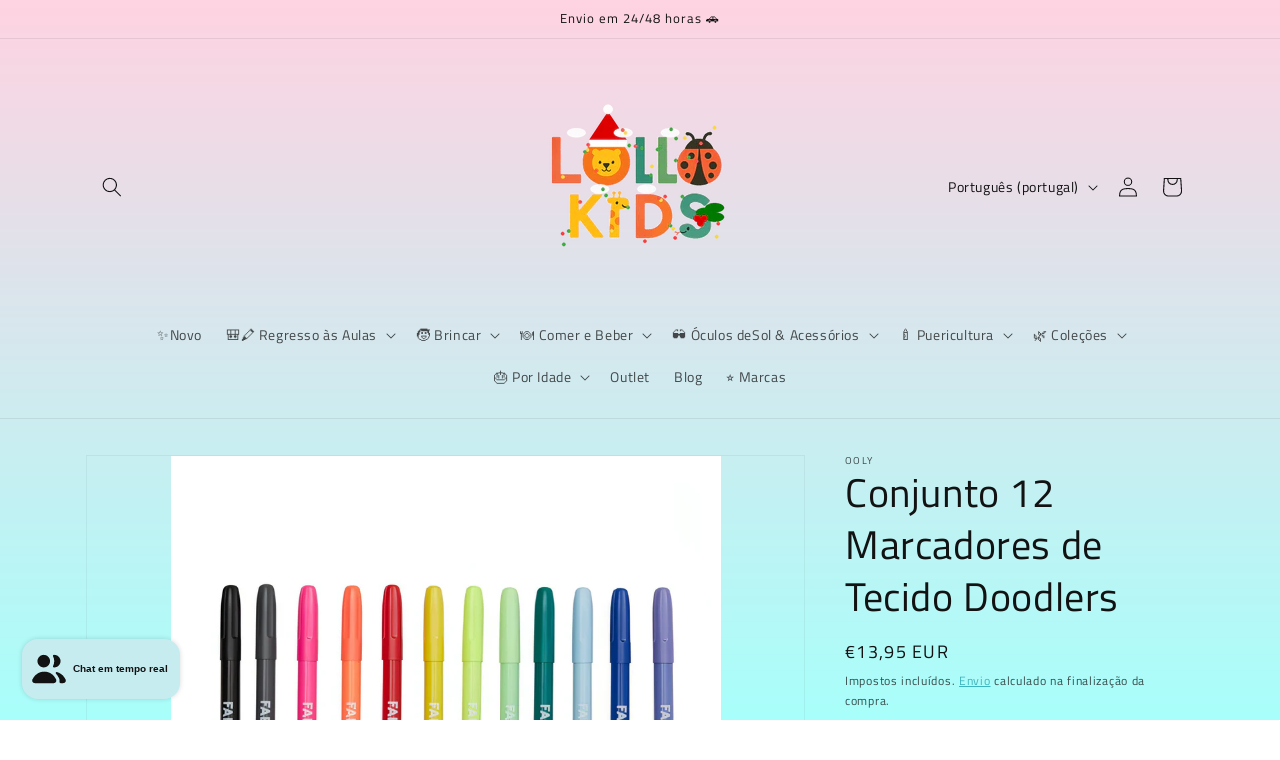

--- FILE ---
content_type: text/html; charset=utf-8
request_url: https://lollakids.com/products/conjunto-12-marcadores-de-tecido-doodlers
body_size: 57837
content:
<!doctype html>
<html class="js" lang="pt-PT">
  <head>
    <meta charset="utf-8">
    <meta http-equiv="X-UA-Compatible" content="IE=edge">
    <meta name="viewport" content="width=device-width,initial-scale=1">
    <meta name="theme-color" content="">
    <link rel="canonical" href="https://lollakids.com/products/conjunto-12-marcadores-de-tecido-doodlers"><link rel="icon" type="image/png" href="//lollakids.com/cdn/shop/files/logo-lolla-animais.png?crop=center&height=32&v=1753876751&width=32"><link rel="preconnect" href="https://fonts.shopifycdn.com" crossorigin><title>
      Conjunto 12 Marcadores de Tecido Doodlers
 &ndash; Lolla Kids</title>

    
      <meta name="description" content="Diverte-te a pintar uma tshirt ou tecido com este conjunto de 12 marcadores permanentes de tecido, apropriado para mais de 6 anos.">
    

    

<meta property="og:site_name" content="Lolla Kids">
<meta property="og:url" content="https://lollakids.com/products/conjunto-12-marcadores-de-tecido-doodlers">
<meta property="og:title" content="Conjunto 12 Marcadores de Tecido Doodlers">
<meta property="og:type" content="product">
<meta property="og:description" content="Diverte-te a pintar uma tshirt ou tecido com este conjunto de 12 marcadores permanentes de tecido, apropriado para mais de 6 anos."><meta property="og:image" content="http://lollakids.com/cdn/shop/files/fabric-doodlers-markers-set-of-12_1.jpg?v=1687458087">
  <meta property="og:image:secure_url" content="https://lollakids.com/cdn/shop/files/fabric-doodlers-markers-set-of-12_1.jpg?v=1687458087">
  <meta property="og:image:width" content="1600">
  <meta property="og:image:height" content="1600"><meta property="og:price:amount" content="13,95">
  <meta property="og:price:currency" content="EUR"><meta name="twitter:card" content="summary_large_image">
<meta name="twitter:title" content="Conjunto 12 Marcadores de Tecido Doodlers">
<meta name="twitter:description" content="Diverte-te a pintar uma tshirt ou tecido com este conjunto de 12 marcadores permanentes de tecido, apropriado para mais de 6 anos.">


    <script src="//lollakids.com/cdn/shop/t/7/assets/constants.js?v=132983761750457495441733424006" defer="defer"></script>
    <script src="//lollakids.com/cdn/shop/t/7/assets/pubsub.js?v=158357773527763999511733424007" defer="defer"></script>
    <script src="//lollakids.com/cdn/shop/t/7/assets/global.js?v=152862011079830610291733424006" defer="defer"></script>
    <script src="//lollakids.com/cdn/shop/t/7/assets/details-disclosure.js?v=13653116266235556501733424006" defer="defer"></script>
    <script src="//lollakids.com/cdn/shop/t/7/assets/details-modal.js?v=25581673532751508451733424006" defer="defer"></script>
    <script src="//lollakids.com/cdn/shop/t/7/assets/search-form.js?v=133129549252120666541733424007" defer="defer"></script><script src="//lollakids.com/cdn/shop/t/7/assets/animations.js?v=88693664871331136111733424005" defer="defer"></script><script>window.performance && window.performance.mark && window.performance.mark('shopify.content_for_header.start');</script><meta name="facebook-domain-verification" content="sc00xwh0b4etuvdvzkstw5r8do19fq">
<meta name="google-site-verification" content="7CmKnGudB71dDcOBbJNsjgyMRiJ7KWblODoLFJmOwOA">
<meta id="shopify-digital-wallet" name="shopify-digital-wallet" content="/69269487884/digital_wallets/dialog">
<meta name="shopify-checkout-api-token" content="5a31a1a8604092d36a161990c2a5f987">
<meta id="in-context-paypal-metadata" data-shop-id="69269487884" data-venmo-supported="false" data-environment="production" data-locale="en_US" data-paypal-v4="true" data-currency="EUR">
<link rel="alternate" hreflang="x-default" href="https://lollakids.com/products/conjunto-12-marcadores-de-tecido-doodlers">
<link rel="alternate" hreflang="en" href="https://lollakids.com/en/products/conjunto-12-marcadores-de-tecido-doodlers">
<link rel="alternate" type="application/json+oembed" href="https://lollakids.com/products/conjunto-12-marcadores-de-tecido-doodlers.oembed">
<script async="async" src="/checkouts/internal/preloads.js?locale=pt-PT"></script>
<link rel="preconnect" href="https://shop.app" crossorigin="anonymous">
<script async="async" src="https://shop.app/checkouts/internal/preloads.js?locale=pt-PT&shop_id=69269487884" crossorigin="anonymous"></script>
<script id="apple-pay-shop-capabilities" type="application/json">{"shopId":69269487884,"countryCode":"PT","currencyCode":"EUR","merchantCapabilities":["supports3DS"],"merchantId":"gid:\/\/shopify\/Shop\/69269487884","merchantName":"Lolla Kids","requiredBillingContactFields":["postalAddress","email","phone"],"requiredShippingContactFields":["postalAddress","email","phone"],"shippingType":"shipping","supportedNetworks":["visa","maestro","masterCard","amex"],"total":{"type":"pending","label":"Lolla Kids","amount":"1.00"},"shopifyPaymentsEnabled":true,"supportsSubscriptions":true}</script>
<script id="shopify-features" type="application/json">{"accessToken":"5a31a1a8604092d36a161990c2a5f987","betas":["rich-media-storefront-analytics"],"domain":"lollakids.com","predictiveSearch":true,"shopId":69269487884,"locale":"pt-pt"}</script>
<script>var Shopify = Shopify || {};
Shopify.shop = "lollakids-4608.myshopify.com";
Shopify.locale = "pt-PT";
Shopify.currency = {"active":"EUR","rate":"1.0"};
Shopify.country = "PT";
Shopify.theme = {"name":"Dawn actualizada","id":173258768652,"schema_name":"Dawn","schema_version":"15.2.0","theme_store_id":887,"role":"main"};
Shopify.theme.handle = "null";
Shopify.theme.style = {"id":null,"handle":null};
Shopify.cdnHost = "lollakids.com/cdn";
Shopify.routes = Shopify.routes || {};
Shopify.routes.root = "/";</script>
<script type="module">!function(o){(o.Shopify=o.Shopify||{}).modules=!0}(window);</script>
<script>!function(o){function n(){var o=[];function n(){o.push(Array.prototype.slice.apply(arguments))}return n.q=o,n}var t=o.Shopify=o.Shopify||{};t.loadFeatures=n(),t.autoloadFeatures=n()}(window);</script>
<script>
  window.ShopifyPay = window.ShopifyPay || {};
  window.ShopifyPay.apiHost = "shop.app\/pay";
  window.ShopifyPay.redirectState = null;
</script>
<script id="shop-js-analytics" type="application/json">{"pageType":"product"}</script>
<script defer="defer" async type="module" src="//lollakids.com/cdn/shopifycloud/shop-js/modules/v2/client.init-shop-cart-sync_C5ixSO7Z.pt-PT.esm.js"></script>
<script defer="defer" async type="module" src="//lollakids.com/cdn/shopifycloud/shop-js/modules/v2/chunk.common_DHwNewVB.esm.js"></script>
<script type="module">
  await import("//lollakids.com/cdn/shopifycloud/shop-js/modules/v2/client.init-shop-cart-sync_C5ixSO7Z.pt-PT.esm.js");
await import("//lollakids.com/cdn/shopifycloud/shop-js/modules/v2/chunk.common_DHwNewVB.esm.js");

  window.Shopify.SignInWithShop?.initShopCartSync?.({"fedCMEnabled":true,"windoidEnabled":true});

</script>
<script>
  window.Shopify = window.Shopify || {};
  if (!window.Shopify.featureAssets) window.Shopify.featureAssets = {};
  window.Shopify.featureAssets['shop-js'] = {"shop-cart-sync":["modules/v2/client.shop-cart-sync_CZLe0jJW.pt-PT.esm.js","modules/v2/chunk.common_DHwNewVB.esm.js"],"init-fed-cm":["modules/v2/client.init-fed-cm_DVe_RQJC.pt-PT.esm.js","modules/v2/chunk.common_DHwNewVB.esm.js"],"shop-button":["modules/v2/client.shop-button_DYfeMxc-.pt-PT.esm.js","modules/v2/chunk.common_DHwNewVB.esm.js"],"init-shop-cart-sync":["modules/v2/client.init-shop-cart-sync_C5ixSO7Z.pt-PT.esm.js","modules/v2/chunk.common_DHwNewVB.esm.js"],"init-shop-email-lookup-coordinator":["modules/v2/client.init-shop-email-lookup-coordinator_nXb8ZWUH.pt-PT.esm.js","modules/v2/chunk.common_DHwNewVB.esm.js"],"init-windoid":["modules/v2/client.init-windoid_ClbRJGH4.pt-PT.esm.js","modules/v2/chunk.common_DHwNewVB.esm.js"],"pay-button":["modules/v2/client.pay-button_DpVodE5E.pt-PT.esm.js","modules/v2/chunk.common_DHwNewVB.esm.js"],"shop-toast-manager":["modules/v2/client.shop-toast-manager_BotNHAoI.pt-PT.esm.js","modules/v2/chunk.common_DHwNewVB.esm.js"],"shop-cash-offers":["modules/v2/client.shop-cash-offers__kMd96_m.pt-PT.esm.js","modules/v2/chunk.common_DHwNewVB.esm.js","modules/v2/chunk.modal_rxedIZfa.esm.js"],"shop-login-button":["modules/v2/client.shop-login-button_BySj5_AU.pt-PT.esm.js","modules/v2/chunk.common_DHwNewVB.esm.js","modules/v2/chunk.modal_rxedIZfa.esm.js"],"avatar":["modules/v2/client.avatar_BTnouDA3.pt-PT.esm.js"],"init-shop-for-new-customer-accounts":["modules/v2/client.init-shop-for-new-customer-accounts_DrsGMTXs.pt-PT.esm.js","modules/v2/client.shop-login-button_BySj5_AU.pt-PT.esm.js","modules/v2/chunk.common_DHwNewVB.esm.js","modules/v2/chunk.modal_rxedIZfa.esm.js"],"init-customer-accounts-sign-up":["modules/v2/client.init-customer-accounts-sign-up_BAVx4f6G.pt-PT.esm.js","modules/v2/client.shop-login-button_BySj5_AU.pt-PT.esm.js","modules/v2/chunk.common_DHwNewVB.esm.js","modules/v2/chunk.modal_rxedIZfa.esm.js"],"init-customer-accounts":["modules/v2/client.init-customer-accounts_BnqHCgTm.pt-PT.esm.js","modules/v2/client.shop-login-button_BySj5_AU.pt-PT.esm.js","modules/v2/chunk.common_DHwNewVB.esm.js","modules/v2/chunk.modal_rxedIZfa.esm.js"],"shop-follow-button":["modules/v2/client.shop-follow-button_C__IhQ89.pt-PT.esm.js","modules/v2/chunk.common_DHwNewVB.esm.js","modules/v2/chunk.modal_rxedIZfa.esm.js"],"checkout-modal":["modules/v2/client.checkout-modal_BmXQ2K8G.pt-PT.esm.js","modules/v2/chunk.common_DHwNewVB.esm.js","modules/v2/chunk.modal_rxedIZfa.esm.js"],"lead-capture":["modules/v2/client.lead-capture_DIzvOQXe.pt-PT.esm.js","modules/v2/chunk.common_DHwNewVB.esm.js","modules/v2/chunk.modal_rxedIZfa.esm.js"],"shop-login":["modules/v2/client.shop-login_D28KYwuY.pt-PT.esm.js","modules/v2/chunk.common_DHwNewVB.esm.js","modules/v2/chunk.modal_rxedIZfa.esm.js"],"payment-terms":["modules/v2/client.payment-terms_CB0VMMAw.pt-PT.esm.js","modules/v2/chunk.common_DHwNewVB.esm.js","modules/v2/chunk.modal_rxedIZfa.esm.js"]};
</script>
<script id="__st">var __st={"a":69269487884,"offset":0,"reqid":"80645ec8-e43c-45a5-99a0-c871ab94e523-1765629677","pageurl":"lollakids.com\/products\/conjunto-12-marcadores-de-tecido-doodlers","u":"792bbbf844b8","p":"product","rtyp":"product","rid":8382828970252};</script>
<script>window.ShopifyPaypalV4VisibilityTracking = true;</script>
<script id="captcha-bootstrap">!function(){'use strict';const t='contact',e='account',n='new_comment',o=[[t,t],['blogs',n],['comments',n],[t,'customer']],c=[[e,'customer_login'],[e,'guest_login'],[e,'recover_customer_password'],[e,'create_customer']],r=t=>t.map((([t,e])=>`form[action*='/${t}']:not([data-nocaptcha='true']) input[name='form_type'][value='${e}']`)).join(','),a=t=>()=>t?[...document.querySelectorAll(t)].map((t=>t.form)):[];function s(){const t=[...o],e=r(t);return a(e)}const i='password',u='form_key',d=['recaptcha-v3-token','g-recaptcha-response','h-captcha-response',i],f=()=>{try{return window.sessionStorage}catch{return}},m='__shopify_v',_=t=>t.elements[u];function p(t,e,n=!1){try{const o=window.sessionStorage,c=JSON.parse(o.getItem(e)),{data:r}=function(t){const{data:e,action:n}=t;return t[m]||n?{data:e,action:n}:{data:t,action:n}}(c);for(const[e,n]of Object.entries(r))t.elements[e]&&(t.elements[e].value=n);n&&o.removeItem(e)}catch(o){console.error('form repopulation failed',{error:o})}}const l='form_type',E='cptcha';function T(t){t.dataset[E]=!0}const w=window,h=w.document,L='Shopify',v='ce_forms',y='captcha';let A=!1;((t,e)=>{const n=(g='f06e6c50-85a8-45c8-87d0-21a2b65856fe',I='https://cdn.shopify.com/shopifycloud/storefront-forms-hcaptcha/ce_storefront_forms_captcha_hcaptcha.v1.5.2.iife.js',D={infoText:'Protegido por hCaptcha',privacyText:'Privacidade',termsText:'Termos'},(t,e,n)=>{const o=w[L][v],c=o.bindForm;if(c)return c(t,g,e,D).then(n);var r;o.q.push([[t,g,e,D],n]),r=I,A||(h.body.append(Object.assign(h.createElement('script'),{id:'captcha-provider',async:!0,src:r})),A=!0)});var g,I,D;w[L]=w[L]||{},w[L][v]=w[L][v]||{},w[L][v].q=[],w[L][y]=w[L][y]||{},w[L][y].protect=function(t,e){n(t,void 0,e),T(t)},Object.freeze(w[L][y]),function(t,e,n,w,h,L){const[v,y,A,g]=function(t,e,n){const i=e?o:[],u=t?c:[],d=[...i,...u],f=r(d),m=r(i),_=r(d.filter((([t,e])=>n.includes(e))));return[a(f),a(m),a(_),s()]}(w,h,L),I=t=>{const e=t.target;return e instanceof HTMLFormElement?e:e&&e.form},D=t=>v().includes(t);t.addEventListener('submit',(t=>{const e=I(t);if(!e)return;const n=D(e)&&!e.dataset.hcaptchaBound&&!e.dataset.recaptchaBound,o=_(e),c=g().includes(e)&&(!o||!o.value);(n||c)&&t.preventDefault(),c&&!n&&(function(t){try{if(!f())return;!function(t){const e=f();if(!e)return;const n=_(t);if(!n)return;const o=n.value;o&&e.removeItem(o)}(t);const e=Array.from(Array(32),(()=>Math.random().toString(36)[2])).join('');!function(t,e){_(t)||t.append(Object.assign(document.createElement('input'),{type:'hidden',name:u})),t.elements[u].value=e}(t,e),function(t,e){const n=f();if(!n)return;const o=[...t.querySelectorAll(`input[type='${i}']`)].map((({name:t})=>t)),c=[...d,...o],r={};for(const[a,s]of new FormData(t).entries())c.includes(a)||(r[a]=s);n.setItem(e,JSON.stringify({[m]:1,action:t.action,data:r}))}(t,e)}catch(e){console.error('failed to persist form',e)}}(e),e.submit())}));const S=(t,e)=>{t&&!t.dataset[E]&&(n(t,e.some((e=>e===t))),T(t))};for(const o of['focusin','change'])t.addEventListener(o,(t=>{const e=I(t);D(e)&&S(e,y())}));const B=e.get('form_key'),M=e.get(l),P=B&&M;t.addEventListener('DOMContentLoaded',(()=>{const t=y();if(P)for(const e of t)e.elements[l].value===M&&p(e,B);[...new Set([...A(),...v().filter((t=>'true'===t.dataset.shopifyCaptcha))])].forEach((e=>S(e,t)))}))}(h,new URLSearchParams(w.location.search),n,t,e,['guest_login'])})(!0,!0)}();</script>
<script integrity="sha256-52AcMU7V7pcBOXWImdc/TAGTFKeNjmkeM1Pvks/DTgc=" data-source-attribution="shopify.loadfeatures" defer="defer" src="//lollakids.com/cdn/shopifycloud/storefront/assets/storefront/load_feature-81c60534.js" crossorigin="anonymous"></script>
<script crossorigin="anonymous" defer="defer" src="//lollakids.com/cdn/shopifycloud/storefront/assets/shopify_pay/storefront-65b4c6d7.js?v=20250812"></script>
<script data-source-attribution="shopify.dynamic_checkout.dynamic.init">var Shopify=Shopify||{};Shopify.PaymentButton=Shopify.PaymentButton||{isStorefrontPortableWallets:!0,init:function(){window.Shopify.PaymentButton.init=function(){};var t=document.createElement("script");t.src="https://lollakids.com/cdn/shopifycloud/portable-wallets/latest/portable-wallets.pt-pt.js",t.type="module",document.head.appendChild(t)}};
</script>
<script data-source-attribution="shopify.dynamic_checkout.buyer_consent">
  function portableWalletsHideBuyerConsent(e){var t=document.getElementById("shopify-buyer-consent"),n=document.getElementById("shopify-subscription-policy-button");t&&n&&(t.classList.add("hidden"),t.setAttribute("aria-hidden","true"),n.removeEventListener("click",e))}function portableWalletsShowBuyerConsent(e){var t=document.getElementById("shopify-buyer-consent"),n=document.getElementById("shopify-subscription-policy-button");t&&n&&(t.classList.remove("hidden"),t.removeAttribute("aria-hidden"),n.addEventListener("click",e))}window.Shopify?.PaymentButton&&(window.Shopify.PaymentButton.hideBuyerConsent=portableWalletsHideBuyerConsent,window.Shopify.PaymentButton.showBuyerConsent=portableWalletsShowBuyerConsent);
</script>
<script data-source-attribution="shopify.dynamic_checkout.cart.bootstrap">document.addEventListener("DOMContentLoaded",(function(){function t(){return document.querySelector("shopify-accelerated-checkout-cart, shopify-accelerated-checkout")}if(t())Shopify.PaymentButton.init();else{new MutationObserver((function(e,n){t()&&(Shopify.PaymentButton.init(),n.disconnect())})).observe(document.body,{childList:!0,subtree:!0})}}));
</script>
<script id='scb4127' type='text/javascript' async='' src='https://lollakids.com/cdn/shopifycloud/privacy-banner/storefront-banner.js'></script><link id="shopify-accelerated-checkout-styles" rel="stylesheet" media="screen" href="https://lollakids.com/cdn/shopifycloud/portable-wallets/latest/accelerated-checkout-backwards-compat.css" crossorigin="anonymous">
<style id="shopify-accelerated-checkout-cart">
        #shopify-buyer-consent {
  margin-top: 1em;
  display: inline-block;
  width: 100%;
}

#shopify-buyer-consent.hidden {
  display: none;
}

#shopify-subscription-policy-button {
  background: none;
  border: none;
  padding: 0;
  text-decoration: underline;
  font-size: inherit;
  cursor: pointer;
}

#shopify-subscription-policy-button::before {
  box-shadow: none;
}

      </style>
<script id="sections-script" data-sections="header" defer="defer" src="//lollakids.com/cdn/shop/t/7/compiled_assets/scripts.js?8986"></script>
<script>window.performance && window.performance.mark && window.performance.mark('shopify.content_for_header.end');</script>


    <style data-shopify>
      @font-face {
  font-family: "Titillium Web";
  font-weight: 400;
  font-style: normal;
  font-display: swap;
  src: url("//lollakids.com/cdn/fonts/titillium_web/titilliumweb_n4.dc3610b1c7b7eb152fc1ddefb77e83a0b84386b3.woff2") format("woff2"),
       url("//lollakids.com/cdn/fonts/titillium_web/titilliumweb_n4.24dc69d5a89277f2854e112bddfd2c5420fd3973.woff") format("woff");
}

      @font-face {
  font-family: "Titillium Web";
  font-weight: 700;
  font-style: normal;
  font-display: swap;
  src: url("//lollakids.com/cdn/fonts/titillium_web/titilliumweb_n7.d17ed1f3a767ca2dd9fcaa8710c651c747c3860e.woff2") format("woff2"),
       url("//lollakids.com/cdn/fonts/titillium_web/titilliumweb_n7.56a12bf435e8401765588d4fbf86b152db29e2a2.woff") format("woff");
}

      @font-face {
  font-family: "Titillium Web";
  font-weight: 400;
  font-style: italic;
  font-display: swap;
  src: url("//lollakids.com/cdn/fonts/titillium_web/titilliumweb_i4.2e4a288a3b1073a078bbbf883bdf8c1ca2ff0f8f.woff2") format("woff2"),
       url("//lollakids.com/cdn/fonts/titillium_web/titilliumweb_i4.98dfcf65bc48d5feb68ff42764400055451c917c.woff") format("woff");
}

      @font-face {
  font-family: "Titillium Web";
  font-weight: 700;
  font-style: italic;
  font-display: swap;
  src: url("//lollakids.com/cdn/fonts/titillium_web/titilliumweb_i7.3e8c9f7c6bca0b0064b77d34a6d297e354571235.woff2") format("woff2"),
       url("//lollakids.com/cdn/fonts/titillium_web/titilliumweb_i7.163ab44a3549d32affe27b1c25448b75221b890d.woff") format("woff");
}

      @font-face {
  font-family: "Titillium Web";
  font-weight: 400;
  font-style: normal;
  font-display: swap;
  src: url("//lollakids.com/cdn/fonts/titillium_web/titilliumweb_n4.dc3610b1c7b7eb152fc1ddefb77e83a0b84386b3.woff2") format("woff2"),
       url("//lollakids.com/cdn/fonts/titillium_web/titilliumweb_n4.24dc69d5a89277f2854e112bddfd2c5420fd3973.woff") format("woff");
}


      
        :root,
        .color-background-1 {
          --color-background: 222,239,237;
        
          --gradient-background: linear-gradient(180deg, rgba(255, 211, 226, 1), rgba(168, 255, 251, 1) 100%);
        

        

        --color-foreground: 18,18,18;
        --color-background-contrast: 136,197,190;
        --color-shadow: 18,18,18;
        --color-button: 43,168,180;
        --color-button-text: 18,18,18;
        --color-secondary-button: 222,239,237;
        --color-secondary-button-text: 43,168,180;
        --color-link: 43,168,180;
        --color-badge-foreground: 18,18,18;
        --color-badge-background: 222,239,237;
        --color-badge-border: 18,18,18;
        --payment-terms-background-color: rgb(222 239 237);
      }
      
        
        .color-background-2 {
          --color-background: 255,255,255;
        
          --gradient-background: #ffffff;
        

        

        --color-foreground: 18,18,18;
        --color-background-contrast: 191,191,191;
        --color-shadow: 18,18,18;
        --color-button: 18,18,18;
        --color-button-text: 243,243,243;
        --color-secondary-button: 255,255,255;
        --color-secondary-button-text: 18,18,18;
        --color-link: 18,18,18;
        --color-badge-foreground: 18,18,18;
        --color-badge-background: 255,255,255;
        --color-badge-border: 18,18,18;
        --payment-terms-background-color: rgb(255 255 255);
      }
      
        
        .color-inverse {
          --color-background: 18,18,18;
        
          --gradient-background: #121212;
        

        

        --color-foreground: 255,255,255;
        --color-background-contrast: 146,146,146;
        --color-shadow: 18,18,18;
        --color-button: 255,255,255;
        --color-button-text: 18,18,18;
        --color-secondary-button: 18,18,18;
        --color-secondary-button-text: 255,255,255;
        --color-link: 255,255,255;
        --color-badge-foreground: 255,255,255;
        --color-badge-background: 18,18,18;
        --color-badge-border: 255,255,255;
        --payment-terms-background-color: rgb(18 18 18);
      }
      
        
        .color-accent-1 {
          --color-background: 43,168,180;
        
          --gradient-background: #2ba8b4;
        

        

        --color-foreground: 226,45,200;
        --color-background-contrast: 18,72,77;
        --color-shadow: 18,18,18;
        --color-button: 255,255,255;
        --color-button-text: 18,18,18;
        --color-secondary-button: 43,168,180;
        --color-secondary-button-text: 255,255,255;
        --color-link: 255,255,255;
        --color-badge-foreground: 226,45,200;
        --color-badge-background: 43,168,180;
        --color-badge-border: 226,45,200;
        --payment-terms-background-color: rgb(43 168 180);
      }
      
        
        .color-accent-2 {
          --color-background: 51,79,180;
        
          --gradient-background: #334fb4;
        

        

        --color-foreground: 255,255,255;
        --color-background-contrast: 23,35,81;
        --color-shadow: 18,18,18;
        --color-button: 255,255,255;
        --color-button-text: 51,79,180;
        --color-secondary-button: 51,79,180;
        --color-secondary-button-text: 255,255,255;
        --color-link: 255,255,255;
        --color-badge-foreground: 255,255,255;
        --color-badge-background: 51,79,180;
        --color-badge-border: 255,255,255;
        --payment-terms-background-color: rgb(51 79 180);
      }
      
        
        .color-scheme-76002807-20c2-441e-8a76-f113b7a82d55 {
          --color-background: 213,202,202;
        
          --gradient-background: #d5caca;
        

        

        --color-foreground: 18,18,18;
        --color-background-contrast: 157,131,131;
        --color-shadow: 18,18,18;
        --color-button: 18,18,18;
        --color-button-text: 255,255,255;
        --color-secondary-button: 213,202,202;
        --color-secondary-button-text: 18,18,18;
        --color-link: 18,18,18;
        --color-badge-foreground: 18,18,18;
        --color-badge-background: 213,202,202;
        --color-badge-border: 18,18,18;
        --payment-terms-background-color: rgb(213 202 202);
      }
      

      body, .color-background-1, .color-background-2, .color-inverse, .color-accent-1, .color-accent-2, .color-scheme-76002807-20c2-441e-8a76-f113b7a82d55 {
        color: rgba(var(--color-foreground), 0.75);
        background-color: rgb(var(--color-background));
      }

      :root {
        --font-body-family: "Titillium Web", sans-serif;
        --font-body-style: normal;
        --font-body-weight: 400;
        --font-body-weight-bold: 700;

        --font-heading-family: "Titillium Web", sans-serif;
        --font-heading-style: normal;
        --font-heading-weight: 400;

        --font-body-scale: 1.0;
        --font-heading-scale: 1.0;

        --media-padding: px;
        --media-border-opacity: 0.05;
        --media-border-width: 1px;
        --media-radius: 0px;
        --media-shadow-opacity: 0.0;
        --media-shadow-horizontal-offset: 0px;
        --media-shadow-vertical-offset: 4px;
        --media-shadow-blur-radius: 5px;
        --media-shadow-visible: 0;

        --page-width: 120rem;
        --page-width-margin: 0rem;

        --product-card-image-padding: 0.0rem;
        --product-card-corner-radius: 0.0rem;
        --product-card-text-alignment: left;
        --product-card-border-width: 0.0rem;
        --product-card-border-opacity: 0.1;
        --product-card-shadow-opacity: 0.0;
        --product-card-shadow-visible: 0;
        --product-card-shadow-horizontal-offset: 0.0rem;
        --product-card-shadow-vertical-offset: 0.4rem;
        --product-card-shadow-blur-radius: 0.5rem;

        --collection-card-image-padding: 0.0rem;
        --collection-card-corner-radius: 0.0rem;
        --collection-card-text-alignment: left;
        --collection-card-border-width: 0.0rem;
        --collection-card-border-opacity: 0.1;
        --collection-card-shadow-opacity: 0.0;
        --collection-card-shadow-visible: 0;
        --collection-card-shadow-horizontal-offset: 0.0rem;
        --collection-card-shadow-vertical-offset: 0.4rem;
        --collection-card-shadow-blur-radius: 0.5rem;

        --blog-card-image-padding: 0.0rem;
        --blog-card-corner-radius: 0.0rem;
        --blog-card-text-alignment: left;
        --blog-card-border-width: 0.0rem;
        --blog-card-border-opacity: 0.1;
        --blog-card-shadow-opacity: 0.0;
        --blog-card-shadow-visible: 0;
        --blog-card-shadow-horizontal-offset: 0.0rem;
        --blog-card-shadow-vertical-offset: 0.4rem;
        --blog-card-shadow-blur-radius: 0.5rem;

        --badge-corner-radius: 4.0rem;

        --popup-border-width: 1px;
        --popup-border-opacity: 0.1;
        --popup-corner-radius: 0px;
        --popup-shadow-opacity: 0.0;
        --popup-shadow-horizontal-offset: 0px;
        --popup-shadow-vertical-offset: 4px;
        --popup-shadow-blur-radius: 5px;

        --drawer-border-width: 1px;
        --drawer-border-opacity: 0.1;
        --drawer-shadow-opacity: 0.0;
        --drawer-shadow-horizontal-offset: 0px;
        --drawer-shadow-vertical-offset: 4px;
        --drawer-shadow-blur-radius: 5px;

        --spacing-sections-desktop: 0px;
        --spacing-sections-mobile: 0px;

        --grid-desktop-vertical-spacing: 8px;
        --grid-desktop-horizontal-spacing: 8px;
        --grid-mobile-vertical-spacing: 4px;
        --grid-mobile-horizontal-spacing: 4px;

        --text-boxes-border-opacity: 0.1;
        --text-boxes-border-width: 0px;
        --text-boxes-radius: 0px;
        --text-boxes-shadow-opacity: 0.0;
        --text-boxes-shadow-visible: 0;
        --text-boxes-shadow-horizontal-offset: 0px;
        --text-boxes-shadow-vertical-offset: 4px;
        --text-boxes-shadow-blur-radius: 5px;

        --buttons-radius: 0px;
        --buttons-radius-outset: 0px;
        --buttons-border-width: 3px;
        --buttons-border-opacity: 1.0;
        --buttons-shadow-opacity: 0.0;
        --buttons-shadow-visible: 0;
        --buttons-shadow-horizontal-offset: 0px;
        --buttons-shadow-vertical-offset: 4px;
        --buttons-shadow-blur-radius: 5px;
        --buttons-border-offset: 0px;

        --inputs-radius: 0px;
        --inputs-border-width: 1px;
        --inputs-border-opacity: 0.55;
        --inputs-shadow-opacity: 0.0;
        --inputs-shadow-horizontal-offset: 0px;
        --inputs-margin-offset: 0px;
        --inputs-shadow-vertical-offset: 4px;
        --inputs-shadow-blur-radius: 5px;
        --inputs-radius-outset: 0px;

        --variant-pills-radius: 40px;
        --variant-pills-border-width: 1px;
        --variant-pills-border-opacity: 0.55;
        --variant-pills-shadow-opacity: 0.0;
        --variant-pills-shadow-horizontal-offset: 0px;
        --variant-pills-shadow-vertical-offset: 4px;
        --variant-pills-shadow-blur-radius: 5px;
      }

      *,
      *::before,
      *::after {
        box-sizing: inherit;
      }

      html {
        box-sizing: border-box;
        font-size: calc(var(--font-body-scale) * 62.5%);
        height: 100%;
      }

      body {
        display: grid;
        grid-template-rows: auto auto 1fr auto;
        grid-template-columns: 100%;
        min-height: 100%;
        margin: 0;
        font-size: 1.5rem;
        letter-spacing: 0.06rem;
        line-height: calc(1 + 0.8 / var(--font-body-scale));
        font-family: var(--font-body-family);
        font-style: var(--font-body-style);
        font-weight: var(--font-body-weight);
      }

      @media screen and (min-width: 750px) {
        body {
          font-size: 1.6rem;
        }
      }
    </style>

    <link href="//lollakids.com/cdn/shop/t/7/assets/base.css?v=180839526409071569141759054996" rel="stylesheet" type="text/css" media="all" />
    <link rel="stylesheet" href="//lollakids.com/cdn/shop/t/7/assets/component-cart-items.css?v=123238115697927560811733424005" media="print" onload="this.media='all'"><link href="//lollakids.com/cdn/shop/t/7/assets/component-cart-drawer.css?v=112801333748515159671733424005" rel="stylesheet" type="text/css" media="all" />
      <link href="//lollakids.com/cdn/shop/t/7/assets/component-cart.css?v=164708765130180853531733424005" rel="stylesheet" type="text/css" media="all" />
      <link href="//lollakids.com/cdn/shop/t/7/assets/component-totals.css?v=15906652033866631521733424006" rel="stylesheet" type="text/css" media="all" />
      <link href="//lollakids.com/cdn/shop/t/7/assets/component-price.css?v=70172745017360139101733424005" rel="stylesheet" type="text/css" media="all" />
      <link href="//lollakids.com/cdn/shop/t/7/assets/component-discounts.css?v=152760482443307489271733424005" rel="stylesheet" type="text/css" media="all" />

      <link rel="preload" as="font" href="//lollakids.com/cdn/fonts/titillium_web/titilliumweb_n4.dc3610b1c7b7eb152fc1ddefb77e83a0b84386b3.woff2" type="font/woff2" crossorigin>
      

      <link rel="preload" as="font" href="//lollakids.com/cdn/fonts/titillium_web/titilliumweb_n4.dc3610b1c7b7eb152fc1ddefb77e83a0b84386b3.woff2" type="font/woff2" crossorigin>
      
<link href="//lollakids.com/cdn/shop/t/7/assets/component-localization-form.css?v=170315343355214948141733424005" rel="stylesheet" type="text/css" media="all" />
      <script src="//lollakids.com/cdn/shop/t/7/assets/localization-form.js?v=144176611646395275351733424007" defer="defer"></script><link
        rel="stylesheet"
        href="//lollakids.com/cdn/shop/t/7/assets/component-predictive-search.css?v=118923337488134913561733424005"
        media="print"
        onload="this.media='all'"
      ><script>
      if (Shopify.designMode) {
        document.documentElement.classList.add('shopify-design-mode');
      }
    </script>
  <!-- BEGIN app block: shopify://apps/bloy-loyalty-rewards/blocks/bloy-popup/97e8894d-00f0-41a9-b986-49828146257c -->



<!-- END app block --><!-- BEGIN app block: shopify://apps/microsoft-clarity/blocks/clarity_js/31c3d126-8116-4b4a-8ba1-baeda7c4aeea -->
<script type="text/javascript">
  (function (c, l, a, r, i, t, y) {
    c[a] = c[a] || function () { (c[a].q = c[a].q || []).push(arguments); };
    t = l.createElement(r); t.async = 1; t.src = "https://www.clarity.ms/tag/" + i + "?ref=shopify";
    y = l.getElementsByTagName(r)[0]; y.parentNode.insertBefore(t, y);

    c.Shopify.loadFeatures([{ name: "consent-tracking-api", version: "0.1" }], error => {
      if (error) {
        console.error("Error loading Shopify features:", error);
        return;
      }

      c[a]('consentv2', {
        ad_Storage: c.Shopify.customerPrivacy.marketingAllowed() ? "granted" : "denied",
        analytics_Storage: c.Shopify.customerPrivacy.analyticsProcessingAllowed() ? "granted" : "denied",
      });
    });

    l.addEventListener("visitorConsentCollected", function (e) {
      c[a]('consentv2', {
        ad_Storage: e.detail.marketingAllowed ? "granted" : "denied",
        analytics_Storage: e.detail.analyticsAllowed ? "granted" : "denied",
      });
    });
  })(window, document, "clarity", "script", "smgqqkztzj");
</script>



<!-- END app block --><!-- BEGIN app block: shopify://apps/judge-me-reviews/blocks/judgeme_core/61ccd3b1-a9f2-4160-9fe9-4fec8413e5d8 --><!-- Start of Judge.me Core -->




<link rel="dns-prefetch" href="https://cdnwidget.judge.me">
<link rel="dns-prefetch" href="https://cdn.judge.me">
<link rel="dns-prefetch" href="https://cdn1.judge.me">
<link rel="dns-prefetch" href="https://api.judge.me">

<script data-cfasync='false' class='jdgm-settings-script'>window.jdgmSettings={"pagination":5,"disable_web_reviews":false,"badge_no_review_text":"Sem avaliações","badge_n_reviews_text":"{{ n }} avaliação/avaliações","hide_badge_preview_if_no_reviews":true,"badge_hide_text":false,"enforce_center_preview_badge":false,"widget_title":"Avaliações de Clientes","widget_open_form_text":"Escrever uma avaliação","widget_close_form_text":"Cancelar avaliação","widget_refresh_page_text":"Atualizar página","widget_summary_text":"Baseado em {{ number_of_reviews }} avaliação/avaliações","widget_no_review_text":"Seja o primeiro a escrever uma avaliação","widget_name_field_text":"Nome de exibição","widget_verified_name_field_text":"Nome Verificado (público)","widget_name_placeholder_text":"Nome de exibição","widget_required_field_error_text":"Este campo é obrigatório.","widget_email_field_text":"Endereço de email","widget_verified_email_field_text":"Email Verificado (privado, não pode ser editado)","widget_email_placeholder_text":"Seu endereço de email","widget_email_field_error_text":"Por favor, digite um endereço de email válido.","widget_rating_field_text":"Avaliação","widget_review_title_field_text":"Título da Avaliação","widget_review_title_placeholder_text":"Dê um título à sua avaliação","widget_review_body_field_text":"Conteúdo da avaliação","widget_review_body_placeholder_text":"Comece a escrever aqui...","widget_pictures_field_text":"Foto/Vídeo (opcional)","widget_submit_review_text":"Enviar Avaliação","widget_submit_verified_review_text":"Enviar Avaliação Verificada","widget_submit_success_msg_with_auto_publish":"Obrigado! Por favor, atualize a página em alguns momentos para ver sua avaliação. Você pode remover ou editar sua avaliação fazendo login em \u003ca href='https://judge.me/login' target='_blank' rel='nofollow noopener'\u003eJudge.me\u003c/a\u003e","widget_submit_success_msg_no_auto_publish":"Obrigado! Sua avaliação será publicada assim que for aprovada pelo administrador da loja. Você pode remover ou editar sua avaliação fazendo login em \u003ca href='https://judge.me/login' target='_blank' rel='nofollow noopener'\u003eJudge.me\u003c/a\u003e","widget_show_default_reviews_out_of_total_text":"Mostrando {{ n_reviews_shown }} de {{ n_reviews }} avaliações.","widget_show_all_link_text":"Mostrar tudo","widget_show_less_link_text":"Mostrar menos","widget_author_said_text":"{{ reviewer_name }} disse:","widget_days_text":"{{ n }} dias atrás","widget_weeks_text":"{{ n }} semana/semanas atrás","widget_months_text":"{{ n }} mês/meses atrás","widget_years_text":"{{ n }} ano/anos atrás","widget_yesterday_text":"Ontem","widget_today_text":"Hoje","widget_replied_text":"\u003e\u003e {{ shop_name }} respondeu:","widget_read_more_text":"Leia mais","widget_rating_filter_see_all_text":"Ver todas as avaliações","widget_sorting_most_recent_text":"Mais Recentes","widget_sorting_highest_rating_text":"Maior Avaliação","widget_sorting_lowest_rating_text":"Menor Avaliação","widget_sorting_with_pictures_text":"Apenas Fotos","widget_sorting_most_helpful_text":"Mais Úteis","widget_open_question_form_text":"Fazer uma pergunta","widget_reviews_subtab_text":"Avaliações","widget_questions_subtab_text":"Perguntas","widget_question_label_text":"Pergunta","widget_answer_label_text":"Resposta","widget_question_placeholder_text":"Escreva sua pergunta aqui","widget_submit_question_text":"Enviar Pergunta","widget_question_submit_success_text":"Obrigado pela sua pergunta! Iremos notificá-lo quando for respondida.","verified_badge_text":"Verificado","verified_badge_placement":"left-of-reviewer-name","widget_hide_border":false,"widget_social_share":false,"all_reviews_include_out_of_store_products":true,"all_reviews_out_of_store_text":"(fora da loja)","all_reviews_product_name_prefix_text":"sobre","enable_review_pictures":true,"widget_product_reviews_subtab_text":"Avaliações de Produtos","widget_shop_reviews_subtab_text":"Avaliações da Loja","widget_write_a_store_review_text":"Escrever uma Avaliação da Loja","widget_other_languages_heading":"Avaliações em Outros Idiomas","widget_translate_review_text":"Traduzir avaliação para {{ language }}","widget_translating_review_text":"Traduzindo...","widget_show_original_translation_text":"Mostrar original ({{ language }})","widget_translate_review_failed_text":"Não foi possível traduzir a avaliação.","widget_translate_review_retry_text":"Tentar novamente","widget_translate_review_try_again_later_text":"Tente novamente mais tarde","widget_sorting_pictures_first_text":"Fotos Primeiro","floating_tab_button_name":"★ Avaliações","floating_tab_title":"Deixe os clientes falarem por nós","floating_tab_url":"","floating_tab_url_enabled":false,"all_reviews_text_badge_text":"Os clientes nos avaliam com {{ shop.metafields.judgeme.all_reviews_rating | round: 1 }}/5 com base em {{ shop.metafields.judgeme.all_reviews_count }} avaliações.","all_reviews_text_badge_text_branded_style":"{{ shop.metafields.judgeme.all_reviews_rating | round: 1 }} de 5 estrelas com base em {{ shop.metafields.judgeme.all_reviews_count }} avaliações","all_reviews_text_badge_url":"","featured_carousel_title":"Deixe os clientes falarem por nós","featured_carousel_count_text":"de {{ n }} avaliações","featured_carousel_url":"","verified_count_badge_url":"","picture_reminder_submit_button":"Upload Pictures","widget_sorting_videos_first_text":"Vídeos Primeiro","widget_review_pending_text":"Pendente","remove_microdata_snippet":true,"preview_badge_no_question_text":"Sem perguntas","preview_badge_n_question_text":"{{ number_of_questions }} pergunta/perguntas","widget_search_bar_placeholder":"Pesquisar avaliações","widget_sorting_verified_only_text":"Apenas verificados","featured_carousel_verified_badge_enable":true,"featured_carousel_more_reviews_button_text":"Ler mais avaliações","featured_carousel_view_product_button_text":"Ver produto","all_reviews_page_load_more_text":"Carregar Mais Avaliações","widget_advanced_speed_features":5,"widget_public_name_text":"exibido publicamente como","default_reviewer_name_has_non_latin":true,"widget_reviewer_anonymous":"Anônimo","medals_widget_title":"Medalhas de Avaliação Judge.me","widget_invalid_yt_video_url_error_text":"Não é uma URL de vídeo do YouTube","widget_max_length_field_error_text":"Por favor, digite no máximo {0} caracteres.","widget_verified_by_shop_text":"Verificado pela Loja","widget_load_with_code_splitting":true,"widget_ugc_title":"Feito por nós, Compartilhado por você","widget_ugc_subtitle":"Marque-nos para ver sua foto em destaque em nossa página","widget_ugc_primary_button_text":"Comprar Agora","widget_ugc_secondary_button_text":"Carregar Mais","widget_ugc_reviews_button_text":"Ver Avaliações","widget_summary_average_rating_text":"{{ average_rating }} de 5","widget_media_grid_title":"Fotos e vídeos de clientes","widget_media_grid_see_more_text":"Ver mais","widget_verified_by_judgeme_text":"Verificado por Judge.me","widget_verified_by_judgeme_text_in_store_medals":"Verificado por Judge.me","widget_media_field_exceed_quantity_message":"Desculpe, só podemos aceitar {{ max_media }} para uma avaliação.","widget_media_field_exceed_limit_message":"{{ file_name }} é muito grande, por favor selecione um {{ media_type }} menor que {{ size_limit }}MB.","widget_review_submitted_text":"Avaliação Enviada!","widget_question_submitted_text":"Pergunta Enviada!","widget_close_form_text_question":"Cancelar","widget_write_your_answer_here_text":"Escreva sua resposta aqui","widget_enabled_branded_link":true,"widget_show_collected_by_judgeme":true,"widget_collected_by_judgeme_text":"coletado por Judge.me","widget_load_more_text":"Carregar Mais","widget_full_review_text":"Avaliação Completa","widget_read_more_reviews_text":"Ler Mais Avaliações","widget_read_questions_text":"Ler Perguntas","widget_questions_and_answers_text":"Perguntas e Respostas","widget_verified_by_text":"Verificado por","widget_verified_text":"Verificado","widget_number_of_reviews_text":"{{ number_of_reviews }} avaliações","widget_back_button_text":"Voltar","widget_next_button_text":"Próximo","widget_custom_forms_filter_button":"Filtros","custom_forms_style":"vertical","how_reviews_are_collected":"Como as avaliações são coletadas?","widget_gdpr_statement":"Como usamos seus dados: Entraremos em contato com você apenas sobre a avaliação que você deixou, e somente se necessário. Ao enviar sua avaliação, você concorda com os \u003ca href='https://judge.me/terms' target='_blank' rel='nofollow noopener'\u003etermos\u003c/a\u003e, \u003ca href='https://judge.me/privacy' target='_blank' rel='nofollow noopener'\u003eprivacidade\u003c/a\u003e e \u003ca href='https://judge.me/content-policy' target='_blank' rel='nofollow noopener'\u003epolíticas de conteúdo\u003c/a\u003e do Judge.me.","review_snippet_widget_round_border_style":true,"review_snippet_widget_card_color":"#FFFFFF","review_snippet_widget_slider_arrows_background_color":"#FFFFFF","review_snippet_widget_slider_arrows_color":"#000000","review_snippet_widget_star_color":"#108474","all_reviews_product_variant_label_text":"Variante: ","widget_show_verified_branding":true,"redirect_reviewers_invited_via_email":"review_widget","review_content_screen_title_text":"Como você avaliaria este produto?","review_content_introduction_text":"Gostaríamos muito que você compartilhasse um pouco sobre sua experiência.","one_star_review_guidance_text":"Ruim","five_star_review_guidance_text":"Ótimo","customer_information_screen_title_text":"Sobre você","customer_information_introduction_text":"Por favor, conte-nos mais sobre você.","custom_questions_screen_title_text":"Sua experiência em mais detalhes","custom_questions_introduction_text":"Aqui estão algumas perguntas para nos ajudar a entender melhor sua experiência.","review_submitted_screen_title_text":"Obrigado pela sua avaliação!","review_submitted_screen_thank_you_text":"Estamos processando-a e ela aparecerá na loja em breve.","review_submitted_screen_email_verification_text":"Por favor, confirme seu e-mail clicando no link que acabamos de enviar. Isso nos ajuda a manter as avaliações autênticas.","review_submitted_request_store_review_text":"Gostaria de compartilhar sua experiência de compra conosco?","review_submitted_review_other_products_text":"Gostaria de avaliar estes produtos?","reviewer_media_screen_title_picture_text":"Compartilhar uma foto","reviewer_media_introduction_picture_text":"Carregue uma foto para apoiar sua avaliação.","reviewer_media_screen_title_video_text":"Compartilhar um vídeo","reviewer_media_introduction_video_text":"Carregue um vídeo para apoiar sua avaliação.","reviewer_media_screen_title_picture_or_video_text":"Compartilhar uma foto ou vídeo","reviewer_media_introduction_picture_or_video_text":"Carregue uma foto ou vídeo para apoiar sua avaliação.","reviewer_media_youtube_url_text":"Cole seu URL do Youtube aqui","advanced_settings_next_step_button_text":"Próximo","advanced_settings_close_review_button_text":"Fechar","write_review_flow_required_text":"Obrigatório","write_review_flow_privacy_message_text":"Respeitamos sua privacidade.","write_review_flow_anonymous_text":"Avaliação anônima","write_review_flow_visibility_text":"Não será exibida para outros compradores.","write_review_flow_multiple_selection_help_text":"Selecione quantos quiser","write_review_flow_single_selection_help_text":"Selecione uma opção","write_review_flow_required_field_error_text":"Este campo é obrigatório","write_review_flow_invalid_email_error_text":"Por favor, insira um endereço de e-mail válido","write_review_flow_max_length_error_text":"Máx. {{ max_length }} caracteres.","write_review_flow_media_upload_text":"\u003cb\u003eClique para carregar\u003c/b\u003e ou arraste e solte","write_review_flow_gdpr_statement":"Entraremos em contato apenas sobre sua avaliação, se necessário. Ao enviar sua avaliação, você concorda com nossos \u003ca href='https://judge.me/terms' target='_blank' rel='nofollow noopener'\u003etermos e condições\u003c/a\u003e e \u003ca href='https://judge.me/privacy' target='_blank' rel='nofollow noopener'\u003epolítica de privacidade\u003c/a\u003e.","transparency_badges_collected_via_store_invite_text":"Avaliações coletadas via convite da loja","transparency_badges_from_another_provider_text":"Avaliações coletadas de outro provedor","transparency_badges_collected_from_store_visitor_text":"Avaliações coletadas de um visitante da loja","transparency_badges_written_in_google_text":"Avaliação escrita no Google","transparency_badges_written_in_etsy_text":"Avaliação escrita no Etsy","transparency_badges_written_in_shop_app_text":"Avaliação escrita no Shop App","transparency_badges_earned_reward_text":"Avaliação ganhou uma recompensa para uma compra futura","preview_badge_collection_page_install_preference":true,"preview_badge_product_page_install_preference":true,"review_widget_best_location":true,"platform":"shopify","branding_url":"https://app.judge.me/reviews/stores/lollakids.com","branding_text":"Desenvolvido por Judge.me","locale":"en","reply_name":"Lolla Kids","widget_version":"3.0","footer":true,"autopublish":true,"review_dates":true,"enable_custom_form":false,"shop_use_review_site":true,"shop_locale":"pt","enable_multi_locales_translations":true,"show_review_title_input":true,"review_verification_email_status":"always","can_be_branded":true,"reply_name_text":"Lolla Kids"};</script> <style class='jdgm-settings-style'>.jdgm-xx{left:0}:root{--jdgm-primary-color: #108474;--jdgm-secondary-color: rgba(16,132,116,0.1);--jdgm-star-color: #108474;--jdgm-write-review-text-color: white;--jdgm-write-review-bg-color: #108474;--jdgm-paginate-color: #108474;--jdgm-border-radius: 0;--jdgm-reviewer-name-color: #108474}.jdgm-histogram__bar-content{background-color:#108474}.jdgm-rev[data-verified-buyer=true] .jdgm-rev__icon.jdgm-rev__icon:after,.jdgm-rev__buyer-badge.jdgm-rev__buyer-badge{color:white;background-color:#108474}.jdgm-review-widget--small .jdgm-gallery.jdgm-gallery .jdgm-gallery__thumbnail-link:nth-child(8) .jdgm-gallery__thumbnail-wrapper.jdgm-gallery__thumbnail-wrapper:before{content:"Ver mais"}@media only screen and (min-width: 768px){.jdgm-gallery.jdgm-gallery .jdgm-gallery__thumbnail-link:nth-child(8) .jdgm-gallery__thumbnail-wrapper.jdgm-gallery__thumbnail-wrapper:before{content:"Ver mais"}}.jdgm-prev-badge[data-average-rating='0.00']{display:none !important}.jdgm-author-all-initials{display:none !important}.jdgm-author-last-initial{display:none !important}.jdgm-rev-widg__title{visibility:hidden}.jdgm-rev-widg__summary-text{visibility:hidden}.jdgm-prev-badge__text{visibility:hidden}.jdgm-rev__prod-link-prefix:before{content:'sobre'}.jdgm-rev__variant-label:before{content:'Variante: '}.jdgm-rev__out-of-store-text:before{content:'(fora da loja)'}@media only screen and (min-width: 768px){.jdgm-rev__pics .jdgm-rev_all-rev-page-picture-separator,.jdgm-rev__pics .jdgm-rev__product-picture{display:none}}@media only screen and (max-width: 768px){.jdgm-rev__pics .jdgm-rev_all-rev-page-picture-separator,.jdgm-rev__pics .jdgm-rev__product-picture{display:none}}.jdgm-preview-badge[data-template="index"]{display:none !important}.jdgm-verified-count-badget[data-from-snippet="true"]{display:none !important}.jdgm-carousel-wrapper[data-from-snippet="true"]{display:none !important}.jdgm-all-reviews-text[data-from-snippet="true"]{display:none !important}.jdgm-medals-section[data-from-snippet="true"]{display:none !important}.jdgm-ugc-media-wrapper[data-from-snippet="true"]{display:none !important}.jdgm-review-snippet-widget .jdgm-rev-snippet-widget__cards-container .jdgm-rev-snippet-card{border-radius:8px;background:#fff}.jdgm-review-snippet-widget .jdgm-rev-snippet-widget__cards-container .jdgm-rev-snippet-card__rev-rating .jdgm-star{color:#108474}.jdgm-review-snippet-widget .jdgm-rev-snippet-widget__prev-btn,.jdgm-review-snippet-widget .jdgm-rev-snippet-widget__next-btn{border-radius:50%;background:#fff}.jdgm-review-snippet-widget .jdgm-rev-snippet-widget__prev-btn>svg,.jdgm-review-snippet-widget .jdgm-rev-snippet-widget__next-btn>svg{fill:#000}.jdgm-full-rev-modal.rev-snippet-widget .jm-mfp-container .jm-mfp-content,.jdgm-full-rev-modal.rev-snippet-widget .jm-mfp-container .jdgm-full-rev__icon,.jdgm-full-rev-modal.rev-snippet-widget .jm-mfp-container .jdgm-full-rev__pic-img,.jdgm-full-rev-modal.rev-snippet-widget .jm-mfp-container .jdgm-full-rev__reply{border-radius:8px}.jdgm-full-rev-modal.rev-snippet-widget .jm-mfp-container .jdgm-full-rev[data-verified-buyer="true"] .jdgm-full-rev__icon::after{border-radius:8px}.jdgm-full-rev-modal.rev-snippet-widget .jm-mfp-container .jdgm-full-rev .jdgm-rev__buyer-badge{border-radius:calc( 8px / 2 )}.jdgm-full-rev-modal.rev-snippet-widget .jm-mfp-container .jdgm-full-rev .jdgm-full-rev__replier::before{content:'Lolla Kids'}.jdgm-full-rev-modal.rev-snippet-widget .jm-mfp-container .jdgm-full-rev .jdgm-full-rev__product-button{border-radius:calc( 8px * 6 )}
</style> <style class='jdgm-settings-style'></style>

  
  
  
  <style class='jdgm-miracle-styles'>
  @-webkit-keyframes jdgm-spin{0%{-webkit-transform:rotate(0deg);-ms-transform:rotate(0deg);transform:rotate(0deg)}100%{-webkit-transform:rotate(359deg);-ms-transform:rotate(359deg);transform:rotate(359deg)}}@keyframes jdgm-spin{0%{-webkit-transform:rotate(0deg);-ms-transform:rotate(0deg);transform:rotate(0deg)}100%{-webkit-transform:rotate(359deg);-ms-transform:rotate(359deg);transform:rotate(359deg)}}@font-face{font-family:'JudgemeStar';src:url("[data-uri]") format("woff");font-weight:normal;font-style:normal}.jdgm-star{font-family:'JudgemeStar';display:inline !important;text-decoration:none !important;padding:0 4px 0 0 !important;margin:0 !important;font-weight:bold;opacity:1;-webkit-font-smoothing:antialiased;-moz-osx-font-smoothing:grayscale}.jdgm-star:hover{opacity:1}.jdgm-star:last-of-type{padding:0 !important}.jdgm-star.jdgm--on:before{content:"\e000"}.jdgm-star.jdgm--off:before{content:"\e001"}.jdgm-star.jdgm--half:before{content:"\e002"}.jdgm-widget *{margin:0;line-height:1.4;-webkit-box-sizing:border-box;-moz-box-sizing:border-box;box-sizing:border-box;-webkit-overflow-scrolling:touch}.jdgm-hidden{display:none !important;visibility:hidden !important}.jdgm-temp-hidden{display:none}.jdgm-spinner{width:40px;height:40px;margin:auto;border-radius:50%;border-top:2px solid #eee;border-right:2px solid #eee;border-bottom:2px solid #eee;border-left:2px solid #ccc;-webkit-animation:jdgm-spin 0.8s infinite linear;animation:jdgm-spin 0.8s infinite linear}.jdgm-prev-badge{display:block !important}

</style>


  
  
   


<script data-cfasync='false' class='jdgm-script'>
!function(e){window.jdgm=window.jdgm||{},jdgm.CDN_HOST="https://cdnwidget.judge.me/",jdgm.API_HOST="https://api.judge.me/",jdgm.CDN_BASE_URL="https://cdn.shopify.com/extensions/019b0cac-cff0-7e9e-8d68-33c30d1f27af/judgeme-extensions-260/assets/",
jdgm.docReady=function(d){(e.attachEvent?"complete"===e.readyState:"loading"!==e.readyState)?
setTimeout(d,0):e.addEventListener("DOMContentLoaded",d)},jdgm.loadCSS=function(d,t,o,a){
!o&&jdgm.loadCSS.requestedUrls.indexOf(d)>=0||(jdgm.loadCSS.requestedUrls.push(d),
(a=e.createElement("link")).rel="stylesheet",a.class="jdgm-stylesheet",a.media="nope!",
a.href=d,a.onload=function(){this.media="all",t&&setTimeout(t)},e.body.appendChild(a))},
jdgm.loadCSS.requestedUrls=[],jdgm.loadJS=function(e,d){var t=new XMLHttpRequest;
t.onreadystatechange=function(){4===t.readyState&&(Function(t.response)(),d&&d(t.response))},
t.open("GET",e),t.send()},jdgm.docReady((function(){(window.jdgmLoadCSS||e.querySelectorAll(
".jdgm-widget, .jdgm-all-reviews-page").length>0)&&(jdgmSettings.widget_load_with_code_splitting?
parseFloat(jdgmSettings.widget_version)>=3?jdgm.loadCSS(jdgm.CDN_HOST+"widget_v3/base.css"):
jdgm.loadCSS(jdgm.CDN_HOST+"widget/base.css"):jdgm.loadCSS(jdgm.CDN_HOST+"shopify_v2.css"),
jdgm.loadJS(jdgm.CDN_HOST+"loa"+"der.js"))}))}(document);
</script>
<noscript><link rel="stylesheet" type="text/css" media="all" href="https://cdnwidget.judge.me/shopify_v2.css"></noscript>

<!-- BEGIN app snippet: theme_fix_tags --><script>
  (function() {
    var jdgmThemeFixes = null;
    if (!jdgmThemeFixes) return;
    var thisThemeFix = jdgmThemeFixes[Shopify.theme.id];
    if (!thisThemeFix) return;

    if (thisThemeFix.html) {
      document.addEventListener("DOMContentLoaded", function() {
        var htmlDiv = document.createElement('div');
        htmlDiv.classList.add('jdgm-theme-fix-html');
        htmlDiv.innerHTML = thisThemeFix.html;
        document.body.append(htmlDiv);
      });
    };

    if (thisThemeFix.css) {
      var styleTag = document.createElement('style');
      styleTag.classList.add('jdgm-theme-fix-style');
      styleTag.innerHTML = thisThemeFix.css;
      document.head.append(styleTag);
    };

    if (thisThemeFix.js) {
      var scriptTag = document.createElement('script');
      scriptTag.classList.add('jdgm-theme-fix-script');
      scriptTag.innerHTML = thisThemeFix.js;
      document.head.append(scriptTag);
    };
  })();
</script>
<!-- END app snippet -->
<!-- End of Judge.me Core -->



<!-- END app block --><script src="https://cdn.shopify.com/extensions/4bff5ccf-ba34-4433-8855-97906549b1e4/forms-2274/assets/shopify-forms-loader.js" type="text/javascript" defer="defer"></script>
<script src="https://cdn.shopify.com/extensions/c576313f-40d4-45e2-8a86-ae7e2b9a30c3/giftlab-28/assets/giftLabLogicv1.js" type="text/javascript" defer="defer"></script>
<link href="https://cdn.shopify.com/extensions/c576313f-40d4-45e2-8a86-ae7e2b9a30c3/giftlab-28/assets/giftLabv1.css" rel="stylesheet" type="text/css" media="all">
<script src="https://cdn.shopify.com/extensions/019b0cac-cff0-7e9e-8d68-33c30d1f27af/judgeme-extensions-260/assets/loader.js" type="text/javascript" defer="defer"></script>
<script src="https://cdn.shopify.com/extensions/7bc9bb47-adfa-4267-963e-cadee5096caf/inbox-1252/assets/inbox-chat-loader.js" type="text/javascript" defer="defer"></script>
<script src="https://cdn.shopify.com/extensions/019afcfc-897c-72f2-9202-1763c3df761a/bloy-353/assets/pointCaculator.bloy.js" type="text/javascript" defer="defer"></script>
<link href="https://cdn.shopify.com/extensions/019afcfc-897c-72f2-9202-1763c3df761a/bloy-353/assets/bloy-points-caculator.css" rel="stylesheet" type="text/css" media="all">
<link href="https://monorail-edge.shopifysvc.com" rel="dns-prefetch">
<script>(function(){if ("sendBeacon" in navigator && "performance" in window) {try {var session_token_from_headers = performance.getEntriesByType('navigation')[0].serverTiming.find(x => x.name == '_s').description;} catch {var session_token_from_headers = undefined;}var session_cookie_matches = document.cookie.match(/_shopify_s=([^;]*)/);var session_token_from_cookie = session_cookie_matches && session_cookie_matches.length === 2 ? session_cookie_matches[1] : "";var session_token = session_token_from_headers || session_token_from_cookie || "";function handle_abandonment_event(e) {var entries = performance.getEntries().filter(function(entry) {return /monorail-edge.shopifysvc.com/.test(entry.name);});if (!window.abandonment_tracked && entries.length === 0) {window.abandonment_tracked = true;var currentMs = Date.now();var navigation_start = performance.timing.navigationStart;var payload = {shop_id: 69269487884,url: window.location.href,navigation_start,duration: currentMs - navigation_start,session_token,page_type: "product"};window.navigator.sendBeacon("https://monorail-edge.shopifysvc.com/v1/produce", JSON.stringify({schema_id: "online_store_buyer_site_abandonment/1.1",payload: payload,metadata: {event_created_at_ms: currentMs,event_sent_at_ms: currentMs}}));}}window.addEventListener('pagehide', handle_abandonment_event);}}());</script>
<script id="web-pixels-manager-setup">(function e(e,d,r,n,o){if(void 0===o&&(o={}),!Boolean(null===(a=null===(i=window.Shopify)||void 0===i?void 0:i.analytics)||void 0===a?void 0:a.replayQueue)){var i,a;window.Shopify=window.Shopify||{};var t=window.Shopify;t.analytics=t.analytics||{};var s=t.analytics;s.replayQueue=[],s.publish=function(e,d,r){return s.replayQueue.push([e,d,r]),!0};try{self.performance.mark("wpm:start")}catch(e){}var l=function(){var e={modern:/Edge?\/(1{2}[4-9]|1[2-9]\d|[2-9]\d{2}|\d{4,})\.\d+(\.\d+|)|Firefox\/(1{2}[4-9]|1[2-9]\d|[2-9]\d{2}|\d{4,})\.\d+(\.\d+|)|Chrom(ium|e)\/(9{2}|\d{3,})\.\d+(\.\d+|)|(Maci|X1{2}).+ Version\/(15\.\d+|(1[6-9]|[2-9]\d|\d{3,})\.\d+)([,.]\d+|)( \(\w+\)|)( Mobile\/\w+|) Safari\/|Chrome.+OPR\/(9{2}|\d{3,})\.\d+\.\d+|(CPU[ +]OS|iPhone[ +]OS|CPU[ +]iPhone|CPU IPhone OS|CPU iPad OS)[ +]+(15[._]\d+|(1[6-9]|[2-9]\d|\d{3,})[._]\d+)([._]\d+|)|Android:?[ /-](13[3-9]|1[4-9]\d|[2-9]\d{2}|\d{4,})(\.\d+|)(\.\d+|)|Android.+Firefox\/(13[5-9]|1[4-9]\d|[2-9]\d{2}|\d{4,})\.\d+(\.\d+|)|Android.+Chrom(ium|e)\/(13[3-9]|1[4-9]\d|[2-9]\d{2}|\d{4,})\.\d+(\.\d+|)|SamsungBrowser\/([2-9]\d|\d{3,})\.\d+/,legacy:/Edge?\/(1[6-9]|[2-9]\d|\d{3,})\.\d+(\.\d+|)|Firefox\/(5[4-9]|[6-9]\d|\d{3,})\.\d+(\.\d+|)|Chrom(ium|e)\/(5[1-9]|[6-9]\d|\d{3,})\.\d+(\.\d+|)([\d.]+$|.*Safari\/(?![\d.]+ Edge\/[\d.]+$))|(Maci|X1{2}).+ Version\/(10\.\d+|(1[1-9]|[2-9]\d|\d{3,})\.\d+)([,.]\d+|)( \(\w+\)|)( Mobile\/\w+|) Safari\/|Chrome.+OPR\/(3[89]|[4-9]\d|\d{3,})\.\d+\.\d+|(CPU[ +]OS|iPhone[ +]OS|CPU[ +]iPhone|CPU IPhone OS|CPU iPad OS)[ +]+(10[._]\d+|(1[1-9]|[2-9]\d|\d{3,})[._]\d+)([._]\d+|)|Android:?[ /-](13[3-9]|1[4-9]\d|[2-9]\d{2}|\d{4,})(\.\d+|)(\.\d+|)|Mobile Safari.+OPR\/([89]\d|\d{3,})\.\d+\.\d+|Android.+Firefox\/(13[5-9]|1[4-9]\d|[2-9]\d{2}|\d{4,})\.\d+(\.\d+|)|Android.+Chrom(ium|e)\/(13[3-9]|1[4-9]\d|[2-9]\d{2}|\d{4,})\.\d+(\.\d+|)|Android.+(UC? ?Browser|UCWEB|U3)[ /]?(15\.([5-9]|\d{2,})|(1[6-9]|[2-9]\d|\d{3,})\.\d+)\.\d+|SamsungBrowser\/(5\.\d+|([6-9]|\d{2,})\.\d+)|Android.+MQ{2}Browser\/(14(\.(9|\d{2,})|)|(1[5-9]|[2-9]\d|\d{3,})(\.\d+|))(\.\d+|)|K[Aa][Ii]OS\/(3\.\d+|([4-9]|\d{2,})\.\d+)(\.\d+|)/},d=e.modern,r=e.legacy,n=navigator.userAgent;return n.match(d)?"modern":n.match(r)?"legacy":"unknown"}(),u="modern"===l?"modern":"legacy",c=(null!=n?n:{modern:"",legacy:""})[u],f=function(e){return[e.baseUrl,"/wpm","/b",e.hashVersion,"modern"===e.buildTarget?"m":"l",".js"].join("")}({baseUrl:d,hashVersion:r,buildTarget:u}),m=function(e){var d=e.version,r=e.bundleTarget,n=e.surface,o=e.pageUrl,i=e.monorailEndpoint;return{emit:function(e){var a=e.status,t=e.errorMsg,s=(new Date).getTime(),l=JSON.stringify({metadata:{event_sent_at_ms:s},events:[{schema_id:"web_pixels_manager_load/3.1",payload:{version:d,bundle_target:r,page_url:o,status:a,surface:n,error_msg:t},metadata:{event_created_at_ms:s}}]});if(!i)return console&&console.warn&&console.warn("[Web Pixels Manager] No Monorail endpoint provided, skipping logging."),!1;try{return self.navigator.sendBeacon.bind(self.navigator)(i,l)}catch(e){}var u=new XMLHttpRequest;try{return u.open("POST",i,!0),u.setRequestHeader("Content-Type","text/plain"),u.send(l),!0}catch(e){return console&&console.warn&&console.warn("[Web Pixels Manager] Got an unhandled error while logging to Monorail."),!1}}}}({version:r,bundleTarget:l,surface:e.surface,pageUrl:self.location.href,monorailEndpoint:e.monorailEndpoint});try{o.browserTarget=l,function(e){var d=e.src,r=e.async,n=void 0===r||r,o=e.onload,i=e.onerror,a=e.sri,t=e.scriptDataAttributes,s=void 0===t?{}:t,l=document.createElement("script"),u=document.querySelector("head"),c=document.querySelector("body");if(l.async=n,l.src=d,a&&(l.integrity=a,l.crossOrigin="anonymous"),s)for(var f in s)if(Object.prototype.hasOwnProperty.call(s,f))try{l.dataset[f]=s[f]}catch(e){}if(o&&l.addEventListener("load",o),i&&l.addEventListener("error",i),u)u.appendChild(l);else{if(!c)throw new Error("Did not find a head or body element to append the script");c.appendChild(l)}}({src:f,async:!0,onload:function(){if(!function(){var e,d;return Boolean(null===(d=null===(e=window.Shopify)||void 0===e?void 0:e.analytics)||void 0===d?void 0:d.initialized)}()){var d=window.webPixelsManager.init(e)||void 0;if(d){var r=window.Shopify.analytics;r.replayQueue.forEach((function(e){var r=e[0],n=e[1],o=e[2];d.publishCustomEvent(r,n,o)})),r.replayQueue=[],r.publish=d.publishCustomEvent,r.visitor=d.visitor,r.initialized=!0}}},onerror:function(){return m.emit({status:"failed",errorMsg:"".concat(f," has failed to load")})},sri:function(e){var d=/^sha384-[A-Za-z0-9+/=]+$/;return"string"==typeof e&&d.test(e)}(c)?c:"",scriptDataAttributes:o}),m.emit({status:"loading"})}catch(e){m.emit({status:"failed",errorMsg:(null==e?void 0:e.message)||"Unknown error"})}}})({shopId: 69269487884,storefrontBaseUrl: "https://lollakids.com",extensionsBaseUrl: "https://extensions.shopifycdn.com/cdn/shopifycloud/web-pixels-manager",monorailEndpoint: "https://monorail-edge.shopifysvc.com/unstable/produce_batch",surface: "storefront-renderer",enabledBetaFlags: ["2dca8a86"],webPixelsConfigList: [{"id":"1418592524","configuration":"{\"accountID\":\"lollakids-4608\"}","eventPayloadVersion":"v1","runtimeContext":"STRICT","scriptVersion":"895ccb0efac293a41aa3d787a113a969","type":"APP","apiClientId":12388204545,"privacyPurposes":["ANALYTICS","MARKETING","SALE_OF_DATA"],"dataSharingAdjustments":{"protectedCustomerApprovalScopes":["read_customer_email","read_customer_name","read_customer_personal_data","read_customer_phone"]}},{"id":"1408958732","configuration":"{\"projectId\":\"smgqqkztzj\"}","eventPayloadVersion":"v1","runtimeContext":"STRICT","scriptVersion":"737156edc1fafd4538f270df27821f1c","type":"APP","apiClientId":240074326017,"privacyPurposes":[],"capabilities":["advanced_dom_events"],"dataSharingAdjustments":{"protectedCustomerApprovalScopes":["read_customer_personal_data"]}},{"id":"1328873740","configuration":"{\"webPixelName\":\"Judge.me\"}","eventPayloadVersion":"v1","runtimeContext":"STRICT","scriptVersion":"34ad157958823915625854214640f0bf","type":"APP","apiClientId":683015,"privacyPurposes":["ANALYTICS"],"dataSharingAdjustments":{"protectedCustomerApprovalScopes":["read_customer_email","read_customer_name","read_customer_personal_data","read_customer_phone"]}},{"id":"1285849356","configuration":"{\"tagID\":\"2613307403506\"}","eventPayloadVersion":"v1","runtimeContext":"STRICT","scriptVersion":"18031546ee651571ed29edbe71a3550b","type":"APP","apiClientId":3009811,"privacyPurposes":["ANALYTICS","MARKETING","SALE_OF_DATA"],"dataSharingAdjustments":{"protectedCustomerApprovalScopes":["read_customer_address","read_customer_email","read_customer_name","read_customer_personal_data","read_customer_phone"]}},{"id":"977273100","configuration":"{\"config\":\"{\\\"google_tag_ids\\\":[\\\"G-LWYTJZK1HS\\\",\\\"AW-682853825\\\",\\\"GT-5MR4KFR\\\"],\\\"target_country\\\":\\\"PT\\\",\\\"gtag_events\\\":[{\\\"type\\\":\\\"search\\\",\\\"action_label\\\":[\\\"G-LWYTJZK1HS\\\",\\\"AW-682853825\\\/FcEnCKf84qoYEMGLzsUC\\\",\\\"AW-682853825\\\"]},{\\\"type\\\":\\\"begin_checkout\\\",\\\"action_label\\\":[\\\"G-LWYTJZK1HS\\\",\\\"AW-682853825\\\/fbSVCK384qoYEMGLzsUC\\\",\\\"AW-682853825\\\"]},{\\\"type\\\":\\\"view_item\\\",\\\"action_label\\\":[\\\"G-LWYTJZK1HS\\\",\\\"AW-682853825\\\/7sCwCM344qoYEMGLzsUC\\\",\\\"MC-GSQNW0NEJ2\\\",\\\"AW-682853825\\\"]},{\\\"type\\\":\\\"purchase\\\",\\\"action_label\\\":[\\\"G-LWYTJZK1HS\\\",\\\"AW-682853825\\\/s22kCMf44qoYEMGLzsUC\\\",\\\"MC-GSQNW0NEJ2\\\",\\\"AW-682853825\\\/ijOLCKX-uNkaEMGLzsUC\\\",\\\"AW-682853825\\\"]},{\\\"type\\\":\\\"page_view\\\",\\\"action_label\\\":[\\\"G-LWYTJZK1HS\\\",\\\"AW-682853825\\\/ZW8GCMr44qoYEMGLzsUC\\\",\\\"MC-GSQNW0NEJ2\\\",\\\"AW-682853825\\\"]},{\\\"type\\\":\\\"add_payment_info\\\",\\\"action_label\\\":[\\\"G-LWYTJZK1HS\\\",\\\"AW-682853825\\\/Ls0mCLD84qoYEMGLzsUC\\\",\\\"AW-682853825\\\"]},{\\\"type\\\":\\\"add_to_cart\\\",\\\"action_label\\\":[\\\"G-LWYTJZK1HS\\\",\\\"AW-682853825\\\/LSxtCKr84qoYEMGLzsUC\\\",\\\"AW-682853825\\\"]}],\\\"enable_monitoring_mode\\\":false}\"}","eventPayloadVersion":"v1","runtimeContext":"OPEN","scriptVersion":"b2a88bafab3e21179ed38636efcd8a93","type":"APP","apiClientId":1780363,"privacyPurposes":[],"dataSharingAdjustments":{"protectedCustomerApprovalScopes":["read_customer_address","read_customer_email","read_customer_name","read_customer_personal_data","read_customer_phone"]}},{"id":"330203404","configuration":"{\"pixel_id\":\"178057439212395\",\"pixel_type\":\"facebook_pixel\",\"metaapp_system_user_token\":\"-\"}","eventPayloadVersion":"v1","runtimeContext":"OPEN","scriptVersion":"ca16bc87fe92b6042fbaa3acc2fbdaa6","type":"APP","apiClientId":2329312,"privacyPurposes":["ANALYTICS","MARKETING","SALE_OF_DATA"],"dataSharingAdjustments":{"protectedCustomerApprovalScopes":["read_customer_address","read_customer_email","read_customer_name","read_customer_personal_data","read_customer_phone"]}},{"id":"shopify-app-pixel","configuration":"{}","eventPayloadVersion":"v1","runtimeContext":"STRICT","scriptVersion":"0450","apiClientId":"shopify-pixel","type":"APP","privacyPurposes":["ANALYTICS","MARKETING"]},{"id":"shopify-custom-pixel","eventPayloadVersion":"v1","runtimeContext":"LAX","scriptVersion":"0450","apiClientId":"shopify-pixel","type":"CUSTOM","privacyPurposes":["ANALYTICS","MARKETING"]}],isMerchantRequest: false,initData: {"shop":{"name":"Lolla Kids","paymentSettings":{"currencyCode":"EUR"},"myshopifyDomain":"lollakids-4608.myshopify.com","countryCode":"PT","storefrontUrl":"https:\/\/lollakids.com"},"customer":null,"cart":null,"checkout":null,"productVariants":[{"price":{"amount":13.95,"currencyCode":"EUR"},"product":{"title":"Conjunto 12 Marcadores de Tecido Doodlers","vendor":"Ooly","id":"8382828970252","untranslatedTitle":"Conjunto 12 Marcadores de Tecido Doodlers","url":"\/products\/conjunto-12-marcadores-de-tecido-doodlers","type":"Canetas feltro"},"id":"44492654870796","image":{"src":"\/\/lollakids.com\/cdn\/shop\/files\/fabric-doodlers-markers-set-of-12_1.jpg?v=1687458087"},"sku":"OL130-102","title":"Default Title","untranslatedTitle":"Default Title"}],"purchasingCompany":null},},"https://lollakids.com/cdn","ae1676cfwd2530674p4253c800m34e853cb",{"modern":"","legacy":""},{"shopId":"69269487884","storefrontBaseUrl":"https:\/\/lollakids.com","extensionBaseUrl":"https:\/\/extensions.shopifycdn.com\/cdn\/shopifycloud\/web-pixels-manager","surface":"storefront-renderer","enabledBetaFlags":"[\"2dca8a86\"]","isMerchantRequest":"false","hashVersion":"ae1676cfwd2530674p4253c800m34e853cb","publish":"custom","events":"[[\"page_viewed\",{}],[\"product_viewed\",{\"productVariant\":{\"price\":{\"amount\":13.95,\"currencyCode\":\"EUR\"},\"product\":{\"title\":\"Conjunto 12 Marcadores de Tecido Doodlers\",\"vendor\":\"Ooly\",\"id\":\"8382828970252\",\"untranslatedTitle\":\"Conjunto 12 Marcadores de Tecido Doodlers\",\"url\":\"\/products\/conjunto-12-marcadores-de-tecido-doodlers\",\"type\":\"Canetas feltro\"},\"id\":\"44492654870796\",\"image\":{\"src\":\"\/\/lollakids.com\/cdn\/shop\/files\/fabric-doodlers-markers-set-of-12_1.jpg?v=1687458087\"},\"sku\":\"OL130-102\",\"title\":\"Default Title\",\"untranslatedTitle\":\"Default Title\"}}]]"});</script><script>
  window.ShopifyAnalytics = window.ShopifyAnalytics || {};
  window.ShopifyAnalytics.meta = window.ShopifyAnalytics.meta || {};
  window.ShopifyAnalytics.meta.currency = 'EUR';
  var meta = {"product":{"id":8382828970252,"gid":"gid:\/\/shopify\/Product\/8382828970252","vendor":"Ooly","type":"Canetas feltro","variants":[{"id":44492654870796,"price":1395,"name":"Conjunto 12 Marcadores de Tecido Doodlers","public_title":null,"sku":"OL130-102"}],"remote":false},"page":{"pageType":"product","resourceType":"product","resourceId":8382828970252}};
  for (var attr in meta) {
    window.ShopifyAnalytics.meta[attr] = meta[attr];
  }
</script>
<script class="analytics">
  (function () {
    var customDocumentWrite = function(content) {
      var jquery = null;

      if (window.jQuery) {
        jquery = window.jQuery;
      } else if (window.Checkout && window.Checkout.$) {
        jquery = window.Checkout.$;
      }

      if (jquery) {
        jquery('body').append(content);
      }
    };

    var hasLoggedConversion = function(token) {
      if (token) {
        return document.cookie.indexOf('loggedConversion=' + token) !== -1;
      }
      return false;
    }

    var setCookieIfConversion = function(token) {
      if (token) {
        var twoMonthsFromNow = new Date(Date.now());
        twoMonthsFromNow.setMonth(twoMonthsFromNow.getMonth() + 2);

        document.cookie = 'loggedConversion=' + token + '; expires=' + twoMonthsFromNow;
      }
    }

    var trekkie = window.ShopifyAnalytics.lib = window.trekkie = window.trekkie || [];
    if (trekkie.integrations) {
      return;
    }
    trekkie.methods = [
      'identify',
      'page',
      'ready',
      'track',
      'trackForm',
      'trackLink'
    ];
    trekkie.factory = function(method) {
      return function() {
        var args = Array.prototype.slice.call(arguments);
        args.unshift(method);
        trekkie.push(args);
        return trekkie;
      };
    };
    for (var i = 0; i < trekkie.methods.length; i++) {
      var key = trekkie.methods[i];
      trekkie[key] = trekkie.factory(key);
    }
    trekkie.load = function(config) {
      trekkie.config = config || {};
      trekkie.config.initialDocumentCookie = document.cookie;
      var first = document.getElementsByTagName('script')[0];
      var script = document.createElement('script');
      script.type = 'text/javascript';
      script.onerror = function(e) {
        var scriptFallback = document.createElement('script');
        scriptFallback.type = 'text/javascript';
        scriptFallback.onerror = function(error) {
                var Monorail = {
      produce: function produce(monorailDomain, schemaId, payload) {
        var currentMs = new Date().getTime();
        var event = {
          schema_id: schemaId,
          payload: payload,
          metadata: {
            event_created_at_ms: currentMs,
            event_sent_at_ms: currentMs
          }
        };
        return Monorail.sendRequest("https://" + monorailDomain + "/v1/produce", JSON.stringify(event));
      },
      sendRequest: function sendRequest(endpointUrl, payload) {
        // Try the sendBeacon API
        if (window && window.navigator && typeof window.navigator.sendBeacon === 'function' && typeof window.Blob === 'function' && !Monorail.isIos12()) {
          var blobData = new window.Blob([payload], {
            type: 'text/plain'
          });

          if (window.navigator.sendBeacon(endpointUrl, blobData)) {
            return true;
          } // sendBeacon was not successful

        } // XHR beacon

        var xhr = new XMLHttpRequest();

        try {
          xhr.open('POST', endpointUrl);
          xhr.setRequestHeader('Content-Type', 'text/plain');
          xhr.send(payload);
        } catch (e) {
          console.log(e);
        }

        return false;
      },
      isIos12: function isIos12() {
        return window.navigator.userAgent.lastIndexOf('iPhone; CPU iPhone OS 12_') !== -1 || window.navigator.userAgent.lastIndexOf('iPad; CPU OS 12_') !== -1;
      }
    };
    Monorail.produce('monorail-edge.shopifysvc.com',
      'trekkie_storefront_load_errors/1.1',
      {shop_id: 69269487884,
      theme_id: 173258768652,
      app_name: "storefront",
      context_url: window.location.href,
      source_url: "//lollakids.com/cdn/s/trekkie.storefront.1a0636ab3186d698599065cb6ce9903ebacdd71a.min.js"});

        };
        scriptFallback.async = true;
        scriptFallback.src = '//lollakids.com/cdn/s/trekkie.storefront.1a0636ab3186d698599065cb6ce9903ebacdd71a.min.js';
        first.parentNode.insertBefore(scriptFallback, first);
      };
      script.async = true;
      script.src = '//lollakids.com/cdn/s/trekkie.storefront.1a0636ab3186d698599065cb6ce9903ebacdd71a.min.js';
      first.parentNode.insertBefore(script, first);
    };
    trekkie.load(
      {"Trekkie":{"appName":"storefront","development":false,"defaultAttributes":{"shopId":69269487884,"isMerchantRequest":null,"themeId":173258768652,"themeCityHash":"17867068430078862033","contentLanguage":"pt-PT","currency":"EUR","eventMetadataId":"ae6dbf85-aef4-4231-a14e-5c41c3689a77"},"isServerSideCookieWritingEnabled":true,"monorailRegion":"shop_domain"},"Session Attribution":{},"S2S":{"facebookCapiEnabled":true,"source":"trekkie-storefront-renderer","apiClientId":580111}}
    );

    var loaded = false;
    trekkie.ready(function() {
      if (loaded) return;
      loaded = true;

      window.ShopifyAnalytics.lib = window.trekkie;

      var originalDocumentWrite = document.write;
      document.write = customDocumentWrite;
      try { window.ShopifyAnalytics.merchantGoogleAnalytics.call(this); } catch(error) {};
      document.write = originalDocumentWrite;

      window.ShopifyAnalytics.lib.page(null,{"pageType":"product","resourceType":"product","resourceId":8382828970252,"shopifyEmitted":true});

      var match = window.location.pathname.match(/checkouts\/(.+)\/(thank_you|post_purchase)/)
      var token = match? match[1]: undefined;
      if (!hasLoggedConversion(token)) {
        setCookieIfConversion(token);
        window.ShopifyAnalytics.lib.track("Viewed Product",{"currency":"EUR","variantId":44492654870796,"productId":8382828970252,"productGid":"gid:\/\/shopify\/Product\/8382828970252","name":"Conjunto 12 Marcadores de Tecido Doodlers","price":"13.95","sku":"OL130-102","brand":"Ooly","variant":null,"category":"Canetas feltro","nonInteraction":true,"remote":false},undefined,undefined,{"shopifyEmitted":true});
      window.ShopifyAnalytics.lib.track("monorail:\/\/trekkie_storefront_viewed_product\/1.1",{"currency":"EUR","variantId":44492654870796,"productId":8382828970252,"productGid":"gid:\/\/shopify\/Product\/8382828970252","name":"Conjunto 12 Marcadores de Tecido Doodlers","price":"13.95","sku":"OL130-102","brand":"Ooly","variant":null,"category":"Canetas feltro","nonInteraction":true,"remote":false,"referer":"https:\/\/lollakids.com\/products\/conjunto-12-marcadores-de-tecido-doodlers"});
      }
    });


        var eventsListenerScript = document.createElement('script');
        eventsListenerScript.async = true;
        eventsListenerScript.src = "//lollakids.com/cdn/shopifycloud/storefront/assets/shop_events_listener-3da45d37.js";
        document.getElementsByTagName('head')[0].appendChild(eventsListenerScript);

})();</script>
<script
  defer
  src="https://lollakids.com/cdn/shopifycloud/perf-kit/shopify-perf-kit-2.1.2.min.js"
  data-application="storefront-renderer"
  data-shop-id="69269487884"
  data-render-region="gcp-us-east1"
  data-page-type="product"
  data-theme-instance-id="173258768652"
  data-theme-name="Dawn"
  data-theme-version="15.2.0"
  data-monorail-region="shop_domain"
  data-resource-timing-sampling-rate="10"
  data-shs="true"
  data-shs-beacon="true"
  data-shs-export-with-fetch="true"
  data-shs-logs-sample-rate="1"
  data-shs-beacon-endpoint="https://lollakids.com/api/collect"
></script>
</head>

  <body class="gradient animate--hover-default">
    <a class="skip-to-content-link button visually-hidden" href="#MainContent">
      Saltar para o conteúdo
    </a>

<link href="//lollakids.com/cdn/shop/t/7/assets/quantity-popover.css?v=129068967981937647381733424007" rel="stylesheet" type="text/css" media="all" />
<link href="//lollakids.com/cdn/shop/t/7/assets/component-card.css?v=120341546515895839841733424005" rel="stylesheet" type="text/css" media="all" />

<script src="//lollakids.com/cdn/shop/t/7/assets/cart.js?v=53973376719736494311733424005" defer="defer"></script>
<script src="//lollakids.com/cdn/shop/t/7/assets/quantity-popover.js?v=987015268078116491733424007" defer="defer"></script>

<style>
  .drawer {
    visibility: hidden;
  }
</style>

<cart-drawer class="drawer is-empty">
  <div id="CartDrawer" class="cart-drawer">
    <div id="CartDrawer-Overlay" class="cart-drawer__overlay"></div>
    <div
      class="drawer__inner gradient color-background-1"
      role="dialog"
      aria-modal="true"
      aria-label="O seu carrinho"
      tabindex="-1"
    ><div class="drawer__inner-empty">
          <div class="cart-drawer__warnings center">
            <div class="cart-drawer__empty-content">
              <h2 class="cart__empty-text">O seu carrinho está vazio</h2>
              <button
                class="drawer__close"
                type="button"
                onclick="this.closest('cart-drawer').close()"
                aria-label="Encerrar"
              >
                <span class="svg-wrapper"><svg xmlns="http://www.w3.org/2000/svg" fill="none" class="icon icon-close" viewBox="0 0 18 17"><path fill="currentColor" d="M.865 15.978a.5.5 0 0 0 .707.707l7.433-7.431 7.579 7.282a.501.501 0 0 0 .846-.37.5.5 0 0 0-.153-.351L9.712 8.546l7.417-7.416a.5.5 0 1 0-.707-.708L8.991 7.853 1.413.573a.5.5 0 1 0-.693.72l7.563 7.268z"/></svg>
</span>
              </button>
              <a href="/collections/all" class="button">
                Continuar a comprar
              </a><p class="cart__login-title h3">Tem uma conta?</p>
                <p class="cart__login-paragraph">
                  <a href="https://lollakids.com/customer_authentication/redirect?locale=pt-PT&region_country=PT" class="link underlined-link">Inicie sessão</a> para finalizar a compra mais rápido.
                </p></div>
          </div></div><div class="drawer__header">
        <h2 class="drawer__heading">O seu carrinho</h2>
        <button
          class="drawer__close"
          type="button"
          onclick="this.closest('cart-drawer').close()"
          aria-label="Encerrar"
        >
          <span class="svg-wrapper"><svg xmlns="http://www.w3.org/2000/svg" fill="none" class="icon icon-close" viewBox="0 0 18 17"><path fill="currentColor" d="M.865 15.978a.5.5 0 0 0 .707.707l7.433-7.431 7.579 7.282a.501.501 0 0 0 .846-.37.5.5 0 0 0-.153-.351L9.712 8.546l7.417-7.416a.5.5 0 1 0-.707-.708L8.991 7.853 1.413.573a.5.5 0 1 0-.693.72l7.563 7.268z"/></svg>
</span>
        </button>
      </div>
      <cart-drawer-items
        
          class=" is-empty"
        
      >
        <form
          action="/cart"
          id="CartDrawer-Form"
          class="cart__contents cart-drawer__form"
          method="post"
        >
          <div id="CartDrawer-CartItems" class="drawer__contents js-contents"><p id="CartDrawer-LiveRegionText" class="visually-hidden" role="status"></p>
            <p id="CartDrawer-LineItemStatus" class="visually-hidden" aria-hidden="true" role="status">
              A carregar...
            </p>
          </div>
          <div id="CartDrawer-CartErrors" role="alert"></div>
        </form>
      </cart-drawer-items>
      <div class="drawer__footer"><details id="Details-CartDrawer">
            <summary>
              <span class="summary__title">
                Instruções especiais da encomenda
<svg class="icon icon-caret" viewBox="0 0 10 6"><path fill="currentColor" fill-rule="evenodd" d="M9.354.646a.5.5 0 0 0-.708 0L5 4.293 1.354.646a.5.5 0 0 0-.708.708l4 4a.5.5 0 0 0 .708 0l4-4a.5.5 0 0 0 0-.708" clip-rule="evenodd"/></svg>
</span>
            </summary>
            <cart-note class="cart__note field">
              <label class="visually-hidden" for="CartDrawer-Note">Instruções especiais da encomenda</label>
              <textarea
                id="CartDrawer-Note"
                class="text-area text-area--resize-vertical field__input"
                name="note"
                placeholder="Instruções especiais da encomenda"
              ></textarea>
            </cart-note>
          </details><!-- Start blocks -->
        <!-- Subtotals -->

        <div class="cart-drawer__footer" >
          <div></div>

          <div class="totals" role="status">
            <h2 class="totals__total">Total estimado</h2>
            <p class="totals__total-value">€0,00 EUR</p>
          </div>

          <small class="tax-note caption-large rte">Impostos incluídos. Descontos e <a href="/policies/shipping-policy">envio</a> calculados na finalização da compra.
</small>
        </div>

        <!-- CTAs -->

        <div class="cart__ctas" >
          <button
            type="submit"
            id="CartDrawer-Checkout"
            class="cart__checkout-button button"
            name="checkout"
            form="CartDrawer-Form"
            
              disabled
            
          >
            🔒 Finalizar a compra
          </button>
        </div>
      </div>
    </div>
  </div>
</cart-drawer>
<!-- BEGIN sections: header-group -->
<div id="shopify-section-sections--23798088401164__announcement-bar" class="shopify-section shopify-section-group-header-group announcement-bar-section"><link href="//lollakids.com/cdn/shop/t/7/assets/component-slideshow.css?v=17933591812325749411733424006" rel="stylesheet" type="text/css" media="all" />
<link href="//lollakids.com/cdn/shop/t/7/assets/component-slider.css?v=14039311878856620671733424006" rel="stylesheet" type="text/css" media="all" />

  <link href="//lollakids.com/cdn/shop/t/7/assets/component-list-social.css?v=35792976012981934991733424005" rel="stylesheet" type="text/css" media="all" />


<div
  class="utility-bar color-background-1 gradient utility-bar--bottom-border"
  
>
  <div class="page-width utility-bar__grid"><div
        class="announcement-bar"
        role="region"
        aria-label="Comunicado"
        
      ><p class="announcement-bar__message h5">
            <span>Envio em 24/48 horas 🚗</span></p></div><div class="localization-wrapper">
</div>
  </div>
</div>


</div><div id="shopify-section-sections--23798088401164__header" class="shopify-section shopify-section-group-header-group section-header"><link rel="stylesheet" href="//lollakids.com/cdn/shop/t/7/assets/component-list-menu.css?v=151968516119678728991733424005" media="print" onload="this.media='all'">
<link rel="stylesheet" href="//lollakids.com/cdn/shop/t/7/assets/component-search.css?v=165164710990765432851733424006" media="print" onload="this.media='all'">
<link rel="stylesheet" href="//lollakids.com/cdn/shop/t/7/assets/component-menu-drawer.css?v=147478906057189667651733424005" media="print" onload="this.media='all'">
<link rel="stylesheet" href="//lollakids.com/cdn/shop/t/7/assets/component-cart-notification.css?v=54116361853792938221733424005" media="print" onload="this.media='all'"><link rel="stylesheet" href="//lollakids.com/cdn/shop/t/7/assets/component-price.css?v=70172745017360139101733424005" media="print" onload="this.media='all'"><link rel="stylesheet" href="//lollakids.com/cdn/shop/t/7/assets/component-mega-menu.css?v=10110889665867715061733424005" media="print" onload="this.media='all'"><style>
  header-drawer {
    justify-self: start;
    margin-left: -1.2rem;
  }@media screen and (min-width: 990px) {
      header-drawer {
        display: none;
      }
    }.menu-drawer-container {
    display: flex;
  }

  .list-menu {
    list-style: none;
    padding: 0;
    margin: 0;
  }

  .list-menu--inline {
    display: inline-flex;
    flex-wrap: wrap;
  }

  summary.list-menu__item {
    padding-right: 2.7rem;
  }

  .list-menu__item {
    display: flex;
    align-items: center;
    line-height: calc(1 + 0.3 / var(--font-body-scale));
  }

  .list-menu__item--link {
    text-decoration: none;
    padding-bottom: 1rem;
    padding-top: 1rem;
    line-height: calc(1 + 0.8 / var(--font-body-scale));
  }

  @media screen and (min-width: 750px) {
    .list-menu__item--link {
      padding-bottom: 0.5rem;
      padding-top: 0.5rem;
    }
  }
</style><style data-shopify>.header {
    padding: 10px 3rem 10px 3rem;
  }

  .section-header {
    position: sticky; /* This is for fixing a Safari z-index issue. PR #2147 */
    margin-bottom: 0px;
  }

  @media screen and (min-width: 750px) {
    .section-header {
      margin-bottom: 0px;
    }
  }

  @media screen and (min-width: 990px) {
    .header {
      padding-top: 20px;
      padding-bottom: 20px;
    }
  }</style><script src="//lollakids.com/cdn/shop/t/7/assets/cart-notification.js?v=133508293167896966491733424005" defer="defer"></script><div class="header-wrapper color-background-1 gradient header-wrapper--border-bottom"><header class="header header--top-center header--mobile-center page-width header--has-menu header--has-social header--has-account">

<header-drawer data-breakpoint="tablet">
  <details id="Details-menu-drawer-container" class="menu-drawer-container">
    <summary
      class="header__icon header__icon--menu header__icon--summary link focus-inset"
      aria-label="Menu"
    >
      <span><svg xmlns="http://www.w3.org/2000/svg" fill="none" class="icon icon-hamburger" viewBox="0 0 18 16"><path fill="currentColor" d="M1 .5a.5.5 0 1 0 0 1h15.71a.5.5 0 0 0 0-1zM.5 8a.5.5 0 0 1 .5-.5h15.71a.5.5 0 0 1 0 1H1A.5.5 0 0 1 .5 8m0 7a.5.5 0 0 1 .5-.5h15.71a.5.5 0 0 1 0 1H1a.5.5 0 0 1-.5-.5"/></svg>
<svg xmlns="http://www.w3.org/2000/svg" fill="none" class="icon icon-close" viewBox="0 0 18 17"><path fill="currentColor" d="M.865 15.978a.5.5 0 0 0 .707.707l7.433-7.431 7.579 7.282a.501.501 0 0 0 .846-.37.5.5 0 0 0-.153-.351L9.712 8.546l7.417-7.416a.5.5 0 1 0-.707-.708L8.991 7.853 1.413.573a.5.5 0 1 0-.693.72l7.563 7.268z"/></svg>
</span>
    </summary>
    <div id="menu-drawer" class="gradient menu-drawer motion-reduce color-background-2">
      <div class="menu-drawer__inner-container">
        <div class="menu-drawer__navigation-container">
          <nav class="menu-drawer__navigation">
            <ul class="menu-drawer__menu has-submenu list-menu" role="list"><li><a
                      id="HeaderDrawer-✨novo"
                      href="/collections/novo-novo/novo"
                      class="menu-drawer__menu-item list-menu__item link link--text focus-inset"
                      
                    >
                      ✨Novo
                    </a></li><li><details id="Details-menu-drawer-menu-item-2">
                      <summary
                        id="HeaderDrawer-🎒🖍️-regresso-as-aulas"
                        class="menu-drawer__menu-item list-menu__item link link--text focus-inset"
                      >
                        🎒🖍️ Regresso às Aulas 
                        <span class="svg-wrapper"><svg xmlns="http://www.w3.org/2000/svg" fill="none" class="icon icon-arrow" viewBox="0 0 14 10"><path fill="currentColor" fill-rule="evenodd" d="M8.537.808a.5.5 0 0 1 .817-.162l4 4a.5.5 0 0 1 0 .708l-4 4a.5.5 0 1 1-.708-.708L11.793 5.5H1a.5.5 0 0 1 0-1h10.793L8.646 1.354a.5.5 0 0 1-.109-.546" clip-rule="evenodd"/></svg>
</span>
                        <span class="svg-wrapper"><svg class="icon icon-caret" viewBox="0 0 10 6"><path fill="currentColor" fill-rule="evenodd" d="M9.354.646a.5.5 0 0 0-.708 0L5 4.293 1.354.646a.5.5 0 0 0-.708.708l4 4a.5.5 0 0 0 .708 0l4-4a.5.5 0 0 0 0-.708" clip-rule="evenodd"/></svg>
</span>
                      </summary>
                      <div
                        id="link-🎒🖍️-regresso-as-aulas"
                        class="menu-drawer__submenu has-submenu gradient motion-reduce"
                        tabindex="-1"
                      >
                        <div class="menu-drawer__inner-submenu">
                          <button class="menu-drawer__close-button link link--text focus-inset" aria-expanded="true">
                            <span class="svg-wrapper"><svg xmlns="http://www.w3.org/2000/svg" fill="none" class="icon icon-arrow" viewBox="0 0 14 10"><path fill="currentColor" fill-rule="evenodd" d="M8.537.808a.5.5 0 0 1 .817-.162l4 4a.5.5 0 0 1 0 .708l-4 4a.5.5 0 1 1-.708-.708L11.793 5.5H1a.5.5 0 0 1 0-1h10.793L8.646 1.354a.5.5 0 0 1-.109-.546" clip-rule="evenodd"/></svg>
</span>
                            🎒🖍️ Regresso às Aulas 
                          </button>
                          <ul class="menu-drawer__menu list-menu" role="list" tabindex="-1"><li><details id="Details-menu-drawer-🎒🖍️-regresso-as-aulas-mochilas">
                                    <summary
                                      id="HeaderDrawer-🎒🖍️-regresso-as-aulas-mochilas"
                                      class="menu-drawer__menu-item link link--text list-menu__item focus-inset"
                                    >
                                      Mochilas
                                      <span class="svg-wrapper"><svg xmlns="http://www.w3.org/2000/svg" fill="none" class="icon icon-arrow" viewBox="0 0 14 10"><path fill="currentColor" fill-rule="evenodd" d="M8.537.808a.5.5 0 0 1 .817-.162l4 4a.5.5 0 0 1 0 .708l-4 4a.5.5 0 1 1-.708-.708L11.793 5.5H1a.5.5 0 0 1 0-1h10.793L8.646 1.354a.5.5 0 0 1-.109-.546" clip-rule="evenodd"/></svg>
</span>
                                      <span class="svg-wrapper"><svg class="icon icon-caret" viewBox="0 0 10 6"><path fill="currentColor" fill-rule="evenodd" d="M9.354.646a.5.5 0 0 0-.708 0L5 4.293 1.354.646a.5.5 0 0 0-.708.708l4 4a.5.5 0 0 0 .708 0l4-4a.5.5 0 0 0 0-.708" clip-rule="evenodd"/></svg>
</span>
                                    </summary>
                                    <div
                                      id="childlink-mochilas"
                                      class="menu-drawer__submenu has-submenu gradient motion-reduce"
                                    >
                                      <button
                                        class="menu-drawer__close-button link link--text focus-inset"
                                        aria-expanded="true"
                                      >
                                        <span class="svg-wrapper"><svg xmlns="http://www.w3.org/2000/svg" fill="none" class="icon icon-arrow" viewBox="0 0 14 10"><path fill="currentColor" fill-rule="evenodd" d="M8.537.808a.5.5 0 0 1 .817-.162l4 4a.5.5 0 0 1 0 .708l-4 4a.5.5 0 1 1-.708-.708L11.793 5.5H1a.5.5 0 0 1 0-1h10.793L8.646 1.354a.5.5 0 0 1-.109-.546" clip-rule="evenodd"/></svg>
</span>
                                        Mochilas
                                      </button>
                                      <ul
                                        class="menu-drawer__menu list-menu"
                                        role="list"
                                        tabindex="-1"
                                      ><li>
                                            <a
                                              id="HeaderDrawer-🎒🖍️-regresso-as-aulas-mochilas-mochilas-pre-escolar"
                                              href="/collections/mochilas-pre-escolar"
                                              class="menu-drawer__menu-item link link--text list-menu__item focus-inset"
                                              
                                            >
                                              Mochilas Pré-Escolar
                                            </a>
                                          </li><li>
                                            <a
                                              id="HeaderDrawer-🎒🖍️-regresso-as-aulas-mochilas-mochilas-escolares"
                                              href="/collections/mochilas-escolares"
                                              class="menu-drawer__menu-item link link--text list-menu__item focus-inset"
                                              
                                            >
                                              Mochilas Escolares
                                            </a>
                                          </li></ul>
                                    </div>
                                  </details></li><li><a
                                    id="HeaderDrawer-🎒🖍️-regresso-as-aulas-sacos-desporto-viagem"
                                    href="/collections/sacos-desporto-viagem"
                                    class="menu-drawer__menu-item link link--text list-menu__item focus-inset"
                                    
                                  >
                                    Sacos Desporto | Viagem
                                  </a></li><li><details id="Details-menu-drawer-🎒🖍️-regresso-as-aulas-estojos">
                                    <summary
                                      id="HeaderDrawer-🎒🖍️-regresso-as-aulas-estojos"
                                      class="menu-drawer__menu-item link link--text list-menu__item focus-inset"
                                    >
                                      Estojos
                                      <span class="svg-wrapper"><svg xmlns="http://www.w3.org/2000/svg" fill="none" class="icon icon-arrow" viewBox="0 0 14 10"><path fill="currentColor" fill-rule="evenodd" d="M8.537.808a.5.5 0 0 1 .817-.162l4 4a.5.5 0 0 1 0 .708l-4 4a.5.5 0 1 1-.708-.708L11.793 5.5H1a.5.5 0 0 1 0-1h10.793L8.646 1.354a.5.5 0 0 1-.109-.546" clip-rule="evenodd"/></svg>
</span>
                                      <span class="svg-wrapper"><svg class="icon icon-caret" viewBox="0 0 10 6"><path fill="currentColor" fill-rule="evenodd" d="M9.354.646a.5.5 0 0 0-.708 0L5 4.293 1.354.646a.5.5 0 0 0-.708.708l4 4a.5.5 0 0 0 .708 0l4-4a.5.5 0 0 0 0-.708" clip-rule="evenodd"/></svg>
</span>
                                    </summary>
                                    <div
                                      id="childlink-estojos"
                                      class="menu-drawer__submenu has-submenu gradient motion-reduce"
                                    >
                                      <button
                                        class="menu-drawer__close-button link link--text focus-inset"
                                        aria-expanded="true"
                                      >
                                        <span class="svg-wrapper"><svg xmlns="http://www.w3.org/2000/svg" fill="none" class="icon icon-arrow" viewBox="0 0 14 10"><path fill="currentColor" fill-rule="evenodd" d="M8.537.808a.5.5 0 0 1 .817-.162l4 4a.5.5 0 0 1 0 .708l-4 4a.5.5 0 1 1-.708-.708L11.793 5.5H1a.5.5 0 0 1 0-1h10.793L8.646 1.354a.5.5 0 0 1-.109-.546" clip-rule="evenodd"/></svg>
</span>
                                        Estojos
                                      </button>
                                      <ul
                                        class="menu-drawer__menu list-menu"
                                        role="list"
                                        tabindex="-1"
                                      ><li>
                                            <a
                                              id="HeaderDrawer-🎒🖍️-regresso-as-aulas-estojos-cadernos-lapis-e-canetas"
                                              href="/collections/cadernos-lapis-e-canetas"
                                              class="menu-drawer__menu-item link link--text list-menu__item focus-inset"
                                              
                                            >
                                              Cadernos, Lápis e Canetas
                                            </a>
                                          </li><li>
                                            <a
                                              id="HeaderDrawer-🎒🖍️-regresso-as-aulas-estojos-etiquetas"
                                              href="/collections/etiquetas-escolares"
                                              class="menu-drawer__menu-item link link--text list-menu__item focus-inset"
                                              
                                            >
                                              Etiquetas
                                            </a>
                                          </li></ul>
                                    </div>
                                  </details></li></ul>
                        </div>
                      </div>
                    </details></li><li><details id="Details-menu-drawer-menu-item-3">
                      <summary
                        id="HeaderDrawer-brincar"
                        class="menu-drawer__menu-item list-menu__item link link--text focus-inset"
                      >
                        🧒 Brincar
                        <span class="svg-wrapper"><svg xmlns="http://www.w3.org/2000/svg" fill="none" class="icon icon-arrow" viewBox="0 0 14 10"><path fill="currentColor" fill-rule="evenodd" d="M8.537.808a.5.5 0 0 1 .817-.162l4 4a.5.5 0 0 1 0 .708l-4 4a.5.5 0 1 1-.708-.708L11.793 5.5H1a.5.5 0 0 1 0-1h10.793L8.646 1.354a.5.5 0 0 1-.109-.546" clip-rule="evenodd"/></svg>
</span>
                        <span class="svg-wrapper"><svg class="icon icon-caret" viewBox="0 0 10 6"><path fill="currentColor" fill-rule="evenodd" d="M9.354.646a.5.5 0 0 0-.708 0L5 4.293 1.354.646a.5.5 0 0 0-.708.708l4 4a.5.5 0 0 0 .708 0l4-4a.5.5 0 0 0 0-.708" clip-rule="evenodd"/></svg>
</span>
                      </summary>
                      <div
                        id="link-brincar"
                        class="menu-drawer__submenu has-submenu gradient motion-reduce"
                        tabindex="-1"
                      >
                        <div class="menu-drawer__inner-submenu">
                          <button class="menu-drawer__close-button link link--text focus-inset" aria-expanded="true">
                            <span class="svg-wrapper"><svg xmlns="http://www.w3.org/2000/svg" fill="none" class="icon icon-arrow" viewBox="0 0 14 10"><path fill="currentColor" fill-rule="evenodd" d="M8.537.808a.5.5 0 0 1 .817-.162l4 4a.5.5 0 0 1 0 .708l-4 4a.5.5 0 1 1-.708-.708L11.793 5.5H1a.5.5 0 0 1 0-1h10.793L8.646 1.354a.5.5 0 0 1-.109-.546" clip-rule="evenodd"/></svg>
</span>
                            🧒 Brincar
                          </button>
                          <ul class="menu-drawer__menu list-menu" role="list" tabindex="-1"><li><details id="Details-menu-drawer-brincar-brinquedos">
                                    <summary
                                      id="HeaderDrawer-brincar-brinquedos"
                                      class="menu-drawer__menu-item link link--text list-menu__item focus-inset"
                                    >
                                      Brinquedos
                                      <span class="svg-wrapper"><svg xmlns="http://www.w3.org/2000/svg" fill="none" class="icon icon-arrow" viewBox="0 0 14 10"><path fill="currentColor" fill-rule="evenodd" d="M8.537.808a.5.5 0 0 1 .817-.162l4 4a.5.5 0 0 1 0 .708l-4 4a.5.5 0 1 1-.708-.708L11.793 5.5H1a.5.5 0 0 1 0-1h10.793L8.646 1.354a.5.5 0 0 1-.109-.546" clip-rule="evenodd"/></svg>
</span>
                                      <span class="svg-wrapper"><svg class="icon icon-caret" viewBox="0 0 10 6"><path fill="currentColor" fill-rule="evenodd" d="M9.354.646a.5.5 0 0 0-.708 0L5 4.293 1.354.646a.5.5 0 0 0-.708.708l4 4a.5.5 0 0 0 .708 0l4-4a.5.5 0 0 0 0-.708" clip-rule="evenodd"/></svg>
</span>
                                    </summary>
                                    <div
                                      id="childlink-brinquedos"
                                      class="menu-drawer__submenu has-submenu gradient motion-reduce"
                                    >
                                      <button
                                        class="menu-drawer__close-button link link--text focus-inset"
                                        aria-expanded="true"
                                      >
                                        <span class="svg-wrapper"><svg xmlns="http://www.w3.org/2000/svg" fill="none" class="icon icon-arrow" viewBox="0 0 14 10"><path fill="currentColor" fill-rule="evenodd" d="M8.537.808a.5.5 0 0 1 .817-.162l4 4a.5.5 0 0 1 0 .708l-4 4a.5.5 0 1 1-.708-.708L11.793 5.5H1a.5.5 0 0 1 0-1h10.793L8.646 1.354a.5.5 0 0 1-.109-.546" clip-rule="evenodd"/></svg>
</span>
                                        Brinquedos
                                      </button>
                                      <ul
                                        class="menu-drawer__menu list-menu"
                                        role="list"
                                        tabindex="-1"
                                      ><li>
                                            <a
                                              id="HeaderDrawer-brincar-brinquedos-brinquedos-de-bebe"
                                              href="/collections/jogos-puzzles-e-outras-coisas"
                                              class="menu-drawer__menu-item link link--text list-menu__item focus-inset"
                                              
                                            >
                                              Brinquedos de bebé
                                            </a>
                                          </li><li>
                                            <a
                                              id="HeaderDrawer-brincar-brinquedos-brinquedos-em-madeira"
                                              href="/collections/brinquedos-em-madeira"
                                              class="menu-drawer__menu-item link link--text list-menu__item focus-inset"
                                              
                                            >
                                              Brinquedos em Madeira
                                            </a>
                                          </li><li>
                                            <a
                                              id="HeaderDrawer-brincar-brinquedos-jogos"
                                              href="/collections/jogos"
                                              class="menu-drawer__menu-item link link--text list-menu__item focus-inset"
                                              
                                            >
                                              Jogos
                                            </a>
                                          </li><li>
                                            <a
                                              id="HeaderDrawer-brincar-brinquedos-nostalgia"
                                              href="/collections/nostalgia"
                                              class="menu-drawer__menu-item link link--text list-menu__item focus-inset"
                                              
                                            >
                                              Nostalgia
                                            </a>
                                          </li><li>
                                            <a
                                              id="HeaderDrawer-brincar-brinquedos-mesas-de-actividades"
                                              href="/collections/mesas-de-actividades"
                                              class="menu-drawer__menu-item link link--text list-menu__item focus-inset"
                                              
                                            >
                                              Mesas de Actividades
                                            </a>
                                          </li><li>
                                            <a
                                              id="HeaderDrawer-brincar-brinquedos-puzzles"
                                              href="/collections/puzzles"
                                              class="menu-drawer__menu-item link link--text list-menu__item focus-inset"
                                              
                                            >
                                              Puzzles
                                            </a>
                                          </li><li>
                                            <a
                                              id="HeaderDrawer-brincar-brinquedos-tendas"
                                              href="/collections/tendas-teepee"
                                              class="menu-drawer__menu-item link link--text list-menu__item focus-inset"
                                              
                                            >
                                              Tendas
                                            </a>
                                          </li></ul>
                                    </div>
                                  </details></li><li><details id="Details-menu-drawer-brincar-bonecas-acessorios">
                                    <summary
                                      id="HeaderDrawer-brincar-bonecas-acessorios"
                                      class="menu-drawer__menu-item link link--text list-menu__item focus-inset"
                                    >
                                      Bonecas &amp; Acessórios
                                      <span class="svg-wrapper"><svg xmlns="http://www.w3.org/2000/svg" fill="none" class="icon icon-arrow" viewBox="0 0 14 10"><path fill="currentColor" fill-rule="evenodd" d="M8.537.808a.5.5 0 0 1 .817-.162l4 4a.5.5 0 0 1 0 .708l-4 4a.5.5 0 1 1-.708-.708L11.793 5.5H1a.5.5 0 0 1 0-1h10.793L8.646 1.354a.5.5 0 0 1-.109-.546" clip-rule="evenodd"/></svg>
</span>
                                      <span class="svg-wrapper"><svg class="icon icon-caret" viewBox="0 0 10 6"><path fill="currentColor" fill-rule="evenodd" d="M9.354.646a.5.5 0 0 0-.708 0L5 4.293 1.354.646a.5.5 0 0 0-.708.708l4 4a.5.5 0 0 0 .708 0l4-4a.5.5 0 0 0 0-.708" clip-rule="evenodd"/></svg>
</span>
                                    </summary>
                                    <div
                                      id="childlink-bonecas-acessorios"
                                      class="menu-drawer__submenu has-submenu gradient motion-reduce"
                                    >
                                      <button
                                        class="menu-drawer__close-button link link--text focus-inset"
                                        aria-expanded="true"
                                      >
                                        <span class="svg-wrapper"><svg xmlns="http://www.w3.org/2000/svg" fill="none" class="icon icon-arrow" viewBox="0 0 14 10"><path fill="currentColor" fill-rule="evenodd" d="M8.537.808a.5.5 0 0 1 .817-.162l4 4a.5.5 0 0 1 0 .708l-4 4a.5.5 0 1 1-.708-.708L11.793 5.5H1a.5.5 0 0 1 0-1h10.793L8.646 1.354a.5.5 0 0 1-.109-.546" clip-rule="evenodd"/></svg>
</span>
                                        Bonecas &amp; Acessórios
                                      </button>
                                      <ul
                                        class="menu-drawer__menu list-menu"
                                        role="list"
                                        tabindex="-1"
                                      ><li>
                                            <a
                                              id="HeaderDrawer-brincar-bonecas-acessorios-bonecas-marina-pau"
                                              href="https://lollakids.com/collections/marina-pau/Bonecas"
                                              class="menu-drawer__menu-item link link--text list-menu__item focus-inset"
                                              
                                            >
                                              Bonecas Marina &amp; Pau
                                            </a>
                                          </li><li>
                                            <a
                                              id="HeaderDrawer-brincar-bonecas-acessorios-bonecas-mrs-ertha-bonecas-e-acessorios"
                                              href="/collections/bonecas-mrs-ertha"
                                              class="menu-drawer__menu-item link link--text list-menu__item focus-inset"
                                              
                                            >
                                              Bonecas Mrs Ertha - Bonecas e Acessórios
                                            </a>
                                          </li><li>
                                            <a
                                              id="HeaderDrawer-brincar-bonecas-acessorios-bonecas-lupitas"
                                              href="/collections/lupitas"
                                              class="menu-drawer__menu-item link link--text list-menu__item focus-inset"
                                              
                                            >
                                              Bonecas Lupitas
                                            </a>
                                          </li><li>
                                            <a
                                              id="HeaderDrawer-brincar-bonecas-acessorios-bonequinhas-tinyly"
                                              href="/collections/bonequinhas-tinyly"
                                              class="menu-drawer__menu-item link link--text list-menu__item focus-inset"
                                              
                                            >
                                              Bonequinhas Tinyly
                                            </a>
                                          </li><li>
                                            <a
                                              id="HeaderDrawer-brincar-bonecas-acessorios-bonecas-little-dutch"
                                              href="/collections/bonecas-little-dutch"
                                              class="menu-drawer__menu-item link link--text list-menu__item focus-inset"
                                              
                                            >
                                              Bonecas Little Dutch
                                            </a>
                                          </li><li>
                                            <a
                                              id="HeaderDrawer-brincar-bonecas-acessorios-minikane-minikane-bonecas-e-acessorios"
                                              href="/collections/minikane-bonecas-e-acessorios"
                                              class="menu-drawer__menu-item link link--text list-menu__item focus-inset"
                                              
                                            >
                                              Minikane Minikane - Bonecas e Acessórios
                                            </a>
                                          </li></ul>
                                    </div>
                                  </details></li><li><details id="Details-menu-drawer-brincar-atividades-criativas">
                                    <summary
                                      id="HeaderDrawer-brincar-atividades-criativas"
                                      class="menu-drawer__menu-item link link--text list-menu__item focus-inset"
                                    >
                                      Atividades Criativas
                                      <span class="svg-wrapper"><svg xmlns="http://www.w3.org/2000/svg" fill="none" class="icon icon-arrow" viewBox="0 0 14 10"><path fill="currentColor" fill-rule="evenodd" d="M8.537.808a.5.5 0 0 1 .817-.162l4 4a.5.5 0 0 1 0 .708l-4 4a.5.5 0 1 1-.708-.708L11.793 5.5H1a.5.5 0 0 1 0-1h10.793L8.646 1.354a.5.5 0 0 1-.109-.546" clip-rule="evenodd"/></svg>
</span>
                                      <span class="svg-wrapper"><svg class="icon icon-caret" viewBox="0 0 10 6"><path fill="currentColor" fill-rule="evenodd" d="M9.354.646a.5.5 0 0 0-.708 0L5 4.293 1.354.646a.5.5 0 0 0-.708.708l4 4a.5.5 0 0 0 .708 0l4-4a.5.5 0 0 0 0-.708" clip-rule="evenodd"/></svg>
</span>
                                    </summary>
                                    <div
                                      id="childlink-atividades-criativas"
                                      class="menu-drawer__submenu has-submenu gradient motion-reduce"
                                    >
                                      <button
                                        class="menu-drawer__close-button link link--text focus-inset"
                                        aria-expanded="true"
                                      >
                                        <span class="svg-wrapper"><svg xmlns="http://www.w3.org/2000/svg" fill="none" class="icon icon-arrow" viewBox="0 0 14 10"><path fill="currentColor" fill-rule="evenodd" d="M8.537.808a.5.5 0 0 1 .817-.162l4 4a.5.5 0 0 1 0 .708l-4 4a.5.5 0 1 1-.708-.708L11.793 5.5H1a.5.5 0 0 1 0-1h10.793L8.646 1.354a.5.5 0 0 1-.109-.546" clip-rule="evenodd"/></svg>
</span>
                                        Atividades Criativas
                                      </button>
                                      <ul
                                        class="menu-drawer__menu list-menu"
                                        role="list"
                                        tabindex="-1"
                                      ><li>
                                            <a
                                              id="HeaderDrawer-brincar-atividades-criativas-actividades-com-autocolantes"
                                              href="/collections/autocolantes/autocolantes"
                                              class="menu-drawer__menu-item link link--text list-menu__item focus-inset"
                                              
                                            >
                                              Actividades com Autocolantes
                                            </a>
                                          </li><li>
                                            <a
                                              id="HeaderDrawer-brincar-atividades-criativas-carimbos"
                                              href="/collections/carimbos"
                                              class="menu-drawer__menu-item link link--text list-menu__item focus-inset"
                                              
                                            >
                                              Carimbos
                                            </a>
                                          </li><li>
                                            <a
                                              id="HeaderDrawer-brincar-atividades-criativas-livros-de-colorir"
                                              href="/collections/pequenos-artistas"
                                              class="menu-drawer__menu-item link link--text list-menu__item focus-inset"
                                              
                                            >
                                              Livros de Colorir
                                            </a>
                                          </li><li>
                                            <a
                                              id="HeaderDrawer-brincar-atividades-criativas-jogos-de-viagem"
                                              href="/collections/jogos-de-viagem/tablet"
                                              class="menu-drawer__menu-item link link--text list-menu__item focus-inset"
                                              
                                            >
                                              Jogos de Viagem
                                            </a>
                                          </li><li>
                                            <a
                                              id="HeaderDrawer-brincar-atividades-criativas-plasticina"
                                              href="/collections/plasticina/Plasticina+modelagem"
                                              class="menu-drawer__menu-item link link--text list-menu__item focus-inset"
                                              
                                            >
                                              Plasticina
                                            </a>
                                          </li></ul>
                                    </div>
                                  </details></li><li><details id="Details-menu-drawer-brincar-maquinas-e-gadgets">
                                    <summary
                                      id="HeaderDrawer-brincar-maquinas-e-gadgets"
                                      class="menu-drawer__menu-item link link--text list-menu__item focus-inset"
                                    >
                                      Máquinas e Gadgets
                                      <span class="svg-wrapper"><svg xmlns="http://www.w3.org/2000/svg" fill="none" class="icon icon-arrow" viewBox="0 0 14 10"><path fill="currentColor" fill-rule="evenodd" d="M8.537.808a.5.5 0 0 1 .817-.162l4 4a.5.5 0 0 1 0 .708l-4 4a.5.5 0 1 1-.708-.708L11.793 5.5H1a.5.5 0 0 1 0-1h10.793L8.646 1.354a.5.5 0 0 1-.109-.546" clip-rule="evenodd"/></svg>
</span>
                                      <span class="svg-wrapper"><svg class="icon icon-caret" viewBox="0 0 10 6"><path fill="currentColor" fill-rule="evenodd" d="M9.354.646a.5.5 0 0 0-.708 0L5 4.293 1.354.646a.5.5 0 0 0-.708.708l4 4a.5.5 0 0 0 .708 0l4-4a.5.5 0 0 0 0-.708" clip-rule="evenodd"/></svg>
</span>
                                    </summary>
                                    <div
                                      id="childlink-maquinas-e-gadgets"
                                      class="menu-drawer__submenu has-submenu gradient motion-reduce"
                                    >
                                      <button
                                        class="menu-drawer__close-button link link--text focus-inset"
                                        aria-expanded="true"
                                      >
                                        <span class="svg-wrapper"><svg xmlns="http://www.w3.org/2000/svg" fill="none" class="icon icon-arrow" viewBox="0 0 14 10"><path fill="currentColor" fill-rule="evenodd" d="M8.537.808a.5.5 0 0 1 .817-.162l4 4a.5.5 0 0 1 0 .708l-4 4a.5.5 0 1 1-.708-.708L11.793 5.5H1a.5.5 0 0 1 0-1h10.793L8.646 1.354a.5.5 0 0 1-.109-.546" clip-rule="evenodd"/></svg>
</span>
                                        Máquinas e Gadgets
                                      </button>
                                      <ul
                                        class="menu-drawer__menu list-menu"
                                        role="list"
                                        tabindex="-1"
                                      ><li>
                                            <a
                                              id="HeaderDrawer-brincar-maquinas-e-gadgets-timio"
                                              href="/collections/timio"
                                              class="menu-drawer__menu-item link link--text list-menu__item focus-inset"
                                              
                                            >
                                              Timio
                                            </a>
                                          </li><li>
                                            <a
                                              id="HeaderDrawer-brincar-maquinas-e-gadgets-gadgets"
                                              href="/collections/gadgets"
                                              class="menu-drawer__menu-item link link--text list-menu__item focus-inset"
                                              
                                            >
                                              Gadgets
                                            </a>
                                          </li></ul>
                                    </div>
                                  </details></li><li><details id="Details-menu-drawer-brincar-peluches">
                                    <summary
                                      id="HeaderDrawer-brincar-peluches"
                                      class="menu-drawer__menu-item link link--text list-menu__item focus-inset"
                                    >
                                      Peluches
                                      <span class="svg-wrapper"><svg xmlns="http://www.w3.org/2000/svg" fill="none" class="icon icon-arrow" viewBox="0 0 14 10"><path fill="currentColor" fill-rule="evenodd" d="M8.537.808a.5.5 0 0 1 .817-.162l4 4a.5.5 0 0 1 0 .708l-4 4a.5.5 0 1 1-.708-.708L11.793 5.5H1a.5.5 0 0 1 0-1h10.793L8.646 1.354a.5.5 0 0 1-.109-.546" clip-rule="evenodd"/></svg>
</span>
                                      <span class="svg-wrapper"><svg class="icon icon-caret" viewBox="0 0 10 6"><path fill="currentColor" fill-rule="evenodd" d="M9.354.646a.5.5 0 0 0-.708 0L5 4.293 1.354.646a.5.5 0 0 0-.708.708l4 4a.5.5 0 0 0 .708 0l4-4a.5.5 0 0 0 0-.708" clip-rule="evenodd"/></svg>
</span>
                                    </summary>
                                    <div
                                      id="childlink-peluches"
                                      class="menu-drawer__submenu has-submenu gradient motion-reduce"
                                    >
                                      <button
                                        class="menu-drawer__close-button link link--text focus-inset"
                                        aria-expanded="true"
                                      >
                                        <span class="svg-wrapper"><svg xmlns="http://www.w3.org/2000/svg" fill="none" class="icon icon-arrow" viewBox="0 0 14 10"><path fill="currentColor" fill-rule="evenodd" d="M8.537.808a.5.5 0 0 1 .817-.162l4 4a.5.5 0 0 1 0 .708l-4 4a.5.5 0 1 1-.708-.708L11.793 5.5H1a.5.5 0 0 1 0-1h10.793L8.646 1.354a.5.5 0 0 1-.109-.546" clip-rule="evenodd"/></svg>
</span>
                                        Peluches
                                      </button>
                                      <ul
                                        class="menu-drawer__menu list-menu"
                                        role="list"
                                        tabindex="-1"
                                      ><li>
                                            <a
                                              id="HeaderDrawer-brincar-peluches-peluches"
                                              href="/collections/peluches"
                                              class="menu-drawer__menu-item link link--text list-menu__item focus-inset"
                                              
                                            >
                                              Peluches
                                            </a>
                                          </li><li>
                                            <a
                                              id="HeaderDrawer-brincar-peluches-🐰🐻jellycat"
                                              href="/collections/jellycat/Jellycat+peluches+coelho+Bartholomew"
                                              class="menu-drawer__menu-item link link--text list-menu__item focus-inset"
                                              
                                            >
                                              🐰🐻Jellycat
                                            </a>
                                          </li><li>
                                            <a
                                              id="HeaderDrawer-brincar-peluches-moonies"
                                              href="/collections/moonie-os-amigos-do-sono"
                                              class="menu-drawer__menu-item link link--text list-menu__item focus-inset"
                                              
                                            >
                                              Moonies
                                            </a>
                                          </li></ul>
                                    </div>
                                  </details></li></ul>
                        </div>
                      </div>
                    </details></li><li><details id="Details-menu-drawer-menu-item-4">
                      <summary
                        id="HeaderDrawer-🍽️-comer-e-beber"
                        class="menu-drawer__menu-item list-menu__item link link--text focus-inset"
                      >
                        🍽️  Comer e Beber
                        <span class="svg-wrapper"><svg xmlns="http://www.w3.org/2000/svg" fill="none" class="icon icon-arrow" viewBox="0 0 14 10"><path fill="currentColor" fill-rule="evenodd" d="M8.537.808a.5.5 0 0 1 .817-.162l4 4a.5.5 0 0 1 0 .708l-4 4a.5.5 0 1 1-.708-.708L11.793 5.5H1a.5.5 0 0 1 0-1h10.793L8.646 1.354a.5.5 0 0 1-.109-.546" clip-rule="evenodd"/></svg>
</span>
                        <span class="svg-wrapper"><svg class="icon icon-caret" viewBox="0 0 10 6"><path fill="currentColor" fill-rule="evenodd" d="M9.354.646a.5.5 0 0 0-.708 0L5 4.293 1.354.646a.5.5 0 0 0-.708.708l4 4a.5.5 0 0 0 .708 0l4-4a.5.5 0 0 0 0-.708" clip-rule="evenodd"/></svg>
</span>
                      </summary>
                      <div
                        id="link-🍽️-comer-e-beber"
                        class="menu-drawer__submenu has-submenu gradient motion-reduce"
                        tabindex="-1"
                      >
                        <div class="menu-drawer__inner-submenu">
                          <button class="menu-drawer__close-button link link--text focus-inset" aria-expanded="true">
                            <span class="svg-wrapper"><svg xmlns="http://www.w3.org/2000/svg" fill="none" class="icon icon-arrow" viewBox="0 0 14 10"><path fill="currentColor" fill-rule="evenodd" d="M8.537.808a.5.5 0 0 1 .817-.162l4 4a.5.5 0 0 1 0 .708l-4 4a.5.5 0 1 1-.708-.708L11.793 5.5H1a.5.5 0 0 1 0-1h10.793L8.646 1.354a.5.5 0 0 1-.109-.546" clip-rule="evenodd"/></svg>
</span>
                            🍽️  Comer e Beber
                          </button>
                          <ul class="menu-drawer__menu list-menu" role="list" tabindex="-1"><li><details id="Details-menu-drawer-🍽️-comer-e-beber-a-mesa">
                                    <summary
                                      id="HeaderDrawer-🍽️-comer-e-beber-a-mesa"
                                      class="menu-drawer__menu-item link link--text list-menu__item focus-inset"
                                    >
                                      À Mesa
                                      <span class="svg-wrapper"><svg xmlns="http://www.w3.org/2000/svg" fill="none" class="icon icon-arrow" viewBox="0 0 14 10"><path fill="currentColor" fill-rule="evenodd" d="M8.537.808a.5.5 0 0 1 .817-.162l4 4a.5.5 0 0 1 0 .708l-4 4a.5.5 0 1 1-.708-.708L11.793 5.5H1a.5.5 0 0 1 0-1h10.793L8.646 1.354a.5.5 0 0 1-.109-.546" clip-rule="evenodd"/></svg>
</span>
                                      <span class="svg-wrapper"><svg class="icon icon-caret" viewBox="0 0 10 6"><path fill="currentColor" fill-rule="evenodd" d="M9.354.646a.5.5 0 0 0-.708 0L5 4.293 1.354.646a.5.5 0 0 0-.708.708l4 4a.5.5 0 0 0 .708 0l4-4a.5.5 0 0 0 0-.708" clip-rule="evenodd"/></svg>
</span>
                                    </summary>
                                    <div
                                      id="childlink-a-mesa"
                                      class="menu-drawer__submenu has-submenu gradient motion-reduce"
                                    >
                                      <button
                                        class="menu-drawer__close-button link link--text focus-inset"
                                        aria-expanded="true"
                                      >
                                        <span class="svg-wrapper"><svg xmlns="http://www.w3.org/2000/svg" fill="none" class="icon icon-arrow" viewBox="0 0 14 10"><path fill="currentColor" fill-rule="evenodd" d="M8.537.808a.5.5 0 0 1 .817-.162l4 4a.5.5 0 0 1 0 .708l-4 4a.5.5 0 1 1-.708-.708L11.793 5.5H1a.5.5 0 0 1 0-1h10.793L8.646 1.354a.5.5 0 0 1-.109-.546" clip-rule="evenodd"/></svg>
</span>
                                        À Mesa
                                      </button>
                                      <ul
                                        class="menu-drawer__menu list-menu"
                                        role="list"
                                        tabindex="-1"
                                      ><li>
                                            <a
                                              id="HeaderDrawer-🍽️-comer-e-beber-a-mesa-almofadas-redutoras"
                                              href="/collections/stojo"
                                              class="menu-drawer__menu-item link link--text list-menu__item focus-inset"
                                              
                                            >
                                              Almofadas Redutoras
                                            </a>
                                          </li><li>
                                            <a
                                              id="HeaderDrawer-🍽️-comer-e-beber-a-mesa-copos"
                                              href="/collections/copos"
                                              class="menu-drawer__menu-item link link--text list-menu__item focus-inset"
                                              
                                            >
                                              Copos
                                            </a>
                                          </li><li>
                                            <a
                                              id="HeaderDrawer-🍽️-comer-e-beber-a-mesa-individuais-de-mesa"
                                              href="/collections/individuais-de-mesa/Refei%C3%A7%C3%A3o+hora-da-papa+mesa-limpa"
                                              class="menu-drawer__menu-item link link--text list-menu__item focus-inset"
                                              
                                            >
                                              Individuais de Mesa
                                            </a>
                                          </li><li>
                                            <a
                                              id="HeaderDrawer-🍽️-comer-e-beber-a-mesa-pratos-e-tigelas"
                                              href="/collections/pratos-tijelas"
                                              class="menu-drawer__menu-item link link--text list-menu__item focus-inset"
                                              
                                            >
                                              Pratos e Tigelas
                                            </a>
                                          </li><li>
                                            <a
                                              id="HeaderDrawer-🍽️-comer-e-beber-a-mesa-palhinhas"
                                              href="/collections/palhinhas"
                                              class="menu-drawer__menu-item link link--text list-menu__item focus-inset"
                                              
                                            >
                                              Palhinhas
                                            </a>
                                          </li><li>
                                            <a
                                              id="HeaderDrawer-🍽️-comer-e-beber-a-mesa-talheres"
                                              href="/collections/talheres"
                                              class="menu-drawer__menu-item link link--text list-menu__item focus-inset"
                                              
                                            >
                                              Talheres
                                            </a>
                                          </li><li>
                                            <a
                                              id="HeaderDrawer-🍽️-comer-e-beber-a-mesa-acessorios-cozinha"
                                              href="/collections/acessorios-de-cozinha/moldes-silicone+avental+"
                                              class="menu-drawer__menu-item link link--text list-menu__item focus-inset"
                                              
                                            >
                                              Acessórios Cozinha
                                            </a>
                                          </li></ul>
                                    </div>
                                  </details></li><li><details id="Details-menu-drawer-🍽️-comer-e-beber-thermos">
                                    <summary
                                      id="HeaderDrawer-🍽️-comer-e-beber-thermos"
                                      class="menu-drawer__menu-item link link--text list-menu__item focus-inset"
                                    >
                                      Thermos
                                      <span class="svg-wrapper"><svg xmlns="http://www.w3.org/2000/svg" fill="none" class="icon icon-arrow" viewBox="0 0 14 10"><path fill="currentColor" fill-rule="evenodd" d="M8.537.808a.5.5 0 0 1 .817-.162l4 4a.5.5 0 0 1 0 .708l-4 4a.5.5 0 1 1-.708-.708L11.793 5.5H1a.5.5 0 0 1 0-1h10.793L8.646 1.354a.5.5 0 0 1-.109-.546" clip-rule="evenodd"/></svg>
</span>
                                      <span class="svg-wrapper"><svg class="icon icon-caret" viewBox="0 0 10 6"><path fill="currentColor" fill-rule="evenodd" d="M9.354.646a.5.5 0 0 0-.708 0L5 4.293 1.354.646a.5.5 0 0 0-.708.708l4 4a.5.5 0 0 0 .708 0l4-4a.5.5 0 0 0 0-.708" clip-rule="evenodd"/></svg>
</span>
                                    </summary>
                                    <div
                                      id="childlink-thermos"
                                      class="menu-drawer__submenu has-submenu gradient motion-reduce"
                                    >
                                      <button
                                        class="menu-drawer__close-button link link--text focus-inset"
                                        aria-expanded="true"
                                      >
                                        <span class="svg-wrapper"><svg xmlns="http://www.w3.org/2000/svg" fill="none" class="icon icon-arrow" viewBox="0 0 14 10"><path fill="currentColor" fill-rule="evenodd" d="M8.537.808a.5.5 0 0 1 .817-.162l4 4a.5.5 0 0 1 0 .708l-4 4a.5.5 0 1 1-.708-.708L11.793 5.5H1a.5.5 0 0 1 0-1h10.793L8.646 1.354a.5.5 0 0 1-.109-.546" clip-rule="evenodd"/></svg>
</span>
                                        Thermos
                                      </button>
                                      <ul
                                        class="menu-drawer__menu list-menu"
                                        role="list"
                                        tabindex="-1"
                                      ><li>
                                            <a
                                              id="HeaderDrawer-🍽️-comer-e-beber-thermos-chilly-bottles"
                                              href="/collections/chilly-bottles/Garrafa-T%C3%A9rmica"
                                              class="menu-drawer__menu-item link link--text list-menu__item focus-inset"
                                              
                                            >
                                              Chilly Bottles
                                            </a>
                                          </li><li>
                                            <a
                                              id="HeaderDrawer-🍽️-comer-e-beber-thermos-garrafas-e-potes-termicos"
                                              href="/collections/garrafas-e-potes-termicos/T%C3%A9rmico+Garrafa-T%C3%A9rmica+thermos"
                                              class="menu-drawer__menu-item link link--text list-menu__item focus-inset"
                                              
                                            >
                                              Garrafas e Potes Térmicos
                                            </a>
                                          </li></ul>
                                    </div>
                                  </details></li><li><details id="Details-menu-drawer-🍽️-comer-e-beber-lanche">
                                    <summary
                                      id="HeaderDrawer-🍽️-comer-e-beber-lanche"
                                      class="menu-drawer__menu-item link link--text list-menu__item focus-inset"
                                    >
                                      Lanche
                                      <span class="svg-wrapper"><svg xmlns="http://www.w3.org/2000/svg" fill="none" class="icon icon-arrow" viewBox="0 0 14 10"><path fill="currentColor" fill-rule="evenodd" d="M8.537.808a.5.5 0 0 1 .817-.162l4 4a.5.5 0 0 1 0 .708l-4 4a.5.5 0 1 1-.708-.708L11.793 5.5H1a.5.5 0 0 1 0-1h10.793L8.646 1.354a.5.5 0 0 1-.109-.546" clip-rule="evenodd"/></svg>
</span>
                                      <span class="svg-wrapper"><svg class="icon icon-caret" viewBox="0 0 10 6"><path fill="currentColor" fill-rule="evenodd" d="M9.354.646a.5.5 0 0 0-.708 0L5 4.293 1.354.646a.5.5 0 0 0-.708.708l4 4a.5.5 0 0 0 .708 0l4-4a.5.5 0 0 0 0-.708" clip-rule="evenodd"/></svg>
</span>
                                    </summary>
                                    <div
                                      id="childlink-lanche"
                                      class="menu-drawer__submenu has-submenu gradient motion-reduce"
                                    >
                                      <button
                                        class="menu-drawer__close-button link link--text focus-inset"
                                        aria-expanded="true"
                                      >
                                        <span class="svg-wrapper"><svg xmlns="http://www.w3.org/2000/svg" fill="none" class="icon icon-arrow" viewBox="0 0 14 10"><path fill="currentColor" fill-rule="evenodd" d="M8.537.808a.5.5 0 0 1 .817-.162l4 4a.5.5 0 0 1 0 .708l-4 4a.5.5 0 1 1-.708-.708L11.793 5.5H1a.5.5 0 0 1 0-1h10.793L8.646 1.354a.5.5 0 0 1-.109-.546" clip-rule="evenodd"/></svg>
</span>
                                        Lanche
                                      </button>
                                      <ul
                                        class="menu-drawer__menu list-menu"
                                        role="list"
                                        tabindex="-1"
                                      ><li>
                                            <a
                                              id="HeaderDrawer-🍽️-comer-e-beber-lanche-tudo-para-o-lanche"
                                              href="/collections/thermos-e-lancheiras/lancheira+lanche+snackies"
                                              class="menu-drawer__menu-item link link--text list-menu__item focus-inset"
                                              
                                            >
                                              Tudo Para o Lanche
                                            </a>
                                          </li><li>
                                            <a
                                              id="HeaderDrawer-🍽️-comer-e-beber-lanche-garrafas"
                                              href="/collections/garrafas/Garrafa-para-%C3%A1gua+lanche+Beber"
                                              class="menu-drawer__menu-item link link--text list-menu__item focus-inset"
                                              
                                            >
                                              Garrafas
                                            </a>
                                          </li></ul>
                                    </div>
                                  </details></li><li><details id="Details-menu-drawer-🍽️-comer-e-beber-babetes">
                                    <summary
                                      id="HeaderDrawer-🍽️-comer-e-beber-babetes"
                                      class="menu-drawer__menu-item link link--text list-menu__item focus-inset"
                                    >
                                      Babetes
                                      <span class="svg-wrapper"><svg xmlns="http://www.w3.org/2000/svg" fill="none" class="icon icon-arrow" viewBox="0 0 14 10"><path fill="currentColor" fill-rule="evenodd" d="M8.537.808a.5.5 0 0 1 .817-.162l4 4a.5.5 0 0 1 0 .708l-4 4a.5.5 0 1 1-.708-.708L11.793 5.5H1a.5.5 0 0 1 0-1h10.793L8.646 1.354a.5.5 0 0 1-.109-.546" clip-rule="evenodd"/></svg>
</span>
                                      <span class="svg-wrapper"><svg class="icon icon-caret" viewBox="0 0 10 6"><path fill="currentColor" fill-rule="evenodd" d="M9.354.646a.5.5 0 0 0-.708 0L5 4.293 1.354.646a.5.5 0 0 0-.708.708l4 4a.5.5 0 0 0 .708 0l4-4a.5.5 0 0 0 0-.708" clip-rule="evenodd"/></svg>
</span>
                                    </summary>
                                    <div
                                      id="childlink-babetes"
                                      class="menu-drawer__submenu has-submenu gradient motion-reduce"
                                    >
                                      <button
                                        class="menu-drawer__close-button link link--text focus-inset"
                                        aria-expanded="true"
                                      >
                                        <span class="svg-wrapper"><svg xmlns="http://www.w3.org/2000/svg" fill="none" class="icon icon-arrow" viewBox="0 0 14 10"><path fill="currentColor" fill-rule="evenodd" d="M8.537.808a.5.5 0 0 1 .817-.162l4 4a.5.5 0 0 1 0 .708l-4 4a.5.5 0 1 1-.708-.708L11.793 5.5H1a.5.5 0 0 1 0-1h10.793L8.646 1.354a.5.5 0 0 1-.109-.546" clip-rule="evenodd"/></svg>
</span>
                                        Babetes
                                      </button>
                                      <ul
                                        class="menu-drawer__menu list-menu"
                                        role="list"
                                        tabindex="-1"
                                      ><li>
                                            <a
                                              id="HeaderDrawer-🍽️-comer-e-beber-babetes-babetes-manga"
                                              href="/collections/babetes-manga"
                                              class="menu-drawer__menu-item link link--text list-menu__item focus-inset"
                                              
                                            >
                                              Babetes Manga
                                            </a>
                                          </li><li>
                                            <a
                                              id="HeaderDrawer-🍽️-comer-e-beber-babetes-babetes-papa"
                                              href="/collections/babetes-papa"
                                              class="menu-drawer__menu-item link link--text list-menu__item focus-inset"
                                              
                                            >
                                              Babetes Papa
                                            </a>
                                          </li></ul>
                                    </div>
                                  </details></li></ul>
                        </div>
                      </div>
                    </details></li><li><details id="Details-menu-drawer-menu-item-5">
                      <summary
                        id="HeaderDrawer-🕶️-oculos-desol-acessorios"
                        class="menu-drawer__menu-item list-menu__item link link--text focus-inset"
                      >
                        🕶️ Óculos deSol &amp; Acessórios
                        <span class="svg-wrapper"><svg xmlns="http://www.w3.org/2000/svg" fill="none" class="icon icon-arrow" viewBox="0 0 14 10"><path fill="currentColor" fill-rule="evenodd" d="M8.537.808a.5.5 0 0 1 .817-.162l4 4a.5.5 0 0 1 0 .708l-4 4a.5.5 0 1 1-.708-.708L11.793 5.5H1a.5.5 0 0 1 0-1h10.793L8.646 1.354a.5.5 0 0 1-.109-.546" clip-rule="evenodd"/></svg>
</span>
                        <span class="svg-wrapper"><svg class="icon icon-caret" viewBox="0 0 10 6"><path fill="currentColor" fill-rule="evenodd" d="M9.354.646a.5.5 0 0 0-.708 0L5 4.293 1.354.646a.5.5 0 0 0-.708.708l4 4a.5.5 0 0 0 .708 0l4-4a.5.5 0 0 0 0-.708" clip-rule="evenodd"/></svg>
</span>
                      </summary>
                      <div
                        id="link-🕶️-oculos-desol-acessorios"
                        class="menu-drawer__submenu has-submenu gradient motion-reduce"
                        tabindex="-1"
                      >
                        <div class="menu-drawer__inner-submenu">
                          <button class="menu-drawer__close-button link link--text focus-inset" aria-expanded="true">
                            <span class="svg-wrapper"><svg xmlns="http://www.w3.org/2000/svg" fill="none" class="icon icon-arrow" viewBox="0 0 14 10"><path fill="currentColor" fill-rule="evenodd" d="M8.537.808a.5.5 0 0 1 .817-.162l4 4a.5.5 0 0 1 0 .708l-4 4a.5.5 0 1 1-.708-.708L11.793 5.5H1a.5.5 0 0 1 0-1h10.793L8.646 1.354a.5.5 0 0 1-.109-.546" clip-rule="evenodd"/></svg>
</span>
                            🕶️ Óculos deSol &amp; Acessórios
                          </button>
                          <ul class="menu-drawer__menu list-menu" role="list" tabindex="-1"><li><details id="Details-menu-drawer-🕶️-oculos-desol-acessorios-izipizi-oculos-de-sol-crianca">
                                    <summary
                                      id="HeaderDrawer-🕶️-oculos-desol-acessorios-izipizi-oculos-de-sol-crianca"
                                      class="menu-drawer__menu-item link link--text list-menu__item focus-inset"
                                    >
                                      IZIPIZI - Óculos de Sol Criança
                                      <span class="svg-wrapper"><svg xmlns="http://www.w3.org/2000/svg" fill="none" class="icon icon-arrow" viewBox="0 0 14 10"><path fill="currentColor" fill-rule="evenodd" d="M8.537.808a.5.5 0 0 1 .817-.162l4 4a.5.5 0 0 1 0 .708l-4 4a.5.5 0 1 1-.708-.708L11.793 5.5H1a.5.5 0 0 1 0-1h10.793L8.646 1.354a.5.5 0 0 1-.109-.546" clip-rule="evenodd"/></svg>
</span>
                                      <span class="svg-wrapper"><svg class="icon icon-caret" viewBox="0 0 10 6"><path fill="currentColor" fill-rule="evenodd" d="M9.354.646a.5.5 0 0 0-.708 0L5 4.293 1.354.646a.5.5 0 0 0-.708.708l4 4a.5.5 0 0 0 .708 0l4-4a.5.5 0 0 0 0-.708" clip-rule="evenodd"/></svg>
</span>
                                    </summary>
                                    <div
                                      id="childlink-izipizi-oculos-de-sol-crianca"
                                      class="menu-drawer__submenu has-submenu gradient motion-reduce"
                                    >
                                      <button
                                        class="menu-drawer__close-button link link--text focus-inset"
                                        aria-expanded="true"
                                      >
                                        <span class="svg-wrapper"><svg xmlns="http://www.w3.org/2000/svg" fill="none" class="icon icon-arrow" viewBox="0 0 14 10"><path fill="currentColor" fill-rule="evenodd" d="M8.537.808a.5.5 0 0 1 .817-.162l4 4a.5.5 0 0 1 0 .708l-4 4a.5.5 0 1 1-.708-.708L11.793 5.5H1a.5.5 0 0 1 0-1h10.793L8.646 1.354a.5.5 0 0 1-.109-.546" clip-rule="evenodd"/></svg>
</span>
                                        IZIPIZI - Óculos de Sol Criança
                                      </button>
                                      <ul
                                        class="menu-drawer__menu list-menu"
                                        role="list"
                                        tabindex="-1"
                                      ><li>
                                            <a
                                              id="HeaderDrawer-🕶️-oculos-desol-acessorios-izipizi-oculos-de-sol-crianca-bebe-0-9-meses"
                                              href="/collections/bebe-0-9-meses"
                                              class="menu-drawer__menu-item link link--text list-menu__item focus-inset"
                                              
                                            >
                                              Bebé | 0/9 meses
                                            </a>
                                          </li><li>
                                            <a
                                              id="HeaderDrawer-🕶️-oculos-desol-acessorios-izipizi-oculos-de-sol-crianca-crianca-9-36-meses"
                                              href="/collections/crianca-9-36-meses"
                                              class="menu-drawer__menu-item link link--text list-menu__item focus-inset"
                                              
                                            >
                                              Criança | 9/36 meses
                                            </a>
                                          </li><li>
                                            <a
                                              id="HeaderDrawer-🕶️-oculos-desol-acessorios-izipizi-oculos-de-sol-crianca-crianca-3-5-anos"
                                              href="/collections/crianca-3-5-anos"
                                              class="menu-drawer__menu-item link link--text list-menu__item focus-inset"
                                              
                                            >
                                              Criança | 3/5 anos
                                            </a>
                                          </li><li>
                                            <a
                                              id="HeaderDrawer-🕶️-oculos-desol-acessorios-izipizi-oculos-de-sol-crianca-junior-5-10-anos"
                                              href="/collections/junior-5-anos"
                                              class="menu-drawer__menu-item link link--text list-menu__item focus-inset"
                                              
                                            >
                                              Junior | 5/10 anos
                                            </a>
                                          </li><li>
                                            <a
                                              id="HeaderDrawer-🕶️-oculos-desol-acessorios-izipizi-oculos-de-sol-crianca-adolescente-11-15-anos"
                                              href="/collections/adolescente-11-15-anos"
                                              class="menu-drawer__menu-item link link--text list-menu__item focus-inset"
                                              
                                            >
                                              Adolescente | 11/15 anos
                                            </a>
                                          </li><li>
                                            <a
                                              id="HeaderDrawer-🕶️-oculos-desol-acessorios-izipizi-oculos-de-sol-crianca-fita-para-oculos"
                                              href="/collections/izipizi-oculos-de-sol-crianca/Fita-para-%C3%B3culos"
                                              class="menu-drawer__menu-item link link--text list-menu__item focus-inset"
                                              
                                            >
                                              Fita para Óculos
                                            </a>
                                          </li></ul>
                                    </div>
                                  </details></li><li><details id="Details-menu-drawer-🕶️-oculos-desol-acessorios-oculos-de-sol">
                                    <summary
                                      id="HeaderDrawer-🕶️-oculos-desol-acessorios-oculos-de-sol"
                                      class="menu-drawer__menu-item link link--text list-menu__item focus-inset"
                                    >
                                      Óculos de Sol
                                      <span class="svg-wrapper"><svg xmlns="http://www.w3.org/2000/svg" fill="none" class="icon icon-arrow" viewBox="0 0 14 10"><path fill="currentColor" fill-rule="evenodd" d="M8.537.808a.5.5 0 0 1 .817-.162l4 4a.5.5 0 0 1 0 .708l-4 4a.5.5 0 1 1-.708-.708L11.793 5.5H1a.5.5 0 0 1 0-1h10.793L8.646 1.354a.5.5 0 0 1-.109-.546" clip-rule="evenodd"/></svg>
</span>
                                      <span class="svg-wrapper"><svg class="icon icon-caret" viewBox="0 0 10 6"><path fill="currentColor" fill-rule="evenodd" d="M9.354.646a.5.5 0 0 0-.708 0L5 4.293 1.354.646a.5.5 0 0 0-.708.708l4 4a.5.5 0 0 0 .708 0l4-4a.5.5 0 0 0 0-.708" clip-rule="evenodd"/></svg>
</span>
                                    </summary>
                                    <div
                                      id="childlink-oculos-de-sol"
                                      class="menu-drawer__submenu has-submenu gradient motion-reduce"
                                    >
                                      <button
                                        class="menu-drawer__close-button link link--text focus-inset"
                                        aria-expanded="true"
                                      >
                                        <span class="svg-wrapper"><svg xmlns="http://www.w3.org/2000/svg" fill="none" class="icon icon-arrow" viewBox="0 0 14 10"><path fill="currentColor" fill-rule="evenodd" d="M8.537.808a.5.5 0 0 1 .817-.162l4 4a.5.5 0 0 1 0 .708l-4 4a.5.5 0 1 1-.708-.708L11.793 5.5H1a.5.5 0 0 1 0-1h10.793L8.646 1.354a.5.5 0 0 1-.109-.546" clip-rule="evenodd"/></svg>
</span>
                                        Óculos de Sol
                                      </button>
                                      <ul
                                        class="menu-drawer__menu list-menu"
                                        role="list"
                                        tabindex="-1"
                                      ><li>
                                            <a
                                              id="HeaderDrawer-🕶️-oculos-desol-acessorios-oculos-de-sol-oculos-sol-grech-co"
                                              href="/collections/oculos-sol-grech-co"
                                              class="menu-drawer__menu-item link link--text list-menu__item focus-inset"
                                              
                                            >
                                              Óculos Sol Grech &amp; Co.
                                            </a>
                                          </li><li>
                                            <a
                                              id="HeaderDrawer-🕶️-oculos-desol-acessorios-oculos-de-sol-oculos-mrs-ertha-crianca-adulto"
                                              href="/collections/oculos-mrs-ertha-crianca-adulto"
                                              class="menu-drawer__menu-item link link--text list-menu__item focus-inset"
                                              
                                            >
                                              Óculos Mrs Ertha Criança &amp; Adulto
                                            </a>
                                          </li><li>
                                            <a
                                              id="HeaderDrawer-🕶️-oculos-desol-acessorios-oculos-de-sol-oculos-crianca-little-dutch"
                                              href="/collections/oculos-crianca-little-dutch/%C3%93culos-Crian%C3%A7a-Little-Dutch"
                                              class="menu-drawer__menu-item link link--text list-menu__item focus-inset"
                                              
                                            >
                                              Óculos Criança Little Dutch
                                            </a>
                                          </li><li>
                                            <a
                                              id="HeaderDrawer-🕶️-oculos-desol-acessorios-oculos-de-sol-izipizi-oculos-escuros-adulto"
                                              href="/collections/izipizi-oculos-escuros-adulto"
                                              class="menu-drawer__menu-item link link--text list-menu__item focus-inset"
                                              
                                            >
                                              IZIPIZI - Óculos escuros Adulto
                                            </a>
                                          </li></ul>
                                    </div>
                                  </details></li><li><details id="Details-menu-drawer-🕶️-oculos-desol-acessorios-calcado">
                                    <summary
                                      id="HeaderDrawer-🕶️-oculos-desol-acessorios-calcado"
                                      class="menu-drawer__menu-item link link--text list-menu__item focus-inset"
                                    >
                                      CALÇADO
                                      <span class="svg-wrapper"><svg xmlns="http://www.w3.org/2000/svg" fill="none" class="icon icon-arrow" viewBox="0 0 14 10"><path fill="currentColor" fill-rule="evenodd" d="M8.537.808a.5.5 0 0 1 .817-.162l4 4a.5.5 0 0 1 0 .708l-4 4a.5.5 0 1 1-.708-.708L11.793 5.5H1a.5.5 0 0 1 0-1h10.793L8.646 1.354a.5.5 0 0 1-.109-.546" clip-rule="evenodd"/></svg>
</span>
                                      <span class="svg-wrapper"><svg class="icon icon-caret" viewBox="0 0 10 6"><path fill="currentColor" fill-rule="evenodd" d="M9.354.646a.5.5 0 0 0-.708 0L5 4.293 1.354.646a.5.5 0 0 0-.708.708l4 4a.5.5 0 0 0 .708 0l4-4a.5.5 0 0 0 0-.708" clip-rule="evenodd"/></svg>
</span>
                                    </summary>
                                    <div
                                      id="childlink-calcado"
                                      class="menu-drawer__submenu has-submenu gradient motion-reduce"
                                    >
                                      <button
                                        class="menu-drawer__close-button link link--text focus-inset"
                                        aria-expanded="true"
                                      >
                                        <span class="svg-wrapper"><svg xmlns="http://www.w3.org/2000/svg" fill="none" class="icon icon-arrow" viewBox="0 0 14 10"><path fill="currentColor" fill-rule="evenodd" d="M8.537.808a.5.5 0 0 1 .817-.162l4 4a.5.5 0 0 1 0 .708l-4 4a.5.5 0 1 1-.708-.708L11.793 5.5H1a.5.5 0 0 1 0-1h10.793L8.646 1.354a.5.5 0 0 1-.109-.546" clip-rule="evenodd"/></svg>
</span>
                                        CALÇADO
                                      </button>
                                      <ul
                                        class="menu-drawer__menu list-menu"
                                        role="list"
                                        tabindex="-1"
                                      ><li>
                                            <a
                                              id="HeaderDrawer-🕶️-oculos-desol-acessorios-calcado-attipas"
                                              href="/collections/attipas/sapato-beb%C3%A9+barefoot"
                                              class="menu-drawer__menu-item link link--text list-menu__item focus-inset"
                                              
                                            >
                                              Attipas
                                            </a>
                                          </li><li>
                                            <a
                                              id="HeaderDrawer-🕶️-oculos-desol-acessorios-calcado-pantufas"
                                              href="/collections/pantufas"
                                              class="menu-drawer__menu-item link link--text list-menu__item focus-inset"
                                              
                                            >
                                              Pantufas
                                            </a>
                                          </li><li>
                                            <a
                                              id="HeaderDrawer-🕶️-oculos-desol-acessorios-calcado-sapatos-de-verao"
                                              href="/collections/sapatos-de-verao"
                                              class="menu-drawer__menu-item link link--text list-menu__item focus-inset"
                                              
                                            >
                                              Sapatos de Verão
                                            </a>
                                          </li><li>
                                            <a
                                              id="HeaderDrawer-🕶️-oculos-desol-acessorios-calcado-ugg"
                                              href="/collections/ugg"
                                              class="menu-drawer__menu-item link link--text list-menu__item focus-inset"
                                              
                                            >
                                              UGG
                                            </a>
                                          </li></ul>
                                    </div>
                                  </details></li><li><details id="Details-menu-drawer-🕶️-oculos-desol-acessorios-meias-e-collants">
                                    <summary
                                      id="HeaderDrawer-🕶️-oculos-desol-acessorios-meias-e-collants"
                                      class="menu-drawer__menu-item link link--text list-menu__item focus-inset"
                                    >
                                      Meias e Collants
                                      <span class="svg-wrapper"><svg xmlns="http://www.w3.org/2000/svg" fill="none" class="icon icon-arrow" viewBox="0 0 14 10"><path fill="currentColor" fill-rule="evenodd" d="M8.537.808a.5.5 0 0 1 .817-.162l4 4a.5.5 0 0 1 0 .708l-4 4a.5.5 0 1 1-.708-.708L11.793 5.5H1a.5.5 0 0 1 0-1h10.793L8.646 1.354a.5.5 0 0 1-.109-.546" clip-rule="evenodd"/></svg>
</span>
                                      <span class="svg-wrapper"><svg class="icon icon-caret" viewBox="0 0 10 6"><path fill="currentColor" fill-rule="evenodd" d="M9.354.646a.5.5 0 0 0-.708 0L5 4.293 1.354.646a.5.5 0 0 0-.708.708l4 4a.5.5 0 0 0 .708 0l4-4a.5.5 0 0 0 0-.708" clip-rule="evenodd"/></svg>
</span>
                                    </summary>
                                    <div
                                      id="childlink-meias-e-collants"
                                      class="menu-drawer__submenu has-submenu gradient motion-reduce"
                                    >
                                      <button
                                        class="menu-drawer__close-button link link--text focus-inset"
                                        aria-expanded="true"
                                      >
                                        <span class="svg-wrapper"><svg xmlns="http://www.w3.org/2000/svg" fill="none" class="icon icon-arrow" viewBox="0 0 14 10"><path fill="currentColor" fill-rule="evenodd" d="M8.537.808a.5.5 0 0 1 .817-.162l4 4a.5.5 0 0 1 0 .708l-4 4a.5.5 0 1 1-.708-.708L11.793 5.5H1a.5.5 0 0 1 0-1h10.793L8.646 1.354a.5.5 0 0 1-.109-.546" clip-rule="evenodd"/></svg>
</span>
                                        Meias e Collants
                                      </button>
                                      <ul
                                        class="menu-drawer__menu list-menu"
                                        role="list"
                                        tabindex="-1"
                                      ><li>
                                            <a
                                              id="HeaderDrawer-🕶️-oculos-desol-acessorios-meias-e-collants-meias-e-collants-antiderrapantes"
                                              href="/collections/meias-collants-antiderrapantes"
                                              class="menu-drawer__menu-item link link--text list-menu__item focus-inset"
                                              
                                            >
                                              Meias e Collants Antiderrapantes
                                            </a>
                                          </li><li>
                                            <a
                                              id="HeaderDrawer-🕶️-oculos-desol-acessorios-meias-e-collants-condor-meias-e-collants"
                                              href="/collections/condor-meias-e-collants"
                                              class="menu-drawer__menu-item link link--text list-menu__item focus-inset"
                                              
                                            >
                                              CÓNDOR - Meias e collants
                                            </a>
                                          </li></ul>
                                    </div>
                                  </details></li><li><details id="Details-menu-drawer-🕶️-oculos-desol-acessorios-moda">
                                    <summary
                                      id="HeaderDrawer-🕶️-oculos-desol-acessorios-moda"
                                      class="menu-drawer__menu-item link link--text list-menu__item focus-inset"
                                    >
                                      Moda
                                      <span class="svg-wrapper"><svg xmlns="http://www.w3.org/2000/svg" fill="none" class="icon icon-arrow" viewBox="0 0 14 10"><path fill="currentColor" fill-rule="evenodd" d="M8.537.808a.5.5 0 0 1 .817-.162l4 4a.5.5 0 0 1 0 .708l-4 4a.5.5 0 1 1-.708-.708L11.793 5.5H1a.5.5 0 0 1 0-1h10.793L8.646 1.354a.5.5 0 0 1-.109-.546" clip-rule="evenodd"/></svg>
</span>
                                      <span class="svg-wrapper"><svg class="icon icon-caret" viewBox="0 0 10 6"><path fill="currentColor" fill-rule="evenodd" d="M9.354.646a.5.5 0 0 0-.708 0L5 4.293 1.354.646a.5.5 0 0 0-.708.708l4 4a.5.5 0 0 0 .708 0l4-4a.5.5 0 0 0 0-.708" clip-rule="evenodd"/></svg>
</span>
                                    </summary>
                                    <div
                                      id="childlink-moda"
                                      class="menu-drawer__submenu has-submenu gradient motion-reduce"
                                    >
                                      <button
                                        class="menu-drawer__close-button link link--text focus-inset"
                                        aria-expanded="true"
                                      >
                                        <span class="svg-wrapper"><svg xmlns="http://www.w3.org/2000/svg" fill="none" class="icon icon-arrow" viewBox="0 0 14 10"><path fill="currentColor" fill-rule="evenodd" d="M8.537.808a.5.5 0 0 1 .817-.162l4 4a.5.5 0 0 1 0 .708l-4 4a.5.5 0 1 1-.708-.708L11.793 5.5H1a.5.5 0 0 1 0-1h10.793L8.646 1.354a.5.5 0 0 1-.109-.546" clip-rule="evenodd"/></svg>
</span>
                                        Moda
                                      </button>
                                      <ul
                                        class="menu-drawer__menu list-menu"
                                        role="list"
                                        tabindex="-1"
                                      ><li>
                                            <a
                                              id="HeaderDrawer-🕶️-oculos-desol-acessorios-moda-acessorios-de-cabelo-colares-e-pulseiras"
                                              href="/collections/acessorios-de-cabelo"
                                              class="menu-drawer__menu-item link link--text list-menu__item focus-inset"
                                              
                                            >
                                              Acessórios de cabelo, Colares e Pulseiras
                                            </a>
                                          </li><li>
                                            <a
                                              id="HeaderDrawer-🕶️-oculos-desol-acessorios-moda-chapeus-e-bones"
                                              href="/collections/chapeus-bones"
                                              class="menu-drawer__menu-item link link--text list-menu__item focus-inset"
                                              
                                            >
                                              Chapéus e bonés
                                            </a>
                                          </li><li>
                                            <a
                                              id="HeaderDrawer-🕶️-oculos-desol-acessorios-moda-guarda-chuvas-e-ponchos"
                                              href="/collections/guarda-chuvas"
                                              class="menu-drawer__menu-item link link--text list-menu__item focus-inset"
                                              
                                            >
                                              Guarda-Chuvas e Ponchos
                                            </a>
                                          </li><li>
                                            <a
                                              id="HeaderDrawer-🕶️-oculos-desol-acessorios-moda-gorros-luvas-e-cachecois"
                                              href="/collections/gorros-luvas-cachecois"
                                              class="menu-drawer__menu-item link link--text list-menu__item focus-inset"
                                              
                                            >
                                              Gorros, Luvas e Cachecóis
                                            </a>
                                          </li><li>
                                            <a
                                              id="HeaderDrawer-🕶️-oculos-desol-acessorios-moda-malas-e-porta-moedas"
                                              href="/collections/malas-bolsas-e-porta-moedas"
                                              class="menu-drawer__menu-item link link--text list-menu__item focus-inset"
                                              
                                            >
                                              Malas e Porta-Moedas
                                            </a>
                                          </li><li>
                                            <a
                                              id="HeaderDrawer-🕶️-oculos-desol-acessorios-moda-me-e-mom"
                                              href="/collections/me-mom"
                                              class="menu-drawer__menu-item link link--text list-menu__item focus-inset"
                                              
                                            >
                                              Me e Mom
                                            </a>
                                          </li><li>
                                            <a
                                              id="HeaderDrawer-🕶️-oculos-desol-acessorios-moda-vernizes-e-batons"
                                              href="/collections/vernizes-e-batons"
                                              class="menu-drawer__menu-item link link--text list-menu__item focus-inset"
                                              
                                            >
                                              Vernizes e Batons
                                            </a>
                                          </li><li>
                                            <a
                                              id="HeaderDrawer-🕶️-oculos-desol-acessorios-moda-tatuagens-temporarias"
                                              href="/collections/tatuagens"
                                              class="menu-drawer__menu-item link link--text list-menu__item focus-inset"
                                              
                                            >
                                              Tatuagens Temporárias
                                            </a>
                                          </li></ul>
                                    </div>
                                  </details></li></ul>
                        </div>
                      </div>
                    </details></li><li><details id="Details-menu-drawer-menu-item-6">
                      <summary
                        id="HeaderDrawer-🍼-puericultura"
                        class="menu-drawer__menu-item list-menu__item link link--text focus-inset"
                      >
                        🍼 Puericultura
                        <span class="svg-wrapper"><svg xmlns="http://www.w3.org/2000/svg" fill="none" class="icon icon-arrow" viewBox="0 0 14 10"><path fill="currentColor" fill-rule="evenodd" d="M8.537.808a.5.5 0 0 1 .817-.162l4 4a.5.5 0 0 1 0 .708l-4 4a.5.5 0 1 1-.708-.708L11.793 5.5H1a.5.5 0 0 1 0-1h10.793L8.646 1.354a.5.5 0 0 1-.109-.546" clip-rule="evenodd"/></svg>
</span>
                        <span class="svg-wrapper"><svg class="icon icon-caret" viewBox="0 0 10 6"><path fill="currentColor" fill-rule="evenodd" d="M9.354.646a.5.5 0 0 0-.708 0L5 4.293 1.354.646a.5.5 0 0 0-.708.708l4 4a.5.5 0 0 0 .708 0l4-4a.5.5 0 0 0 0-.708" clip-rule="evenodd"/></svg>
</span>
                      </summary>
                      <div
                        id="link-🍼-puericultura"
                        class="menu-drawer__submenu has-submenu gradient motion-reduce"
                        tabindex="-1"
                      >
                        <div class="menu-drawer__inner-submenu">
                          <button class="menu-drawer__close-button link link--text focus-inset" aria-expanded="true">
                            <span class="svg-wrapper"><svg xmlns="http://www.w3.org/2000/svg" fill="none" class="icon icon-arrow" viewBox="0 0 14 10"><path fill="currentColor" fill-rule="evenodd" d="M8.537.808a.5.5 0 0 1 .817-.162l4 4a.5.5 0 0 1 0 .708l-4 4a.5.5 0 1 1-.708-.708L11.793 5.5H1a.5.5 0 0 1 0-1h10.793L8.646 1.354a.5.5 0 0 1-.109-.546" clip-rule="evenodd"/></svg>
</span>
                            🍼 Puericultura
                          </button>
                          <ul class="menu-drawer__menu list-menu" role="list" tabindex="-1"><li><details id="Details-menu-drawer-🍼-puericultura-acessorios-e-cuidados">
                                    <summary
                                      id="HeaderDrawer-🍼-puericultura-acessorios-e-cuidados"
                                      class="menu-drawer__menu-item link link--text list-menu__item focus-inset"
                                    >
                                      Acessórios e Cuidados
                                      <span class="svg-wrapper"><svg xmlns="http://www.w3.org/2000/svg" fill="none" class="icon icon-arrow" viewBox="0 0 14 10"><path fill="currentColor" fill-rule="evenodd" d="M8.537.808a.5.5 0 0 1 .817-.162l4 4a.5.5 0 0 1 0 .708l-4 4a.5.5 0 1 1-.708-.708L11.793 5.5H1a.5.5 0 0 1 0-1h10.793L8.646 1.354a.5.5 0 0 1-.109-.546" clip-rule="evenodd"/></svg>
</span>
                                      <span class="svg-wrapper"><svg class="icon icon-caret" viewBox="0 0 10 6"><path fill="currentColor" fill-rule="evenodd" d="M9.354.646a.5.5 0 0 0-.708 0L5 4.293 1.354.646a.5.5 0 0 0-.708.708l4 4a.5.5 0 0 0 .708 0l4-4a.5.5 0 0 0 0-.708" clip-rule="evenodd"/></svg>
</span>
                                    </summary>
                                    <div
                                      id="childlink-acessorios-e-cuidados"
                                      class="menu-drawer__submenu has-submenu gradient motion-reduce"
                                    >
                                      <button
                                        class="menu-drawer__close-button link link--text focus-inset"
                                        aria-expanded="true"
                                      >
                                        <span class="svg-wrapper"><svg xmlns="http://www.w3.org/2000/svg" fill="none" class="icon icon-arrow" viewBox="0 0 14 10"><path fill="currentColor" fill-rule="evenodd" d="M8.537.808a.5.5 0 0 1 .817-.162l4 4a.5.5 0 0 1 0 .708l-4 4a.5.5 0 1 1-.708-.708L11.793 5.5H1a.5.5 0 0 1 0-1h10.793L8.646 1.354a.5.5 0 0 1-.109-.546" clip-rule="evenodd"/></svg>
</span>
                                        Acessórios e Cuidados
                                      </button>
                                      <ul
                                        class="menu-drawer__menu list-menu"
                                        role="list"
                                        tabindex="-1"
                                      ><li>
                                            <a
                                              id="HeaderDrawer-🍼-puericultura-acessorios-e-cuidados-acessorios-e-cuidados-com-o-bebe"
                                              href="/collections/acessorios-cuidados-com-o-bebe"
                                              class="menu-drawer__menu-item link link--text list-menu__item focus-inset"
                                              
                                            >
                                              Acessórios e cuidados com o bebé
                                            </a>
                                          </li><li>
                                            <a
                                              id="HeaderDrawer-🍼-puericultura-acessorios-e-cuidados-hora-do-banho"
                                              href="/collections/hora-do-banho"
                                              class="menu-drawer__menu-item link link--text list-menu__item focus-inset"
                                              
                                            >
                                              Hora do Banho
                                            </a>
                                          </li><li>
                                            <a
                                              id="HeaderDrawer-🍼-puericultura-acessorios-e-cuidados-mordedores"
                                              href="/collections/mordedores"
                                              class="menu-drawer__menu-item link link--text list-menu__item focus-inset"
                                              
                                            >
                                              Mordedores
                                            </a>
                                          </li><li>
                                            <a
                                              id="HeaderDrawer-🍼-puericultura-acessorios-e-cuidados-rocas-e-outros-complementos"
                                              href="/collections/rocas-e-outros-complementos"
                                              class="menu-drawer__menu-item link link--text list-menu__item focus-inset"
                                              
                                            >
                                              Rocas e Outros Complementos
                                            </a>
                                          </li><li>
                                            <a
                                              id="HeaderDrawer-🍼-puericultura-acessorios-e-cuidados-joelheiras-para-gatinhar"
                                              href="/collections/joelheiras-para-gatinhar"
                                              class="menu-drawer__menu-item link link--text list-menu__item focus-inset"
                                              
                                            >
                                              Joelheiras Para Gatinhar
                                            </a>
                                          </li><li>
                                            <a
                                              id="HeaderDrawer-🍼-puericultura-acessorios-e-cuidados-passeio"
                                              href="/collections/passeio"
                                              class="menu-drawer__menu-item link link--text list-menu__item focus-inset"
                                              
                                            >
                                              Passeio
                                            </a>
                                          </li></ul>
                                    </div>
                                  </details></li><li><details id="Details-menu-drawer-🍼-puericultura-chuchas">
                                    <summary
                                      id="HeaderDrawer-🍼-puericultura-chuchas"
                                      class="menu-drawer__menu-item link link--text list-menu__item focus-inset"
                                    >
                                      Chuchas
                                      <span class="svg-wrapper"><svg xmlns="http://www.w3.org/2000/svg" fill="none" class="icon icon-arrow" viewBox="0 0 14 10"><path fill="currentColor" fill-rule="evenodd" d="M8.537.808a.5.5 0 0 1 .817-.162l4 4a.5.5 0 0 1 0 .708l-4 4a.5.5 0 1 1-.708-.708L11.793 5.5H1a.5.5 0 0 1 0-1h10.793L8.646 1.354a.5.5 0 0 1-.109-.546" clip-rule="evenodd"/></svg>
</span>
                                      <span class="svg-wrapper"><svg class="icon icon-caret" viewBox="0 0 10 6"><path fill="currentColor" fill-rule="evenodd" d="M9.354.646a.5.5 0 0 0-.708 0L5 4.293 1.354.646a.5.5 0 0 0-.708.708l4 4a.5.5 0 0 0 .708 0l4-4a.5.5 0 0 0 0-.708" clip-rule="evenodd"/></svg>
</span>
                                    </summary>
                                    <div
                                      id="childlink-chuchas"
                                      class="menu-drawer__submenu has-submenu gradient motion-reduce"
                                    >
                                      <button
                                        class="menu-drawer__close-button link link--text focus-inset"
                                        aria-expanded="true"
                                      >
                                        <span class="svg-wrapper"><svg xmlns="http://www.w3.org/2000/svg" fill="none" class="icon icon-arrow" viewBox="0 0 14 10"><path fill="currentColor" fill-rule="evenodd" d="M8.537.808a.5.5 0 0 1 .817-.162l4 4a.5.5 0 0 1 0 .708l-4 4a.5.5 0 1 1-.708-.708L11.793 5.5H1a.5.5 0 0 1 0-1h10.793L8.646 1.354a.5.5 0 0 1-.109-.546" clip-rule="evenodd"/></svg>
</span>
                                        Chuchas
                                      </button>
                                      <ul
                                        class="menu-drawer__menu list-menu"
                                        role="list"
                                        tabindex="-1"
                                      ><li>
                                            <a
                                              id="HeaderDrawer-🍼-puericultura-chuchas-chuchas-bibs"
                                              href="/collections/chuchas-618-meses"
                                              class="menu-drawer__menu-item link link--text list-menu__item focus-inset"
                                              
                                            >
                                              Chuchas BIBS
                                            </a>
                                          </li><li>
                                            <a
                                              id="HeaderDrawer-🍼-puericultura-chuchas-porta-chupetas"
                                              href="/collections/porta-chupetas"
                                              class="menu-drawer__menu-item link link--text list-menu__item focus-inset"
                                              
                                            >
                                              Porta-Chupetas
                                            </a>
                                          </li><li>
                                            <a
                                              id="HeaderDrawer-🍼-puericultura-chuchas-prende-chupetas"
                                              href="/collections/prendedores-de-chuchas"
                                              class="menu-drawer__menu-item link link--text list-menu__item focus-inset"
                                              
                                            >
                                              Prende-Chupetas
                                            </a>
                                          </li></ul>
                                    </div>
                                  </details></li><li><details id="Details-menu-drawer-🍼-puericultura-textil">
                                    <summary
                                      id="HeaderDrawer-🍼-puericultura-textil"
                                      class="menu-drawer__menu-item link link--text list-menu__item focus-inset"
                                    >
                                      Têxtil 
                                      <span class="svg-wrapper"><svg xmlns="http://www.w3.org/2000/svg" fill="none" class="icon icon-arrow" viewBox="0 0 14 10"><path fill="currentColor" fill-rule="evenodd" d="M8.537.808a.5.5 0 0 1 .817-.162l4 4a.5.5 0 0 1 0 .708l-4 4a.5.5 0 1 1-.708-.708L11.793 5.5H1a.5.5 0 0 1 0-1h10.793L8.646 1.354a.5.5 0 0 1-.109-.546" clip-rule="evenodd"/></svg>
</span>
                                      <span class="svg-wrapper"><svg class="icon icon-caret" viewBox="0 0 10 6"><path fill="currentColor" fill-rule="evenodd" d="M9.354.646a.5.5 0 0 0-.708 0L5 4.293 1.354.646a.5.5 0 0 0-.708.708l4 4a.5.5 0 0 0 .708 0l4-4a.5.5 0 0 0 0-.708" clip-rule="evenodd"/></svg>
</span>
                                    </summary>
                                    <div
                                      id="childlink-textil"
                                      class="menu-drawer__submenu has-submenu gradient motion-reduce"
                                    >
                                      <button
                                        class="menu-drawer__close-button link link--text focus-inset"
                                        aria-expanded="true"
                                      >
                                        <span class="svg-wrapper"><svg xmlns="http://www.w3.org/2000/svg" fill="none" class="icon icon-arrow" viewBox="0 0 14 10"><path fill="currentColor" fill-rule="evenodd" d="M8.537.808a.5.5 0 0 1 .817-.162l4 4a.5.5 0 0 1 0 .708l-4 4a.5.5 0 1 1-.708-.708L11.793 5.5H1a.5.5 0 0 1 0-1h10.793L8.646 1.354a.5.5 0 0 1-.109-.546" clip-rule="evenodd"/></svg>
</span>
                                        Têxtil 
                                      </button>
                                      <ul
                                        class="menu-drawer__menu list-menu"
                                        role="list"
                                        tabindex="-1"
                                      ><li>
                                            <a
                                              id="HeaderDrawer-🍼-puericultura-textil-doudous"
                                              href="/collections/doudous"
                                              class="menu-drawer__menu-item link link--text list-menu__item focus-inset"
                                              
                                            >
                                              Doudou&#39;s
                                            </a>
                                          </li><li>
                                            <a
                                              id="HeaderDrawer-🍼-puericultura-textil-mantas-capas-de-edredao-e-lencois"
                                              href="/collections/mantas-capas-de-edredao-e-lencois"
                                              class="menu-drawer__menu-item link link--text list-menu__item focus-inset"
                                              
                                            >
                                              Mantas, Capas de Edredão e Lençóis
                                            </a>
                                          </li><li>
                                            <a
                                              id="HeaderDrawer-🍼-puericultura-textil-muda-fraldas"
                                              href="/collections/mudadores-de-fraldas"
                                              class="menu-drawer__menu-item link link--text list-menu__item focus-inset"
                                              
                                            >
                                              Muda Fraldas
                                            </a>
                                          </li><li>
                                            <a
                                              id="HeaderDrawer-🍼-puericultura-textil-sacos-de-dormir"
                                              href="/collections/sacos-de-dormir"
                                              class="menu-drawer__menu-item link link--text list-menu__item focus-inset"
                                              
                                            >
                                              Sacos de dormir
                                            </a>
                                          </li><li>
                                            <a
                                              id="HeaderDrawer-🍼-puericultura-textil-fraldas-e-swaddles"
                                              href="/collections/fraldas-swaddles"
                                              class="menu-drawer__menu-item link link--text list-menu__item focus-inset"
                                              
                                            >
                                              Fraldas e Swaddles
                                            </a>
                                          </li><li>
                                            <a
                                              id="HeaderDrawer-🍼-puericultura-textil-protectores-de-berco"
                                              href="/collections/protectores-de-berco"
                                              class="menu-drawer__menu-item link link--text list-menu__item focus-inset"
                                              
                                            >
                                              Protectores de Berço
                                            </a>
                                          </li></ul>
                                    </div>
                                  </details></li><li><details id="Details-menu-drawer-🍼-puericultura-babetes">
                                    <summary
                                      id="HeaderDrawer-🍼-puericultura-babetes"
                                      class="menu-drawer__menu-item link link--text list-menu__item focus-inset"
                                    >
                                      Babetes
                                      <span class="svg-wrapper"><svg xmlns="http://www.w3.org/2000/svg" fill="none" class="icon icon-arrow" viewBox="0 0 14 10"><path fill="currentColor" fill-rule="evenodd" d="M8.537.808a.5.5 0 0 1 .817-.162l4 4a.5.5 0 0 1 0 .708l-4 4a.5.5 0 1 1-.708-.708L11.793 5.5H1a.5.5 0 0 1 0-1h10.793L8.646 1.354a.5.5 0 0 1-.109-.546" clip-rule="evenodd"/></svg>
</span>
                                      <span class="svg-wrapper"><svg class="icon icon-caret" viewBox="0 0 10 6"><path fill="currentColor" fill-rule="evenodd" d="M9.354.646a.5.5 0 0 0-.708 0L5 4.293 1.354.646a.5.5 0 0 0-.708.708l4 4a.5.5 0 0 0 .708 0l4-4a.5.5 0 0 0 0-.708" clip-rule="evenodd"/></svg>
</span>
                                    </summary>
                                    <div
                                      id="childlink-babetes"
                                      class="menu-drawer__submenu has-submenu gradient motion-reduce"
                                    >
                                      <button
                                        class="menu-drawer__close-button link link--text focus-inset"
                                        aria-expanded="true"
                                      >
                                        <span class="svg-wrapper"><svg xmlns="http://www.w3.org/2000/svg" fill="none" class="icon icon-arrow" viewBox="0 0 14 10"><path fill="currentColor" fill-rule="evenodd" d="M8.537.808a.5.5 0 0 1 .817-.162l4 4a.5.5 0 0 1 0 .708l-4 4a.5.5 0 1 1-.708-.708L11.793 5.5H1a.5.5 0 0 1 0-1h10.793L8.646 1.354a.5.5 0 0 1-.109-.546" clip-rule="evenodd"/></svg>
</span>
                                        Babetes
                                      </button>
                                      <ul
                                        class="menu-drawer__menu list-menu"
                                        role="list"
                                        tabindex="-1"
                                      ><li>
                                            <a
                                              id="HeaderDrawer-🍼-puericultura-babetes-babetes-bolsar"
                                              href="/collections/babetes-bolsar"
                                              class="menu-drawer__menu-item link link--text list-menu__item focus-inset"
                                              
                                            >
                                              Babetes Bolsar
                                            </a>
                                          </li><li>
                                            <a
                                              id="HeaderDrawer-🍼-puericultura-babetes-babetes-de-manga"
                                              href="/collections/babetes-manga"
                                              class="menu-drawer__menu-item link link--text list-menu__item focus-inset"
                                              
                                            >
                                              Babetes de Manga
                                            </a>
                                          </li><li>
                                            <a
                                              id="HeaderDrawer-🍼-puericultura-babetes-babetes-de-papa"
                                              href="/collections/babetes-papa"
                                              class="menu-drawer__menu-item link link--text list-menu__item focus-inset"
                                              
                                            >
                                              Babetes de Papa
                                            </a>
                                          </li></ul>
                                    </div>
                                  </details></li><li><details id="Details-menu-drawer-🍼-puericultura-tapetes-tapetes-de-actividades-e-mobiles">
                                    <summary
                                      id="HeaderDrawer-🍼-puericultura-tapetes-tapetes-de-actividades-e-mobiles"
                                      class="menu-drawer__menu-item link link--text list-menu__item focus-inset"
                                    >
                                      Tapetes, Tapetes de Actividades e Mobiles
                                      <span class="svg-wrapper"><svg xmlns="http://www.w3.org/2000/svg" fill="none" class="icon icon-arrow" viewBox="0 0 14 10"><path fill="currentColor" fill-rule="evenodd" d="M8.537.808a.5.5 0 0 1 .817-.162l4 4a.5.5 0 0 1 0 .708l-4 4a.5.5 0 1 1-.708-.708L11.793 5.5H1a.5.5 0 0 1 0-1h10.793L8.646 1.354a.5.5 0 0 1-.109-.546" clip-rule="evenodd"/></svg>
</span>
                                      <span class="svg-wrapper"><svg class="icon icon-caret" viewBox="0 0 10 6"><path fill="currentColor" fill-rule="evenodd" d="M9.354.646a.5.5 0 0 0-.708 0L5 4.293 1.354.646a.5.5 0 0 0-.708.708l4 4a.5.5 0 0 0 .708 0l4-4a.5.5 0 0 0 0-.708" clip-rule="evenodd"/></svg>
</span>
                                    </summary>
                                    <div
                                      id="childlink-tapetes-tapetes-de-actividades-e-mobiles"
                                      class="menu-drawer__submenu has-submenu gradient motion-reduce"
                                    >
                                      <button
                                        class="menu-drawer__close-button link link--text focus-inset"
                                        aria-expanded="true"
                                      >
                                        <span class="svg-wrapper"><svg xmlns="http://www.w3.org/2000/svg" fill="none" class="icon icon-arrow" viewBox="0 0 14 10"><path fill="currentColor" fill-rule="evenodd" d="M8.537.808a.5.5 0 0 1 .817-.162l4 4a.5.5 0 0 1 0 .708l-4 4a.5.5 0 1 1-.708-.708L11.793 5.5H1a.5.5 0 0 1 0-1h10.793L8.646 1.354a.5.5 0 0 1-.109-.546" clip-rule="evenodd"/></svg>
</span>
                                        Tapetes, Tapetes de Actividades e Mobiles
                                      </button>
                                      <ul
                                        class="menu-drawer__menu list-menu"
                                        role="list"
                                        tabindex="-1"
                                      ><li>
                                            <a
                                              id="HeaderDrawer-🍼-puericultura-tapetes-tapetes-de-actividades-e-mobiles-tapetes"
                                              href="/collections/tapetes"
                                              class="menu-drawer__menu-item link link--text list-menu__item focus-inset"
                                              
                                            >
                                              Tapetes
                                            </a>
                                          </li><li>
                                            <a
                                              id="HeaderDrawer-🍼-puericultura-tapetes-tapetes-de-actividades-e-mobiles-ginasios"
                                              href="/collections/ginasios"
                                              class="menu-drawer__menu-item link link--text list-menu__item focus-inset"
                                              
                                            >
                                              Ginásios
                                            </a>
                                          </li><li>
                                            <a
                                              id="HeaderDrawer-🍼-puericultura-tapetes-tapetes-de-actividades-e-mobiles-mobiles"
                                              href="/collections/mobiles"
                                              class="menu-drawer__menu-item link link--text list-menu__item focus-inset"
                                              
                                            >
                                              Mobiles
                                            </a>
                                          </li><li>
                                            <a
                                              id="HeaderDrawer-🍼-puericultura-tapetes-tapetes-de-actividades-e-mobiles-tapetes-de-actividades"
                                              href="/collections/tapetes-de-activides"
                                              class="menu-drawer__menu-item link link--text list-menu__item focus-inset"
                                              
                                            >
                                              Tapetes de Actividades
                                            </a>
                                          </li></ul>
                                    </div>
                                  </details></li></ul>
                        </div>
                      </div>
                    </details></li><li><details id="Details-menu-drawer-menu-item-7">
                      <summary
                        id="HeaderDrawer-🌿-colecoes"
                        class="menu-drawer__menu-item list-menu__item link link--text focus-inset"
                      >
                        🌿 Coleções
                        <span class="svg-wrapper"><svg xmlns="http://www.w3.org/2000/svg" fill="none" class="icon icon-arrow" viewBox="0 0 14 10"><path fill="currentColor" fill-rule="evenodd" d="M8.537.808a.5.5 0 0 1 .817-.162l4 4a.5.5 0 0 1 0 .708l-4 4a.5.5 0 1 1-.708-.708L11.793 5.5H1a.5.5 0 0 1 0-1h10.793L8.646 1.354a.5.5 0 0 1-.109-.546" clip-rule="evenodd"/></svg>
</span>
                        <span class="svg-wrapper"><svg class="icon icon-caret" viewBox="0 0 10 6"><path fill="currentColor" fill-rule="evenodd" d="M9.354.646a.5.5 0 0 0-.708 0L5 4.293 1.354.646a.5.5 0 0 0-.708.708l4 4a.5.5 0 0 0 .708 0l4-4a.5.5 0 0 0 0-.708" clip-rule="evenodd"/></svg>
</span>
                      </summary>
                      <div
                        id="link-🌿-colecoes"
                        class="menu-drawer__submenu has-submenu gradient motion-reduce"
                        tabindex="-1"
                      >
                        <div class="menu-drawer__inner-submenu">
                          <button class="menu-drawer__close-button link link--text focus-inset" aria-expanded="true">
                            <span class="svg-wrapper"><svg xmlns="http://www.w3.org/2000/svg" fill="none" class="icon icon-arrow" viewBox="0 0 14 10"><path fill="currentColor" fill-rule="evenodd" d="M8.537.808a.5.5 0 0 1 .817-.162l4 4a.5.5 0 0 1 0 .708l-4 4a.5.5 0 1 1-.708-.708L11.793 5.5H1a.5.5 0 0 1 0-1h10.793L8.646 1.354a.5.5 0 0 1-.109-.546" clip-rule="evenodd"/></svg>
</span>
                            🌿 Coleções
                          </button>
                          <ul class="menu-drawer__menu list-menu" role="list" tabindex="-1"><li><details id="Details-menu-drawer-🌿-colecoes-🌞-praia-verao">
                                    <summary
                                      id="HeaderDrawer-🌿-colecoes-🌞-praia-verao"
                                      class="menu-drawer__menu-item link link--text list-menu__item focus-inset"
                                    >
                                      🌞 Praia &amp; Verão
                                      <span class="svg-wrapper"><svg xmlns="http://www.w3.org/2000/svg" fill="none" class="icon icon-arrow" viewBox="0 0 14 10"><path fill="currentColor" fill-rule="evenodd" d="M8.537.808a.5.5 0 0 1 .817-.162l4 4a.5.5 0 0 1 0 .708l-4 4a.5.5 0 1 1-.708-.708L11.793 5.5H1a.5.5 0 0 1 0-1h10.793L8.646 1.354a.5.5 0 0 1-.109-.546" clip-rule="evenodd"/></svg>
</span>
                                      <span class="svg-wrapper"><svg class="icon icon-caret" viewBox="0 0 10 6"><path fill="currentColor" fill-rule="evenodd" d="M9.354.646a.5.5 0 0 0-.708 0L5 4.293 1.354.646a.5.5 0 0 0-.708.708l4 4a.5.5 0 0 0 .708 0l4-4a.5.5 0 0 0 0-.708" clip-rule="evenodd"/></svg>
</span>
                                    </summary>
                                    <div
                                      id="childlink-🌞-praia-verao"
                                      class="menu-drawer__submenu has-submenu gradient motion-reduce"
                                    >
                                      <button
                                        class="menu-drawer__close-button link link--text focus-inset"
                                        aria-expanded="true"
                                      >
                                        <span class="svg-wrapper"><svg xmlns="http://www.w3.org/2000/svg" fill="none" class="icon icon-arrow" viewBox="0 0 14 10"><path fill="currentColor" fill-rule="evenodd" d="M8.537.808a.5.5 0 0 1 .817-.162l4 4a.5.5 0 0 1 0 .708l-4 4a.5.5 0 1 1-.708-.708L11.793 5.5H1a.5.5 0 0 1 0-1h10.793L8.646 1.354a.5.5 0 0 1-.109-.546" clip-rule="evenodd"/></svg>
</span>
                                        🌞 Praia &amp; Verão
                                      </button>
                                      <ul
                                        class="menu-drawer__menu list-menu"
                                        role="list"
                                        tabindex="-1"
                                      ><li>
                                            <a
                                              id="HeaderDrawer-🌿-colecoes-🌞-praia-verao-boias-e-insuflaveis"
                                              href="/collections/boias"
                                              class="menu-drawer__menu-item link link--text list-menu__item focus-inset"
                                              
                                            >
                                              Bóias e Insufláveis
                                            </a>
                                          </li><li>
                                            <a
                                              id="HeaderDrawer-🌿-colecoes-🌞-praia-verao-brinquedos-de-praia"
                                              href="/collections/brinquedos-de-praia"
                                              class="menu-drawer__menu-item link link--text list-menu__item focus-inset"
                                              
                                            >
                                              Brinquedos de Praia
                                            </a>
                                          </li><li>
                                            <a
                                              id="HeaderDrawer-🌿-colecoes-🌞-praia-verao-coletes"
                                              href="/collections/coletes"
                                              class="menu-drawer__menu-item link link--text list-menu__item focus-inset"
                                              
                                            >
                                              Coletes
                                            </a>
                                          </li><li>
                                            <a
                                              id="HeaderDrawer-🌿-colecoes-🌞-praia-verao-sacos-e-mochilas-praia"
                                              href="/collections/sacos-mochilas-praia"
                                              class="menu-drawer__menu-item link link--text list-menu__item focus-inset"
                                              
                                            >
                                              Sacos e Mochilas Praia
                                            </a>
                                          </li><li>
                                            <a
                                              id="HeaderDrawer-🌿-colecoes-🌞-praia-verao-toalhas"
                                              href="/collections/toalhas"
                                              class="menu-drawer__menu-item link link--text list-menu__item focus-inset"
                                              
                                            >
                                              Toalhas
                                            </a>
                                          </li><li>
                                            <a
                                              id="HeaderDrawer-🌿-colecoes-🌞-praia-verao-tshirts-e-chapeus-proteccao-solar"
                                              href="/collections/tshirts-e-chapeus-proteccao-solar/protec%C3%A7%C3%A3o-solar"
                                              class="menu-drawer__menu-item link link--text list-menu__item focus-inset"
                                              
                                            >
                                              Tshirt&#39;s e Chapéus Protecção Solar
                                            </a>
                                          </li><li>
                                            <a
                                              id="HeaderDrawer-🌿-colecoes-🌞-praia-verao-fralda-calcao"
                                              href="/collections/fralda-calcao"
                                              class="menu-drawer__menu-item link link--text list-menu__item focus-inset"
                                              
                                            >
                                              Fralda Calção
                                            </a>
                                          </li><li>
                                            <a
                                              id="HeaderDrawer-🌿-colecoes-🌞-praia-verao-fatos-de-banho-e-calcoes"
                                              href="/collections/fatos-de-banho-e-calcoes"
                                              class="menu-drawer__menu-item link link--text list-menu__item focus-inset"
                                              
                                            >
                                              Fatos de Banho e Calções
                                            </a>
                                          </li><li>
                                            <a
                                              id="HeaderDrawer-🌿-colecoes-🌞-praia-verao-oculos-de-natacao"
                                              href="/collections/oculos-de-natacao"
                                              class="menu-drawer__menu-item link link--text list-menu__item focus-inset"
                                              
                                            >
                                              Óculos de Natação
                                            </a>
                                          </li></ul>
                                    </div>
                                  </details></li><li><a
                                    id="HeaderDrawer-🌿-colecoes-🎄-natal"
                                    href="/collections/acessorios-natal"
                                    class="menu-drawer__menu-item link link--text list-menu__item focus-inset"
                                    
                                  >
                                    🎄 Natal
                                  </a></li><li><a
                                    id="HeaderDrawer-🌿-colecoes-🐣-pascoa"
                                    href="/collections/pascoa"
                                    class="menu-drawer__menu-item link link--text list-menu__item focus-inset"
                                    
                                  >
                                    🐣 Páscoa
                                  </a></li></ul>
                        </div>
                      </div>
                    </details></li><li><details id="Details-menu-drawer-menu-item-8">
                      <summary
                        id="HeaderDrawer-🎂-por-idade"
                        class="menu-drawer__menu-item list-menu__item link link--text focus-inset"
                      >
                        🎂 Por Idade
                        <span class="svg-wrapper"><svg xmlns="http://www.w3.org/2000/svg" fill="none" class="icon icon-arrow" viewBox="0 0 14 10"><path fill="currentColor" fill-rule="evenodd" d="M8.537.808a.5.5 0 0 1 .817-.162l4 4a.5.5 0 0 1 0 .708l-4 4a.5.5 0 1 1-.708-.708L11.793 5.5H1a.5.5 0 0 1 0-1h10.793L8.646 1.354a.5.5 0 0 1-.109-.546" clip-rule="evenodd"/></svg>
</span>
                        <span class="svg-wrapper"><svg class="icon icon-caret" viewBox="0 0 10 6"><path fill="currentColor" fill-rule="evenodd" d="M9.354.646a.5.5 0 0 0-.708 0L5 4.293 1.354.646a.5.5 0 0 0-.708.708l4 4a.5.5 0 0 0 .708 0l4-4a.5.5 0 0 0 0-.708" clip-rule="evenodd"/></svg>
</span>
                      </summary>
                      <div
                        id="link-🎂-por-idade"
                        class="menu-drawer__submenu has-submenu gradient motion-reduce"
                        tabindex="-1"
                      >
                        <div class="menu-drawer__inner-submenu">
                          <button class="menu-drawer__close-button link link--text focus-inset" aria-expanded="true">
                            <span class="svg-wrapper"><svg xmlns="http://www.w3.org/2000/svg" fill="none" class="icon icon-arrow" viewBox="0 0 14 10"><path fill="currentColor" fill-rule="evenodd" d="M8.537.808a.5.5 0 0 1 .817-.162l4 4a.5.5 0 0 1 0 .708l-4 4a.5.5 0 1 1-.708-.708L11.793 5.5H1a.5.5 0 0 1 0-1h10.793L8.646 1.354a.5.5 0 0 1-.109-.546" clip-rule="evenodd"/></svg>
</span>
                            🎂 Por Idade
                          </button>
                          <ul class="menu-drawer__menu list-menu" role="list" tabindex="-1"><li><a
                                    id="HeaderDrawer-🎂-por-idade-👶-0-6-meses"
                                    href="/collections/0-meses"
                                    class="menu-drawer__menu-item link link--text list-menu__item focus-inset"
                                    
                                  >
                                    👶 0-6 Meses
                                  </a></li><li><a
                                    id="HeaderDrawer-🎂-por-idade-👶-6-12-meses"
                                    href="/collections/6-meses"
                                    class="menu-drawer__menu-item link link--text list-menu__item focus-inset"
                                    
                                  >
                                    👶 6-12 Meses
                                  </a></li><li><a
                                    id="HeaderDrawer-🎂-por-idade-👧🏻-1-3-anos"
                                    href="/collections/12-meses"
                                    class="menu-drawer__menu-item link link--text list-menu__item focus-inset"
                                    
                                  >
                                    👧🏻 1-3 Anos
                                  </a></li><li><a
                                    id="HeaderDrawer-🎂-por-idade-🏽-4-6-anos"
                                    href="/collections/3-anos"
                                    class="menu-drawer__menu-item link link--text list-menu__item focus-inset"
                                    
                                  >
                                    🧒🏽 4-6 Anos
                                  </a></li><li><a
                                    id="HeaderDrawer-🎂-por-idade-👧🏼-7-anos"
                                    href="/collections/5-anos"
                                    class="menu-drawer__menu-item link link--text list-menu__item focus-inset"
                                    
                                  >
                                    👧🏼 7 + Anos
                                  </a></li></ul>
                        </div>
                      </div>
                    </details></li><li><a
                      id="HeaderDrawer-outlet"
                      href="/collections/outlet"
                      class="menu-drawer__menu-item list-menu__item link link--text focus-inset"
                      
                    >
                      Outlet
                    </a></li><li><a
                      id="HeaderDrawer-blog"
                      href="/blogs/kids-by-lolla"
                      class="menu-drawer__menu-item list-menu__item link link--text focus-inset"
                      
                    >
                      Blog
                    </a></li><li><a
                      id="HeaderDrawer-⭐-marcas"
                      href="/pages/marcas"
                      class="menu-drawer__menu-item list-menu__item link link--text focus-inset"
                      
                    >
                      ⭐ Marcas
                    </a></li></ul>
          </nav>
          <div class="menu-drawer__utility-links"><a
                href="https://lollakids.com/customer_authentication/redirect?locale=pt-PT&region_country=PT"
                class="menu-drawer__account link focus-inset h5 medium-hide large-up-hide"
                rel="nofollow"
              ><account-icon><span class="svg-wrapper"><svg xmlns="http://www.w3.org/2000/svg" fill="none" class="icon icon-account" viewBox="0 0 18 19"><path fill="currentColor" fill-rule="evenodd" d="M6 4.5a3 3 0 1 1 6 0 3 3 0 0 1-6 0m3-4a4 4 0 1 0 0 8 4 4 0 0 0 0-8m5.58 12.15c1.12.82 1.83 2.24 1.91 4.85H1.51c.08-2.6.79-4.03 1.9-4.85C4.66 11.75 6.5 11.5 9 11.5s4.35.26 5.58 1.15M9 10.5c-2.5 0-4.65.24-6.17 1.35C1.27 12.98.5 14.93.5 18v.5h17V18c0-3.07-.77-5.02-2.33-6.15-1.52-1.1-3.67-1.35-6.17-1.35" clip-rule="evenodd"/></svg>
</span></account-icon>Iniciar sessão</a><div class="menu-drawer__localization header-localization">
<localization-form><form method="post" action="/localization" id="HeaderLanguageMobileForm" accept-charset="UTF-8" class="localization-form" enctype="multipart/form-data"><input type="hidden" name="form_type" value="localization" /><input type="hidden" name="utf8" value="✓" /><input type="hidden" name="_method" value="put" /><input type="hidden" name="return_to" value="/products/conjunto-12-marcadores-de-tecido-doodlers" /><div>
                        <h2 class="visually-hidden" id="HeaderLanguageMobileLabel">
                          Idioma
                        </h2><div class="disclosure">
  <button
    type="button"
    class="disclosure__button localization-form__select localization-selector link link--text caption-large"
    aria-expanded="false"
    aria-controls="HeaderLanguageMobileList"
    aria-describedby="HeaderLanguageMobileLabel"
  >
    <span>Português (portugal)</span>
    <svg class="icon icon-caret" viewBox="0 0 10 6"><path fill="currentColor" fill-rule="evenodd" d="M9.354.646a.5.5 0 0 0-.708 0L5 4.293 1.354.646a.5.5 0 0 0-.708.708l4 4a.5.5 0 0 0 .708 0l4-4a.5.5 0 0 0 0-.708" clip-rule="evenodd"/></svg>

  </button>
  <div class="disclosure__list-wrapper language-selector" hidden>
    <ul id="HeaderLanguageMobileList" role="list" class="disclosure__list list-unstyled"><li class="disclosure__item" tabindex="-1">
          <a
            class="link link--text disclosure__link caption-large focus-inset"
            href="#"
            hreflang="pt-PT"
            lang="pt-PT"
            
              aria-current="true"
            
            data-value="pt-PT"
          >
            <span
              
            ><svg xmlns="http://www.w3.org/2000/svg" fill="none" class="icon icon-checkmark" viewBox="0 0 12 9"><path fill="currentColor" fill-rule="evenodd" d="M11.35.643a.5.5 0 0 1 .006.707l-6.77 6.886a.5.5 0 0 1-.719-.006L.638 4.845a.5.5 0 1 1 .724-.69l2.872 3.011 6.41-6.517a.5.5 0 0 1 .707-.006z" clip-rule="evenodd"/></svg>
</span>
            <span>
              Português (portugal)
            </span>
          </a>
        </li><li class="disclosure__item" tabindex="-1">
          <a
            class="link link--text disclosure__link caption-large focus-inset"
            href="#"
            hreflang="en"
            lang="en"
            
            data-value="en"
          >
            <span
              
                class="visibility-hidden"
              
            ><svg xmlns="http://www.w3.org/2000/svg" fill="none" class="icon icon-checkmark" viewBox="0 0 12 9"><path fill="currentColor" fill-rule="evenodd" d="M11.35.643a.5.5 0 0 1 .006.707l-6.77 6.886a.5.5 0 0 1-.719-.006L.638 4.845a.5.5 0 1 1 .724-.69l2.872 3.011 6.41-6.517a.5.5 0 0 1 .707-.006z" clip-rule="evenodd"/></svg>
</span>
            <span>
              English
            </span>
          </a>
        </li></ul>
  </div>
</div>
<input type="hidden" name="locale_code" value="pt-PT">
</div></form></localization-form></div><ul class="list list-social list-unstyled" role="list"><li class="list-social__item">
                  <a href="https://www.facebook.com/lollakidshop/" class="list-social__link link">
                    <span class="svg-wrapper"><svg class="icon icon-facebook" viewBox="0 0 20 20"><path fill="currentColor" d="M18 10.049C18 5.603 14.419 2 10 2s-8 3.603-8 8.049C2 14.067 4.925 17.396 8.75 18v-5.624H6.719v-2.328h2.03V8.275c0-2.017 1.195-3.132 3.023-3.132.874 0 1.79.158 1.79.158v1.98h-1.009c-.994 0-1.303.621-1.303 1.258v1.51h2.219l-.355 2.326H11.25V18c3.825-.604 6.75-3.933 6.75-7.951"/></svg>
</span>
                    <span class="visually-hidden">Facebook</span>
                  </a>
                </li><li class="list-social__item">
                  <a href="https://www.pinterest.pt/lollashop/" class="list-social__link link">
                    <span class="svg-wrapper"><svg class="icon icon-pinterest" viewBox="0 0 20 20"><path fill="currentColor" d="M10 2.01a8.1 8.1 0 0 1 5.666 2.353 8.09 8.09 0 0 1 1.277 9.68A7.95 7.95 0 0 1 10 18.04a8.2 8.2 0 0 1-2.276-.307c.403-.653.672-1.24.816-1.729l.567-2.2c.134.27.393.5.768.702.384.192.768.297 1.19.297q1.254 0 2.248-.72a4.7 4.7 0 0 0 1.537-1.969c.37-.89.554-1.848.537-2.813 0-1.249-.48-2.315-1.43-3.227a5.06 5.06 0 0 0-3.65-1.374c-.893 0-1.729.154-2.478.461a5.02 5.02 0 0 0-3.236 4.552c0 .72.134 1.355.413 1.902.269.538.672.922 1.22 1.152.096.039.182.039.25 0 .066-.028.114-.096.143-.192l.173-.653c.048-.144.02-.288-.105-.432a2.26 2.26 0 0 1-.548-1.565 3.803 3.803 0 0 1 3.976-3.861c1.047 0 1.863.288 2.44.855.585.576.883 1.315.883 2.228a6.8 6.8 0 0 1-.317 2.122 3.8 3.8 0 0 1-.893 1.556c-.384.384-.836.576-1.345.576-.413 0-.749-.144-1.018-.451-.259-.307-.345-.672-.25-1.085q.22-.77.452-1.537l.173-.701c.057-.25.086-.451.086-.624 0-.346-.096-.634-.269-.855-.192-.22-.451-.336-.797-.336-.432 0-.797.192-1.085.595-.288.394-.442.893-.442 1.499.005.374.063.746.173 1.104l.058.144c-.576 2.478-.913 3.938-1.037 4.36-.116.528-.154 1.153-.125 1.863A8.07 8.07 0 0 1 2 10.03c0-2.208.778-4.11 2.343-5.666A7.72 7.72 0 0 1 10 2.001z"/></svg>
</span>
                    <span class="visually-hidden">Pinterest</span>
                  </a>
                </li><li class="list-social__item">
                  <a href="https://www.instagram.com/lollakids_store/" class="list-social__link link">
                    <span class="svg-wrapper"><svg class="icon icon-instagram" viewBox="0 0 20 20"><path fill="currentColor" fill-rule="evenodd" d="M13.23 3.492c-.84-.037-1.096-.046-3.23-.046-2.144 0-2.39.01-3.238.055-.776.027-1.195.164-1.487.273a2.4 2.4 0 0 0-.912.593 2.5 2.5 0 0 0-.602.922c-.11.282-.238.702-.274 1.486-.046.84-.046 1.095-.046 3.23s.01 2.39.046 3.229c.004.51.097 1.016.274 1.495.145.365.319.639.602.913.282.282.538.456.92.602.474.176.974.268 1.479.273.848.046 1.103.046 3.238.046s2.39-.01 3.23-.046c.784-.036 1.203-.164 1.486-.273.374-.146.648-.329.921-.602.283-.283.447-.548.602-.922.177-.476.27-.979.274-1.486.037-.84.046-1.095.046-3.23s-.01-2.39-.055-3.229c-.027-.784-.164-1.204-.274-1.495a2.4 2.4 0 0 0-.593-.913 2.6 2.6 0 0 0-.92-.602c-.284-.11-.703-.237-1.488-.273ZM6.697 2.05c.857-.036 1.131-.045 3.302-.045a63 63 0 0 1 3.302.045c.664.014 1.321.14 1.943.374a4 4 0 0 1 1.414.922c.41.397.728.88.93 1.414.23.622.354 1.279.365 1.942C18 7.56 18 7.824 18 10.005c0 2.17-.01 2.444-.046 3.292-.036.858-.173 1.442-.374 1.943-.2.53-.474.976-.92 1.423a3.9 3.9 0 0 1-1.415.922c-.51.191-1.095.337-1.943.374-.857.036-1.122.045-3.302.045-2.171 0-2.445-.009-3.302-.055-.849-.027-1.432-.164-1.943-.364a4.15 4.15 0 0 1-1.414-.922 4.1 4.1 0 0 1-.93-1.423c-.183-.51-.329-1.085-.365-1.943C2.009 12.45 2 12.167 2 10.004c0-2.161 0-2.435.055-3.302.027-.848.164-1.432.365-1.942a4.4 4.4 0 0 1 .92-1.414 4.2 4.2 0 0 1 1.415-.93c.51-.183 1.094-.33 1.943-.366Zm.427 4.806a4.105 4.105 0 1 1 5.805 5.805 4.105 4.105 0 0 1-5.805-5.805m1.882 5.371a2.668 2.668 0 1 0 2.042-4.93 2.668 2.668 0 0 0-2.042 4.93m5.922-5.942a.958.958 0 1 1-1.355-1.355.958.958 0 0 1 1.355 1.355" clip-rule="evenodd"/></svg>
</span>
                    <span class="visually-hidden">Instagram</span>
                  </a>
                </li><li class="list-social__item">
                  <a href="https://www.tiktok.com/@lollakids" class="list-social__link link">
                    <span class="svg-wrapper"><svg class="icon icon-tiktok" viewBox="0 0 20 20"><path fill="currentColor" d="M10.511 1.705h2.74s-.157 3.51 3.795 3.768v2.711s-2.114.129-3.796-1.158l.028 5.606A5.073 5.073 0 1 1 8.213 7.56h.708v2.785a2.298 2.298 0 1 0 1.618 2.205z"/></svg>
</span>
                    <span class="visually-hidden">TikTok</span>
                  </a>
                </li><li class="list-social__item">
                  <a href="@lollakids6346" class="list-social__link link">
                    <span class="svg-wrapper"><svg class="icon icon-youtube" viewBox="0 0 20 20"><path fill="currentColor" d="M18.16 5.87c.34 1.309.34 4.08.34 4.08s0 2.771-.34 4.08a2.13 2.13 0 0 1-1.53 1.53c-1.309.34-6.63.34-6.63.34s-5.321 0-6.63-.34a2.13 2.13 0 0 1-1.53-1.53c-.34-1.309-.34-4.08-.34-4.08s0-2.771.34-4.08a2.17 2.17 0 0 1 1.53-1.53C4.679 4 10 4 10 4s5.321 0 6.63.34a2.17 2.17 0 0 1 1.53 1.53M8.3 12.5l4.42-2.55L8.3 7.4z"/></svg>
</span>
                    <span class="visually-hidden">YouTube</span>
                  </a>
                </li></ul>
          </div>
        </div>
      </div>
    </div>
  </details>
</header-drawer>


<details-modal class="header__search">
  <details>
    <summary
      class="header__icon header__icon--search header__icon--summary link focus-inset modal__toggle"
      aria-haspopup="dialog"
      aria-label="Pesquisar"
    >
      <span>
        <span class="svg-wrapper"><svg fill="none" class="icon icon-search" viewBox="0 0 18 19"><path fill="currentColor" fill-rule="evenodd" d="M11.03 11.68A5.784 5.784 0 1 1 2.85 3.5a5.784 5.784 0 0 1 8.18 8.18m.26 1.12a6.78 6.78 0 1 1 .72-.7l5.4 5.4a.5.5 0 1 1-.71.7z" clip-rule="evenodd"/></svg>
</span>
        <span class="svg-wrapper header__icon-close"><svg xmlns="http://www.w3.org/2000/svg" fill="none" class="icon icon-close" viewBox="0 0 18 17"><path fill="currentColor" d="M.865 15.978a.5.5 0 0 0 .707.707l7.433-7.431 7.579 7.282a.501.501 0 0 0 .846-.37.5.5 0 0 0-.153-.351L9.712 8.546l7.417-7.416a.5.5 0 1 0-.707-.708L8.991 7.853 1.413.573a.5.5 0 1 0-.693.72l7.563 7.268z"/></svg>
</span>
      </span>
    </summary>
    <div
      class="search-modal modal__content gradient"
      role="dialog"
      aria-modal="true"
      aria-label="Pesquisar"
    >
      <div class="modal-overlay"></div>
      <div
        class="search-modal__content search-modal__content-bottom"
        tabindex="-1"
      ><predictive-search class="search-modal__form" data-loading-text="A carregar..."><form action="/search" method="get" role="search" class="search search-modal__form">
          <div class="field">
            <input
              class="search__input field__input"
              id="Search-In-Modal-1"
              type="search"
              name="q"
              value=""
              placeholder="Pesquisar"role="combobox"
                aria-expanded="false"
                aria-owns="predictive-search-results"
                aria-controls="predictive-search-results"
                aria-haspopup="listbox"
                aria-autocomplete="list"
                autocorrect="off"
                autocomplete="off"
                autocapitalize="off"
                spellcheck="false">
            <label class="field__label" for="Search-In-Modal-1">Pesquisar</label>
            <input type="hidden" name="options[prefix]" value="last">
            <button
              type="reset"
              class="reset__button field__button hidden"
              aria-label="Limpar termo de pesquisa"
            >
              <span class="svg-wrapper"><svg fill="none" stroke="currentColor" class="icon icon-close" viewBox="0 0 18 18"><circle cx="9" cy="9" r="8.5" stroke-opacity=".2"/><path stroke-linecap="round" stroke-linejoin="round" d="M11.83 11.83 6.172 6.17M6.229 11.885l5.544-5.77"/></svg>
</span>
            </button>
            <button class="search__button field__button" aria-label="Pesquisar">
              <span class="svg-wrapper"><svg fill="none" class="icon icon-search" viewBox="0 0 18 19"><path fill="currentColor" fill-rule="evenodd" d="M11.03 11.68A5.784 5.784 0 1 1 2.85 3.5a5.784 5.784 0 0 1 8.18 8.18m.26 1.12a6.78 6.78 0 1 1 .72-.7l5.4 5.4a.5.5 0 1 1-.71.7z" clip-rule="evenodd"/></svg>
</span>
            </button>
          </div><div class="predictive-search predictive-search--header" tabindex="-1" data-predictive-search>

<div class="predictive-search__loading-state">
  <svg xmlns="http://www.w3.org/2000/svg" class="spinner" viewBox="0 0 66 66"><circle stroke-width="6" cx="33" cy="33" r="30" fill="none" class="path"/></svg>

</div>
</div>

            <span class="predictive-search-status visually-hidden" role="status" aria-hidden="true"></span></form></predictive-search><button
          type="button"
          class="search-modal__close-button modal__close-button link link--text focus-inset"
          aria-label="Encerrar"
        >
          <span class="svg-wrapper"><svg xmlns="http://www.w3.org/2000/svg" fill="none" class="icon icon-close" viewBox="0 0 18 17"><path fill="currentColor" d="M.865 15.978a.5.5 0 0 0 .707.707l7.433-7.431 7.579 7.282a.501.501 0 0 0 .846-.37.5.5 0 0 0-.153-.351L9.712 8.546l7.417-7.416a.5.5 0 1 0-.707-.708L8.991 7.853 1.413.573a.5.5 0 1 0-.693.72l7.563 7.268z"/></svg>
</span>
        </button>
      </div>
    </div>
  </details>
</details-modal>
<a href="/" class="header__heading-link link link--text focus-inset"><div class="header__heading-logo-wrapper">
                
                <img src="//lollakids.com/cdn/shop/files/lolla_joaninha_natal_transparent.png?v=1763488314&amp;width=600" alt="Lolla Kids" srcset="//lollakids.com/cdn/shop/files/lolla_joaninha_natal_transparent.png?v=1763488314&amp;width=240 240w, //lollakids.com/cdn/shop/files/lolla_joaninha_natal_transparent.png?v=1763488314&amp;width=360 360w, //lollakids.com/cdn/shop/files/lolla_joaninha_natal_transparent.png?v=1763488314&amp;width=480 480w" width="240" height="240.0" loading="eager" class="header__heading-logo motion-reduce" sizes="(max-width: 480px) 50vw, 240px">
              </div></a>

<nav class="header__inline-menu">
  <ul class="list-menu list-menu--inline" role="list"><li><a
            id="HeaderMenu-✨novo"
            href="/collections/novo-novo/novo"
            class="header__menu-item list-menu__item link link--text focus-inset"
            
          >
            <span
            >✨Novo</span>
          </a></li><li><header-menu>
            <details id="Details-HeaderMenu-2" class="mega-menu">
              <summary
                id="HeaderMenu-🎒🖍️-regresso-as-aulas"
                class="header__menu-item list-menu__item link focus-inset"
              >
                <span
                >🎒🖍️ Regresso às Aulas </span><svg class="icon icon-caret" viewBox="0 0 10 6"><path fill="currentColor" fill-rule="evenodd" d="M9.354.646a.5.5 0 0 0-.708 0L5 4.293 1.354.646a.5.5 0 0 0-.708.708l4 4a.5.5 0 0 0 .708 0l4-4a.5.5 0 0 0 0-.708" clip-rule="evenodd"/></svg>
</summary>
              <div
                id="MegaMenu-Content-2"
                class="mega-menu__content color-background-2 gradient motion-reduce global-settings-popup"
                tabindex="-1"
              >
                <ul
                  class="mega-menu__list page-width"
                  role="list"
                ><li>
                      <a
                        id="HeaderMenu-🎒🖍️-regresso-as-aulas-mochilas"
                        href="/collections/mochilas"
                        class="mega-menu__link mega-menu__link--level-2 link"
                        
                      >
                        Mochilas
                      </a><ul class="list-unstyled" role="list"><li>
                              <a
                                id="HeaderMenu-🎒🖍️-regresso-as-aulas-mochilas-mochilas-pre-escolar"
                                href="/collections/mochilas-pre-escolar"
                                class="mega-menu__link link"
                                
                              >
                                Mochilas Pré-Escolar
                              </a>
                            </li><li>
                              <a
                                id="HeaderMenu-🎒🖍️-regresso-as-aulas-mochilas-mochilas-escolares"
                                href="/collections/mochilas-escolares"
                                class="mega-menu__link link"
                                
                              >
                                Mochilas Escolares
                              </a>
                            </li></ul></li><li>
                      <a
                        id="HeaderMenu-🎒🖍️-regresso-as-aulas-sacos-desporto-viagem"
                        href="/collections/sacos-desporto-viagem"
                        class="mega-menu__link mega-menu__link--level-2 link"
                        
                      >
                        Sacos Desporto | Viagem
                      </a></li><li>
                      <a
                        id="HeaderMenu-🎒🖍️-regresso-as-aulas-estojos"
                        href="/collections/estojos"
                        class="mega-menu__link mega-menu__link--level-2 link"
                        
                      >
                        Estojos
                      </a><ul class="list-unstyled" role="list"><li>
                              <a
                                id="HeaderMenu-🎒🖍️-regresso-as-aulas-estojos-cadernos-lapis-e-canetas"
                                href="/collections/cadernos-lapis-e-canetas"
                                class="mega-menu__link link"
                                
                              >
                                Cadernos, Lápis e Canetas
                              </a>
                            </li><li>
                              <a
                                id="HeaderMenu-🎒🖍️-regresso-as-aulas-estojos-etiquetas"
                                href="/collections/etiquetas-escolares"
                                class="mega-menu__link link"
                                
                              >
                                Etiquetas
                              </a>
                            </li></ul></li></ul>
              </div>
            </details>
          </header-menu></li><li><header-menu>
            <details id="Details-HeaderMenu-3" class="mega-menu">
              <summary
                id="HeaderMenu-brincar"
                class="header__menu-item list-menu__item link focus-inset"
              >
                <span
                >🧒 Brincar</span><svg class="icon icon-caret" viewBox="0 0 10 6"><path fill="currentColor" fill-rule="evenodd" d="M9.354.646a.5.5 0 0 0-.708 0L5 4.293 1.354.646a.5.5 0 0 0-.708.708l4 4a.5.5 0 0 0 .708 0l4-4a.5.5 0 0 0 0-.708" clip-rule="evenodd"/></svg>
</summary>
              <div
                id="MegaMenu-Content-3"
                class="mega-menu__content color-background-2 gradient motion-reduce global-settings-popup"
                tabindex="-1"
              >
                <ul
                  class="mega-menu__list page-width"
                  role="list"
                ><li>
                      <a
                        id="HeaderMenu-brincar-brinquedos"
                        href="/"
                        class="mega-menu__link mega-menu__link--level-2 link"
                        
                      >
                        Brinquedos
                      </a><ul class="list-unstyled" role="list"><li>
                              <a
                                id="HeaderMenu-brincar-brinquedos-brinquedos-de-bebe"
                                href="/collections/jogos-puzzles-e-outras-coisas"
                                class="mega-menu__link link"
                                
                              >
                                Brinquedos de bebé
                              </a>
                            </li><li>
                              <a
                                id="HeaderMenu-brincar-brinquedos-brinquedos-em-madeira"
                                href="/collections/brinquedos-em-madeira"
                                class="mega-menu__link link"
                                
                              >
                                Brinquedos em Madeira
                              </a>
                            </li><li>
                              <a
                                id="HeaderMenu-brincar-brinquedos-jogos"
                                href="/collections/jogos"
                                class="mega-menu__link link"
                                
                              >
                                Jogos
                              </a>
                            </li><li>
                              <a
                                id="HeaderMenu-brincar-brinquedos-nostalgia"
                                href="/collections/nostalgia"
                                class="mega-menu__link link"
                                
                              >
                                Nostalgia
                              </a>
                            </li><li>
                              <a
                                id="HeaderMenu-brincar-brinquedos-mesas-de-actividades"
                                href="/collections/mesas-de-actividades"
                                class="mega-menu__link link"
                                
                              >
                                Mesas de Actividades
                              </a>
                            </li><li>
                              <a
                                id="HeaderMenu-brincar-brinquedos-puzzles"
                                href="/collections/puzzles"
                                class="mega-menu__link link"
                                
                              >
                                Puzzles
                              </a>
                            </li><li>
                              <a
                                id="HeaderMenu-brincar-brinquedos-tendas"
                                href="/collections/tendas-teepee"
                                class="mega-menu__link link"
                                
                              >
                                Tendas
                              </a>
                            </li></ul></li><li>
                      <a
                        id="HeaderMenu-brincar-bonecas-acessorios"
                        href="/collections/bonecas"
                        class="mega-menu__link mega-menu__link--level-2 link"
                        
                      >
                        Bonecas &amp; Acessórios
                      </a><ul class="list-unstyled" role="list"><li>
                              <a
                                id="HeaderMenu-brincar-bonecas-acessorios-bonecas-marina-pau"
                                href="https://lollakids.com/collections/marina-pau/Bonecas"
                                class="mega-menu__link link"
                                
                              >
                                Bonecas Marina &amp; Pau
                              </a>
                            </li><li>
                              <a
                                id="HeaderMenu-brincar-bonecas-acessorios-bonecas-mrs-ertha-bonecas-e-acessorios"
                                href="/collections/bonecas-mrs-ertha"
                                class="mega-menu__link link"
                                
                              >
                                Bonecas Mrs Ertha - Bonecas e Acessórios
                              </a>
                            </li><li>
                              <a
                                id="HeaderMenu-brincar-bonecas-acessorios-bonecas-lupitas"
                                href="/collections/lupitas"
                                class="mega-menu__link link"
                                
                              >
                                Bonecas Lupitas
                              </a>
                            </li><li>
                              <a
                                id="HeaderMenu-brincar-bonecas-acessorios-bonequinhas-tinyly"
                                href="/collections/bonequinhas-tinyly"
                                class="mega-menu__link link"
                                
                              >
                                Bonequinhas Tinyly
                              </a>
                            </li><li>
                              <a
                                id="HeaderMenu-brincar-bonecas-acessorios-bonecas-little-dutch"
                                href="/collections/bonecas-little-dutch"
                                class="mega-menu__link link"
                                
                              >
                                Bonecas Little Dutch
                              </a>
                            </li><li>
                              <a
                                id="HeaderMenu-brincar-bonecas-acessorios-minikane-minikane-bonecas-e-acessorios"
                                href="/collections/minikane-bonecas-e-acessorios"
                                class="mega-menu__link link"
                                
                              >
                                Minikane Minikane - Bonecas e Acessórios
                              </a>
                            </li></ul></li><li>
                      <a
                        id="HeaderMenu-brincar-atividades-criativas"
                        href="/collections/colorir"
                        class="mega-menu__link mega-menu__link--level-2 link"
                        
                      >
                        Atividades Criativas
                      </a><ul class="list-unstyled" role="list"><li>
                              <a
                                id="HeaderMenu-brincar-atividades-criativas-actividades-com-autocolantes"
                                href="/collections/autocolantes/autocolantes"
                                class="mega-menu__link link"
                                
                              >
                                Actividades com Autocolantes
                              </a>
                            </li><li>
                              <a
                                id="HeaderMenu-brincar-atividades-criativas-carimbos"
                                href="/collections/carimbos"
                                class="mega-menu__link link"
                                
                              >
                                Carimbos
                              </a>
                            </li><li>
                              <a
                                id="HeaderMenu-brincar-atividades-criativas-livros-de-colorir"
                                href="/collections/pequenos-artistas"
                                class="mega-menu__link link"
                                
                              >
                                Livros de Colorir
                              </a>
                            </li><li>
                              <a
                                id="HeaderMenu-brincar-atividades-criativas-jogos-de-viagem"
                                href="/collections/jogos-de-viagem/tablet"
                                class="mega-menu__link link"
                                
                              >
                                Jogos de Viagem
                              </a>
                            </li><li>
                              <a
                                id="HeaderMenu-brincar-atividades-criativas-plasticina"
                                href="/collections/plasticina/Plasticina+modelagem"
                                class="mega-menu__link link"
                                
                              >
                                Plasticina
                              </a>
                            </li></ul></li><li>
                      <a
                        id="HeaderMenu-brincar-maquinas-e-gadgets"
                        href="/collections/maquinas-e-gadgets-%F0%9F%A4%96%F0%9F%93%B7/M%C3%A1quina-fotogr%C3%A1fica+Timio+tablet"
                        class="mega-menu__link mega-menu__link--level-2 link"
                        
                      >
                        Máquinas e Gadgets
                      </a><ul class="list-unstyled" role="list"><li>
                              <a
                                id="HeaderMenu-brincar-maquinas-e-gadgets-timio"
                                href="/collections/timio"
                                class="mega-menu__link link"
                                
                              >
                                Timio
                              </a>
                            </li><li>
                              <a
                                id="HeaderMenu-brincar-maquinas-e-gadgets-gadgets"
                                href="/collections/gadgets"
                                class="mega-menu__link link"
                                
                              >
                                Gadgets
                              </a>
                            </li></ul></li><li>
                      <a
                        id="HeaderMenu-brincar-peluches"
                        href="/collections/peluches"
                        class="mega-menu__link mega-menu__link--level-2 link"
                        
                      >
                        Peluches
                      </a><ul class="list-unstyled" role="list"><li>
                              <a
                                id="HeaderMenu-brincar-peluches-peluches"
                                href="/collections/peluches"
                                class="mega-menu__link link"
                                
                              >
                                Peluches
                              </a>
                            </li><li>
                              <a
                                id="HeaderMenu-brincar-peluches-🐰🐻jellycat"
                                href="/collections/jellycat/Jellycat+peluches+coelho+Bartholomew"
                                class="mega-menu__link link"
                                
                              >
                                🐰🐻Jellycat
                              </a>
                            </li><li>
                              <a
                                id="HeaderMenu-brincar-peluches-moonies"
                                href="/collections/moonie-os-amigos-do-sono"
                                class="mega-menu__link link"
                                
                              >
                                Moonies
                              </a>
                            </li></ul></li></ul>
              </div>
            </details>
          </header-menu></li><li><header-menu>
            <details id="Details-HeaderMenu-4" class="mega-menu">
              <summary
                id="HeaderMenu-🍽️-comer-e-beber"
                class="header__menu-item list-menu__item link focus-inset"
              >
                <span
                >🍽️  Comer e Beber</span><svg class="icon icon-caret" viewBox="0 0 10 6"><path fill="currentColor" fill-rule="evenodd" d="M9.354.646a.5.5 0 0 0-.708 0L5 4.293 1.354.646a.5.5 0 0 0-.708.708l4 4a.5.5 0 0 0 .708 0l4-4a.5.5 0 0 0 0-.708" clip-rule="evenodd"/></svg>
</summary>
              <div
                id="MegaMenu-Content-4"
                class="mega-menu__content color-background-2 gradient motion-reduce global-settings-popup"
                tabindex="-1"
              >
                <ul
                  class="mega-menu__list page-width"
                  role="list"
                ><li>
                      <a
                        id="HeaderMenu-🍽️-comer-e-beber-a-mesa"
                        href="/"
                        class="mega-menu__link mega-menu__link--level-2 link"
                        
                      >
                        À Mesa
                      </a><ul class="list-unstyled" role="list"><li>
                              <a
                                id="HeaderMenu-🍽️-comer-e-beber-a-mesa-almofadas-redutoras"
                                href="/collections/stojo"
                                class="mega-menu__link link"
                                
                              >
                                Almofadas Redutoras
                              </a>
                            </li><li>
                              <a
                                id="HeaderMenu-🍽️-comer-e-beber-a-mesa-copos"
                                href="/collections/copos"
                                class="mega-menu__link link"
                                
                              >
                                Copos
                              </a>
                            </li><li>
                              <a
                                id="HeaderMenu-🍽️-comer-e-beber-a-mesa-individuais-de-mesa"
                                href="/collections/individuais-de-mesa/Refei%C3%A7%C3%A3o+hora-da-papa+mesa-limpa"
                                class="mega-menu__link link"
                                
                              >
                                Individuais de Mesa
                              </a>
                            </li><li>
                              <a
                                id="HeaderMenu-🍽️-comer-e-beber-a-mesa-pratos-e-tigelas"
                                href="/collections/pratos-tijelas"
                                class="mega-menu__link link"
                                
                              >
                                Pratos e Tigelas
                              </a>
                            </li><li>
                              <a
                                id="HeaderMenu-🍽️-comer-e-beber-a-mesa-palhinhas"
                                href="/collections/palhinhas"
                                class="mega-menu__link link"
                                
                              >
                                Palhinhas
                              </a>
                            </li><li>
                              <a
                                id="HeaderMenu-🍽️-comer-e-beber-a-mesa-talheres"
                                href="/collections/talheres"
                                class="mega-menu__link link"
                                
                              >
                                Talheres
                              </a>
                            </li><li>
                              <a
                                id="HeaderMenu-🍽️-comer-e-beber-a-mesa-acessorios-cozinha"
                                href="/collections/acessorios-de-cozinha/moldes-silicone+avental+"
                                class="mega-menu__link link"
                                
                              >
                                Acessórios Cozinha
                              </a>
                            </li></ul></li><li>
                      <a
                        id="HeaderMenu-🍽️-comer-e-beber-thermos"
                        href="/"
                        class="mega-menu__link mega-menu__link--level-2 link"
                        
                      >
                        Thermos
                      </a><ul class="list-unstyled" role="list"><li>
                              <a
                                id="HeaderMenu-🍽️-comer-e-beber-thermos-chilly-bottles"
                                href="/collections/chilly-bottles/Garrafa-T%C3%A9rmica"
                                class="mega-menu__link link"
                                
                              >
                                Chilly Bottles
                              </a>
                            </li><li>
                              <a
                                id="HeaderMenu-🍽️-comer-e-beber-thermos-garrafas-e-potes-termicos"
                                href="/collections/garrafas-e-potes-termicos/T%C3%A9rmico+Garrafa-T%C3%A9rmica+thermos"
                                class="mega-menu__link link"
                                
                              >
                                Garrafas e Potes Térmicos
                              </a>
                            </li></ul></li><li>
                      <a
                        id="HeaderMenu-🍽️-comer-e-beber-lanche"
                        href="/"
                        class="mega-menu__link mega-menu__link--level-2 link"
                        
                      >
                        Lanche
                      </a><ul class="list-unstyled" role="list"><li>
                              <a
                                id="HeaderMenu-🍽️-comer-e-beber-lanche-tudo-para-o-lanche"
                                href="/collections/thermos-e-lancheiras/lancheira+lanche+snackies"
                                class="mega-menu__link link"
                                
                              >
                                Tudo Para o Lanche
                              </a>
                            </li><li>
                              <a
                                id="HeaderMenu-🍽️-comer-e-beber-lanche-garrafas"
                                href="/collections/garrafas/Garrafa-para-%C3%A1gua+lanche+Beber"
                                class="mega-menu__link link"
                                
                              >
                                Garrafas
                              </a>
                            </li></ul></li><li>
                      <a
                        id="HeaderMenu-🍽️-comer-e-beber-babetes"
                        href="/collections/babetes-manga"
                        class="mega-menu__link mega-menu__link--level-2 link"
                        
                      >
                        Babetes
                      </a><ul class="list-unstyled" role="list"><li>
                              <a
                                id="HeaderMenu-🍽️-comer-e-beber-babetes-babetes-manga"
                                href="/collections/babetes-manga"
                                class="mega-menu__link link"
                                
                              >
                                Babetes Manga
                              </a>
                            </li><li>
                              <a
                                id="HeaderMenu-🍽️-comer-e-beber-babetes-babetes-papa"
                                href="/collections/babetes-papa"
                                class="mega-menu__link link"
                                
                              >
                                Babetes Papa
                              </a>
                            </li></ul></li></ul>
              </div>
            </details>
          </header-menu></li><li><header-menu>
            <details id="Details-HeaderMenu-5" class="mega-menu">
              <summary
                id="HeaderMenu-🕶️-oculos-desol-acessorios"
                class="header__menu-item list-menu__item link focus-inset"
              >
                <span
                >🕶️ Óculos deSol &amp; Acessórios</span><svg class="icon icon-caret" viewBox="0 0 10 6"><path fill="currentColor" fill-rule="evenodd" d="M9.354.646a.5.5 0 0 0-.708 0L5 4.293 1.354.646a.5.5 0 0 0-.708.708l4 4a.5.5 0 0 0 .708 0l4-4a.5.5 0 0 0 0-.708" clip-rule="evenodd"/></svg>
</summary>
              <div
                id="MegaMenu-Content-5"
                class="mega-menu__content color-background-2 gradient motion-reduce global-settings-popup"
                tabindex="-1"
              >
                <ul
                  class="mega-menu__list page-width"
                  role="list"
                ><li>
                      <a
                        id="HeaderMenu-🕶️-oculos-desol-acessorios-izipizi-oculos-de-sol-crianca"
                        href="/collections/izipizi-oculos-de-sol-crianca"
                        class="mega-menu__link mega-menu__link--level-2 link"
                        
                      >
                        IZIPIZI - Óculos de Sol Criança
                      </a><ul class="list-unstyled" role="list"><li>
                              <a
                                id="HeaderMenu-🕶️-oculos-desol-acessorios-izipizi-oculos-de-sol-crianca-bebe-0-9-meses"
                                href="/collections/bebe-0-9-meses"
                                class="mega-menu__link link"
                                
                              >
                                Bebé | 0/9 meses
                              </a>
                            </li><li>
                              <a
                                id="HeaderMenu-🕶️-oculos-desol-acessorios-izipizi-oculos-de-sol-crianca-crianca-9-36-meses"
                                href="/collections/crianca-9-36-meses"
                                class="mega-menu__link link"
                                
                              >
                                Criança | 9/36 meses
                              </a>
                            </li><li>
                              <a
                                id="HeaderMenu-🕶️-oculos-desol-acessorios-izipizi-oculos-de-sol-crianca-crianca-3-5-anos"
                                href="/collections/crianca-3-5-anos"
                                class="mega-menu__link link"
                                
                              >
                                Criança | 3/5 anos
                              </a>
                            </li><li>
                              <a
                                id="HeaderMenu-🕶️-oculos-desol-acessorios-izipizi-oculos-de-sol-crianca-junior-5-10-anos"
                                href="/collections/junior-5-anos"
                                class="mega-menu__link link"
                                
                              >
                                Junior | 5/10 anos
                              </a>
                            </li><li>
                              <a
                                id="HeaderMenu-🕶️-oculos-desol-acessorios-izipizi-oculos-de-sol-crianca-adolescente-11-15-anos"
                                href="/collections/adolescente-11-15-anos"
                                class="mega-menu__link link"
                                
                              >
                                Adolescente | 11/15 anos
                              </a>
                            </li><li>
                              <a
                                id="HeaderMenu-🕶️-oculos-desol-acessorios-izipizi-oculos-de-sol-crianca-fita-para-oculos"
                                href="/collections/izipizi-oculos-de-sol-crianca/Fita-para-%C3%B3culos"
                                class="mega-menu__link link"
                                
                              >
                                Fita para Óculos
                              </a>
                            </li></ul></li><li>
                      <a
                        id="HeaderMenu-🕶️-oculos-desol-acessorios-oculos-de-sol"
                        href="/collections/acessorios-moda"
                        class="mega-menu__link mega-menu__link--level-2 link"
                        
                      >
                        Óculos de Sol
                      </a><ul class="list-unstyled" role="list"><li>
                              <a
                                id="HeaderMenu-🕶️-oculos-desol-acessorios-oculos-de-sol-oculos-sol-grech-co"
                                href="/collections/oculos-sol-grech-co"
                                class="mega-menu__link link"
                                
                              >
                                Óculos Sol Grech &amp; Co.
                              </a>
                            </li><li>
                              <a
                                id="HeaderMenu-🕶️-oculos-desol-acessorios-oculos-de-sol-oculos-mrs-ertha-crianca-adulto"
                                href="/collections/oculos-mrs-ertha-crianca-adulto"
                                class="mega-menu__link link"
                                
                              >
                                Óculos Mrs Ertha Criança &amp; Adulto
                              </a>
                            </li><li>
                              <a
                                id="HeaderMenu-🕶️-oculos-desol-acessorios-oculos-de-sol-oculos-crianca-little-dutch"
                                href="/collections/oculos-crianca-little-dutch/%C3%93culos-Crian%C3%A7a-Little-Dutch"
                                class="mega-menu__link link"
                                
                              >
                                Óculos Criança Little Dutch
                              </a>
                            </li><li>
                              <a
                                id="HeaderMenu-🕶️-oculos-desol-acessorios-oculos-de-sol-izipizi-oculos-escuros-adulto"
                                href="/collections/izipizi-oculos-escuros-adulto"
                                class="mega-menu__link link"
                                
                              >
                                IZIPIZI - Óculos escuros Adulto
                              </a>
                            </li></ul></li><li>
                      <a
                        id="HeaderMenu-🕶️-oculos-desol-acessorios-calcado"
                        href="/"
                        class="mega-menu__link mega-menu__link--level-2 link"
                        
                      >
                        CALÇADO
                      </a><ul class="list-unstyled" role="list"><li>
                              <a
                                id="HeaderMenu-🕶️-oculos-desol-acessorios-calcado-attipas"
                                href="/collections/attipas/sapato-beb%C3%A9+barefoot"
                                class="mega-menu__link link"
                                
                              >
                                Attipas
                              </a>
                            </li><li>
                              <a
                                id="HeaderMenu-🕶️-oculos-desol-acessorios-calcado-pantufas"
                                href="/collections/pantufas"
                                class="mega-menu__link link"
                                
                              >
                                Pantufas
                              </a>
                            </li><li>
                              <a
                                id="HeaderMenu-🕶️-oculos-desol-acessorios-calcado-sapatos-de-verao"
                                href="/collections/sapatos-de-verao"
                                class="mega-menu__link link"
                                
                              >
                                Sapatos de Verão
                              </a>
                            </li><li>
                              <a
                                id="HeaderMenu-🕶️-oculos-desol-acessorios-calcado-ugg"
                                href="/collections/ugg"
                                class="mega-menu__link link"
                                
                              >
                                UGG
                              </a>
                            </li></ul></li><li>
                      <a
                        id="HeaderMenu-🕶️-oculos-desol-acessorios-meias-e-collants"
                        href="/"
                        class="mega-menu__link mega-menu__link--level-2 link"
                        
                      >
                        Meias e Collants
                      </a><ul class="list-unstyled" role="list"><li>
                              <a
                                id="HeaderMenu-🕶️-oculos-desol-acessorios-meias-e-collants-meias-e-collants-antiderrapantes"
                                href="/collections/meias-collants-antiderrapantes"
                                class="mega-menu__link link"
                                
                              >
                                Meias e Collants Antiderrapantes
                              </a>
                            </li><li>
                              <a
                                id="HeaderMenu-🕶️-oculos-desol-acessorios-meias-e-collants-condor-meias-e-collants"
                                href="/collections/condor-meias-e-collants"
                                class="mega-menu__link link"
                                
                              >
                                CÓNDOR - Meias e collants
                              </a>
                            </li></ul></li><li>
                      <a
                        id="HeaderMenu-🕶️-oculos-desol-acessorios-moda"
                        href="/"
                        class="mega-menu__link mega-menu__link--level-2 link"
                        
                      >
                        Moda
                      </a><ul class="list-unstyled" role="list"><li>
                              <a
                                id="HeaderMenu-🕶️-oculos-desol-acessorios-moda-acessorios-de-cabelo-colares-e-pulseiras"
                                href="/collections/acessorios-de-cabelo"
                                class="mega-menu__link link"
                                
                              >
                                Acessórios de cabelo, Colares e Pulseiras
                              </a>
                            </li><li>
                              <a
                                id="HeaderMenu-🕶️-oculos-desol-acessorios-moda-chapeus-e-bones"
                                href="/collections/chapeus-bones"
                                class="mega-menu__link link"
                                
                              >
                                Chapéus e bonés
                              </a>
                            </li><li>
                              <a
                                id="HeaderMenu-🕶️-oculos-desol-acessorios-moda-guarda-chuvas-e-ponchos"
                                href="/collections/guarda-chuvas"
                                class="mega-menu__link link"
                                
                              >
                                Guarda-Chuvas e Ponchos
                              </a>
                            </li><li>
                              <a
                                id="HeaderMenu-🕶️-oculos-desol-acessorios-moda-gorros-luvas-e-cachecois"
                                href="/collections/gorros-luvas-cachecois"
                                class="mega-menu__link link"
                                
                              >
                                Gorros, Luvas e Cachecóis
                              </a>
                            </li><li>
                              <a
                                id="HeaderMenu-🕶️-oculos-desol-acessorios-moda-malas-e-porta-moedas"
                                href="/collections/malas-bolsas-e-porta-moedas"
                                class="mega-menu__link link"
                                
                              >
                                Malas e Porta-Moedas
                              </a>
                            </li><li>
                              <a
                                id="HeaderMenu-🕶️-oculos-desol-acessorios-moda-me-e-mom"
                                href="/collections/me-mom"
                                class="mega-menu__link link"
                                
                              >
                                Me e Mom
                              </a>
                            </li><li>
                              <a
                                id="HeaderMenu-🕶️-oculos-desol-acessorios-moda-vernizes-e-batons"
                                href="/collections/vernizes-e-batons"
                                class="mega-menu__link link"
                                
                              >
                                Vernizes e Batons
                              </a>
                            </li><li>
                              <a
                                id="HeaderMenu-🕶️-oculos-desol-acessorios-moda-tatuagens-temporarias"
                                href="/collections/tatuagens"
                                class="mega-menu__link link"
                                
                              >
                                Tatuagens Temporárias
                              </a>
                            </li></ul></li></ul>
              </div>
            </details>
          </header-menu></li><li><header-menu>
            <details id="Details-HeaderMenu-6" class="mega-menu">
              <summary
                id="HeaderMenu-🍼-puericultura"
                class="header__menu-item list-menu__item link focus-inset"
              >
                <span
                >🍼 Puericultura</span><svg class="icon icon-caret" viewBox="0 0 10 6"><path fill="currentColor" fill-rule="evenodd" d="M9.354.646a.5.5 0 0 0-.708 0L5 4.293 1.354.646a.5.5 0 0 0-.708.708l4 4a.5.5 0 0 0 .708 0l4-4a.5.5 0 0 0 0-.708" clip-rule="evenodd"/></svg>
</summary>
              <div
                id="MegaMenu-Content-6"
                class="mega-menu__content color-background-2 gradient motion-reduce global-settings-popup"
                tabindex="-1"
              >
                <ul
                  class="mega-menu__list page-width"
                  role="list"
                ><li>
                      <a
                        id="HeaderMenu-🍼-puericultura-acessorios-e-cuidados"
                        href="/"
                        class="mega-menu__link mega-menu__link--level-2 link"
                        
                      >
                        Acessórios e Cuidados
                      </a><ul class="list-unstyled" role="list"><li>
                              <a
                                id="HeaderMenu-🍼-puericultura-acessorios-e-cuidados-acessorios-e-cuidados-com-o-bebe"
                                href="/collections/acessorios-cuidados-com-o-bebe"
                                class="mega-menu__link link"
                                
                              >
                                Acessórios e cuidados com o bebé
                              </a>
                            </li><li>
                              <a
                                id="HeaderMenu-🍼-puericultura-acessorios-e-cuidados-hora-do-banho"
                                href="/collections/hora-do-banho"
                                class="mega-menu__link link"
                                
                              >
                                Hora do Banho
                              </a>
                            </li><li>
                              <a
                                id="HeaderMenu-🍼-puericultura-acessorios-e-cuidados-mordedores"
                                href="/collections/mordedores"
                                class="mega-menu__link link"
                                
                              >
                                Mordedores
                              </a>
                            </li><li>
                              <a
                                id="HeaderMenu-🍼-puericultura-acessorios-e-cuidados-rocas-e-outros-complementos"
                                href="/collections/rocas-e-outros-complementos"
                                class="mega-menu__link link"
                                
                              >
                                Rocas e Outros Complementos
                              </a>
                            </li><li>
                              <a
                                id="HeaderMenu-🍼-puericultura-acessorios-e-cuidados-joelheiras-para-gatinhar"
                                href="/collections/joelheiras-para-gatinhar"
                                class="mega-menu__link link"
                                
                              >
                                Joelheiras Para Gatinhar
                              </a>
                            </li><li>
                              <a
                                id="HeaderMenu-🍼-puericultura-acessorios-e-cuidados-passeio"
                                href="/collections/passeio"
                                class="mega-menu__link link"
                                
                              >
                                Passeio
                              </a>
                            </li></ul></li><li>
                      <a
                        id="HeaderMenu-🍼-puericultura-chuchas"
                        href="/"
                        class="mega-menu__link mega-menu__link--level-2 link"
                        
                      >
                        Chuchas
                      </a><ul class="list-unstyled" role="list"><li>
                              <a
                                id="HeaderMenu-🍼-puericultura-chuchas-chuchas-bibs"
                                href="/collections/chuchas-618-meses"
                                class="mega-menu__link link"
                                
                              >
                                Chuchas BIBS
                              </a>
                            </li><li>
                              <a
                                id="HeaderMenu-🍼-puericultura-chuchas-porta-chupetas"
                                href="/collections/porta-chupetas"
                                class="mega-menu__link link"
                                
                              >
                                Porta-Chupetas
                              </a>
                            </li><li>
                              <a
                                id="HeaderMenu-🍼-puericultura-chuchas-prende-chupetas"
                                href="/collections/prendedores-de-chuchas"
                                class="mega-menu__link link"
                                
                              >
                                Prende-Chupetas
                              </a>
                            </li></ul></li><li>
                      <a
                        id="HeaderMenu-🍼-puericultura-textil"
                        href="/"
                        class="mega-menu__link mega-menu__link--level-2 link"
                        
                      >
                        Têxtil 
                      </a><ul class="list-unstyled" role="list"><li>
                              <a
                                id="HeaderMenu-🍼-puericultura-textil-doudous"
                                href="/collections/doudous"
                                class="mega-menu__link link"
                                
                              >
                                Doudou&#39;s
                              </a>
                            </li><li>
                              <a
                                id="HeaderMenu-🍼-puericultura-textil-mantas-capas-de-edredao-e-lencois"
                                href="/collections/mantas-capas-de-edredao-e-lencois"
                                class="mega-menu__link link"
                                
                              >
                                Mantas, Capas de Edredão e Lençóis
                              </a>
                            </li><li>
                              <a
                                id="HeaderMenu-🍼-puericultura-textil-muda-fraldas"
                                href="/collections/mudadores-de-fraldas"
                                class="mega-menu__link link"
                                
                              >
                                Muda Fraldas
                              </a>
                            </li><li>
                              <a
                                id="HeaderMenu-🍼-puericultura-textil-sacos-de-dormir"
                                href="/collections/sacos-de-dormir"
                                class="mega-menu__link link"
                                
                              >
                                Sacos de dormir
                              </a>
                            </li><li>
                              <a
                                id="HeaderMenu-🍼-puericultura-textil-fraldas-e-swaddles"
                                href="/collections/fraldas-swaddles"
                                class="mega-menu__link link"
                                
                              >
                                Fraldas e Swaddles
                              </a>
                            </li><li>
                              <a
                                id="HeaderMenu-🍼-puericultura-textil-protectores-de-berco"
                                href="/collections/protectores-de-berco"
                                class="mega-menu__link link"
                                
                              >
                                Protectores de Berço
                              </a>
                            </li></ul></li><li>
                      <a
                        id="HeaderMenu-🍼-puericultura-babetes"
                        href="/"
                        class="mega-menu__link mega-menu__link--level-2 link"
                        
                      >
                        Babetes
                      </a><ul class="list-unstyled" role="list"><li>
                              <a
                                id="HeaderMenu-🍼-puericultura-babetes-babetes-bolsar"
                                href="/collections/babetes-bolsar"
                                class="mega-menu__link link"
                                
                              >
                                Babetes Bolsar
                              </a>
                            </li><li>
                              <a
                                id="HeaderMenu-🍼-puericultura-babetes-babetes-de-manga"
                                href="/collections/babetes-manga"
                                class="mega-menu__link link"
                                
                              >
                                Babetes de Manga
                              </a>
                            </li><li>
                              <a
                                id="HeaderMenu-🍼-puericultura-babetes-babetes-de-papa"
                                href="/collections/babetes-papa"
                                class="mega-menu__link link"
                                
                              >
                                Babetes de Papa
                              </a>
                            </li></ul></li><li>
                      <a
                        id="HeaderMenu-🍼-puericultura-tapetes-tapetes-de-actividades-e-mobiles"
                        href="/"
                        class="mega-menu__link mega-menu__link--level-2 link"
                        
                      >
                        Tapetes, Tapetes de Actividades e Mobiles
                      </a><ul class="list-unstyled" role="list"><li>
                              <a
                                id="HeaderMenu-🍼-puericultura-tapetes-tapetes-de-actividades-e-mobiles-tapetes"
                                href="/collections/tapetes"
                                class="mega-menu__link link"
                                
                              >
                                Tapetes
                              </a>
                            </li><li>
                              <a
                                id="HeaderMenu-🍼-puericultura-tapetes-tapetes-de-actividades-e-mobiles-ginasios"
                                href="/collections/ginasios"
                                class="mega-menu__link link"
                                
                              >
                                Ginásios
                              </a>
                            </li><li>
                              <a
                                id="HeaderMenu-🍼-puericultura-tapetes-tapetes-de-actividades-e-mobiles-mobiles"
                                href="/collections/mobiles"
                                class="mega-menu__link link"
                                
                              >
                                Mobiles
                              </a>
                            </li><li>
                              <a
                                id="HeaderMenu-🍼-puericultura-tapetes-tapetes-de-actividades-e-mobiles-tapetes-de-actividades"
                                href="/collections/tapetes-de-activides"
                                class="mega-menu__link link"
                                
                              >
                                Tapetes de Actividades
                              </a>
                            </li></ul></li></ul>
              </div>
            </details>
          </header-menu></li><li><header-menu>
            <details id="Details-HeaderMenu-7" class="mega-menu">
              <summary
                id="HeaderMenu-🌿-colecoes"
                class="header__menu-item list-menu__item link focus-inset"
              >
                <span
                >🌿 Coleções</span><svg class="icon icon-caret" viewBox="0 0 10 6"><path fill="currentColor" fill-rule="evenodd" d="M9.354.646a.5.5 0 0 0-.708 0L5 4.293 1.354.646a.5.5 0 0 0-.708.708l4 4a.5.5 0 0 0 .708 0l4-4a.5.5 0 0 0 0-.708" clip-rule="evenodd"/></svg>
</summary>
              <div
                id="MegaMenu-Content-7"
                class="mega-menu__content color-background-2 gradient motion-reduce global-settings-popup"
                tabindex="-1"
              >
                <ul
                  class="mega-menu__list page-width"
                  role="list"
                ><li>
                      <a
                        id="HeaderMenu-🌿-colecoes-🌞-praia-verao"
                        href="/"
                        class="mega-menu__link mega-menu__link--level-2 link"
                        
                      >
                        🌞 Praia &amp; Verão
                      </a><ul class="list-unstyled" role="list"><li>
                              <a
                                id="HeaderMenu-🌿-colecoes-🌞-praia-verao-boias-e-insuflaveis"
                                href="/collections/boias"
                                class="mega-menu__link link"
                                
                              >
                                Bóias e Insufláveis
                              </a>
                            </li><li>
                              <a
                                id="HeaderMenu-🌿-colecoes-🌞-praia-verao-brinquedos-de-praia"
                                href="/collections/brinquedos-de-praia"
                                class="mega-menu__link link"
                                
                              >
                                Brinquedos de Praia
                              </a>
                            </li><li>
                              <a
                                id="HeaderMenu-🌿-colecoes-🌞-praia-verao-coletes"
                                href="/collections/coletes"
                                class="mega-menu__link link"
                                
                              >
                                Coletes
                              </a>
                            </li><li>
                              <a
                                id="HeaderMenu-🌿-colecoes-🌞-praia-verao-sacos-e-mochilas-praia"
                                href="/collections/sacos-mochilas-praia"
                                class="mega-menu__link link"
                                
                              >
                                Sacos e Mochilas Praia
                              </a>
                            </li><li>
                              <a
                                id="HeaderMenu-🌿-colecoes-🌞-praia-verao-toalhas"
                                href="/collections/toalhas"
                                class="mega-menu__link link"
                                
                              >
                                Toalhas
                              </a>
                            </li><li>
                              <a
                                id="HeaderMenu-🌿-colecoes-🌞-praia-verao-tshirts-e-chapeus-proteccao-solar"
                                href="/collections/tshirts-e-chapeus-proteccao-solar/protec%C3%A7%C3%A3o-solar"
                                class="mega-menu__link link"
                                
                              >
                                Tshirt&#39;s e Chapéus Protecção Solar
                              </a>
                            </li><li>
                              <a
                                id="HeaderMenu-🌿-colecoes-🌞-praia-verao-fralda-calcao"
                                href="/collections/fralda-calcao"
                                class="mega-menu__link link"
                                
                              >
                                Fralda Calção
                              </a>
                            </li><li>
                              <a
                                id="HeaderMenu-🌿-colecoes-🌞-praia-verao-fatos-de-banho-e-calcoes"
                                href="/collections/fatos-de-banho-e-calcoes"
                                class="mega-menu__link link"
                                
                              >
                                Fatos de Banho e Calções
                              </a>
                            </li><li>
                              <a
                                id="HeaderMenu-🌿-colecoes-🌞-praia-verao-oculos-de-natacao"
                                href="/collections/oculos-de-natacao"
                                class="mega-menu__link link"
                                
                              >
                                Óculos de Natação
                              </a>
                            </li></ul></li><li>
                      <a
                        id="HeaderMenu-🌿-colecoes-🎄-natal"
                        href="/collections/acessorios-natal"
                        class="mega-menu__link mega-menu__link--level-2 link"
                        
                      >
                        🎄 Natal
                      </a></li><li>
                      <a
                        id="HeaderMenu-🌿-colecoes-🐣-pascoa"
                        href="/collections/pascoa"
                        class="mega-menu__link mega-menu__link--level-2 link"
                        
                      >
                        🐣 Páscoa
                      </a></li></ul>
              </div>
            </details>
          </header-menu></li><li><header-menu>
            <details id="Details-HeaderMenu-8" class="mega-menu">
              <summary
                id="HeaderMenu-🎂-por-idade"
                class="header__menu-item list-menu__item link focus-inset"
              >
                <span
                >🎂 Por Idade</span><svg class="icon icon-caret" viewBox="0 0 10 6"><path fill="currentColor" fill-rule="evenodd" d="M9.354.646a.5.5 0 0 0-.708 0L5 4.293 1.354.646a.5.5 0 0 0-.708.708l4 4a.5.5 0 0 0 .708 0l4-4a.5.5 0 0 0 0-.708" clip-rule="evenodd"/></svg>
</summary>
              <div
                id="MegaMenu-Content-8"
                class="mega-menu__content color-background-2 gradient motion-reduce global-settings-popup"
                tabindex="-1"
              >
                <ul
                  class="mega-menu__list page-width mega-menu__list--condensed"
                  role="list"
                ><li>
                      <a
                        id="HeaderMenu-🎂-por-idade-👶-0-6-meses"
                        href="/collections/0-meses"
                        class="mega-menu__link mega-menu__link--level-2 link"
                        
                      >
                        👶 0-6 Meses
                      </a></li><li>
                      <a
                        id="HeaderMenu-🎂-por-idade-👶-6-12-meses"
                        href="/collections/6-meses"
                        class="mega-menu__link mega-menu__link--level-2 link"
                        
                      >
                        👶 6-12 Meses
                      </a></li><li>
                      <a
                        id="HeaderMenu-🎂-por-idade-👧🏻-1-3-anos"
                        href="/collections/12-meses"
                        class="mega-menu__link mega-menu__link--level-2 link"
                        
                      >
                        👧🏻 1-3 Anos
                      </a></li><li>
                      <a
                        id="HeaderMenu-🎂-por-idade-🏽-4-6-anos"
                        href="/collections/3-anos"
                        class="mega-menu__link mega-menu__link--level-2 link"
                        
                      >
                        🧒🏽 4-6 Anos
                      </a></li><li>
                      <a
                        id="HeaderMenu-🎂-por-idade-👧🏼-7-anos"
                        href="/collections/5-anos"
                        class="mega-menu__link mega-menu__link--level-2 link"
                        
                      >
                        👧🏼 7 + Anos
                      </a></li></ul>
              </div>
            </details>
          </header-menu></li><li><a
            id="HeaderMenu-outlet"
            href="/collections/outlet"
            class="header__menu-item list-menu__item link link--text focus-inset"
            
          >
            <span
            >Outlet</span>
          </a></li><li><a
            id="HeaderMenu-blog"
            href="/blogs/kids-by-lolla"
            class="header__menu-item list-menu__item link link--text focus-inset"
            
          >
            <span
            >Blog</span>
          </a></li><li><a
            id="HeaderMenu-⭐-marcas"
            href="/pages/marcas"
            class="header__menu-item list-menu__item link link--text focus-inset"
            
          >
            <span
            >⭐ Marcas</span>
          </a></li></ul>
</nav>

<div class="header__icons header__icons--localization header-localization">
      <div class="desktop-localization-wrapper">
<localization-form class="small-hide medium-hide" data-prevent-hide><form method="post" action="/localization" id="HeaderLanguageForm" accept-charset="UTF-8" class="localization-form" enctype="multipart/form-data"><input type="hidden" name="form_type" value="localization" /><input type="hidden" name="utf8" value="✓" /><input type="hidden" name="_method" value="put" /><input type="hidden" name="return_to" value="/products/conjunto-12-marcadores-de-tecido-doodlers" /><div>
                <h2 class="visually-hidden" id="HeaderLanguageLabel">Idioma</h2><div class="disclosure">
  <button
    type="button"
    class="disclosure__button localization-form__select localization-selector link link--text caption-large"
    aria-expanded="false"
    aria-controls="HeaderLanguageList"
    aria-describedby="HeaderLanguageLabel"
  >
    <span>Português (portugal)</span>
    <svg class="icon icon-caret" viewBox="0 0 10 6"><path fill="currentColor" fill-rule="evenodd" d="M9.354.646a.5.5 0 0 0-.708 0L5 4.293 1.354.646a.5.5 0 0 0-.708.708l4 4a.5.5 0 0 0 .708 0l4-4a.5.5 0 0 0 0-.708" clip-rule="evenodd"/></svg>

  </button>
  <div class="disclosure__list-wrapper language-selector" hidden>
    <ul id="HeaderLanguageList" role="list" class="disclosure__list list-unstyled"><li class="disclosure__item" tabindex="-1">
          <a
            class="link link--text disclosure__link caption-large focus-inset"
            href="#"
            hreflang="pt-PT"
            lang="pt-PT"
            
              aria-current="true"
            
            data-value="pt-PT"
          >
            <span
              
            ><svg xmlns="http://www.w3.org/2000/svg" fill="none" class="icon icon-checkmark" viewBox="0 0 12 9"><path fill="currentColor" fill-rule="evenodd" d="M11.35.643a.5.5 0 0 1 .006.707l-6.77 6.886a.5.5 0 0 1-.719-.006L.638 4.845a.5.5 0 1 1 .724-.69l2.872 3.011 6.41-6.517a.5.5 0 0 1 .707-.006z" clip-rule="evenodd"/></svg>
</span>
            <span>
              Português (portugal)
            </span>
          </a>
        </li><li class="disclosure__item" tabindex="-1">
          <a
            class="link link--text disclosure__link caption-large focus-inset"
            href="#"
            hreflang="en"
            lang="en"
            
            data-value="en"
          >
            <span
              
                class="visibility-hidden"
              
            ><svg xmlns="http://www.w3.org/2000/svg" fill="none" class="icon icon-checkmark" viewBox="0 0 12 9"><path fill="currentColor" fill-rule="evenodd" d="M11.35.643a.5.5 0 0 1 .006.707l-6.77 6.886a.5.5 0 0 1-.719-.006L.638 4.845a.5.5 0 1 1 .724-.69l2.872 3.011 6.41-6.517a.5.5 0 0 1 .707-.006z" clip-rule="evenodd"/></svg>
</span>
            <span>
              English
            </span>
          </a>
        </li></ul>
  </div>
</div>
<input type="hidden" name="locale_code" value="pt-PT">
</div></form></localization-form></div>
      

<details-modal class="header__search">
  <details>
    <summary
      class="header__icon header__icon--search header__icon--summary link focus-inset modal__toggle"
      aria-haspopup="dialog"
      aria-label="Pesquisar"
    >
      <span>
        <span class="svg-wrapper"><svg fill="none" class="icon icon-search" viewBox="0 0 18 19"><path fill="currentColor" fill-rule="evenodd" d="M11.03 11.68A5.784 5.784 0 1 1 2.85 3.5a5.784 5.784 0 0 1 8.18 8.18m.26 1.12a6.78 6.78 0 1 1 .72-.7l5.4 5.4a.5.5 0 1 1-.71.7z" clip-rule="evenodd"/></svg>
</span>
        <span class="svg-wrapper header__icon-close"><svg xmlns="http://www.w3.org/2000/svg" fill="none" class="icon icon-close" viewBox="0 0 18 17"><path fill="currentColor" d="M.865 15.978a.5.5 0 0 0 .707.707l7.433-7.431 7.579 7.282a.501.501 0 0 0 .846-.37.5.5 0 0 0-.153-.351L9.712 8.546l7.417-7.416a.5.5 0 1 0-.707-.708L8.991 7.853 1.413.573a.5.5 0 1 0-.693.72l7.563 7.268z"/></svg>
</span>
      </span>
    </summary>
    <div
      class="search-modal modal__content gradient"
      role="dialog"
      aria-modal="true"
      aria-label="Pesquisar"
    >
      <div class="modal-overlay"></div>
      <div
        class="search-modal__content search-modal__content-bottom"
        tabindex="-1"
      ><predictive-search class="search-modal__form" data-loading-text="A carregar..."><form action="/search" method="get" role="search" class="search search-modal__form">
          <div class="field">
            <input
              class="search__input field__input"
              id="Search-In-Modal"
              type="search"
              name="q"
              value=""
              placeholder="Pesquisar"role="combobox"
                aria-expanded="false"
                aria-owns="predictive-search-results"
                aria-controls="predictive-search-results"
                aria-haspopup="listbox"
                aria-autocomplete="list"
                autocorrect="off"
                autocomplete="off"
                autocapitalize="off"
                spellcheck="false">
            <label class="field__label" for="Search-In-Modal">Pesquisar</label>
            <input type="hidden" name="options[prefix]" value="last">
            <button
              type="reset"
              class="reset__button field__button hidden"
              aria-label="Limpar termo de pesquisa"
            >
              <span class="svg-wrapper"><svg fill="none" stroke="currentColor" class="icon icon-close" viewBox="0 0 18 18"><circle cx="9" cy="9" r="8.5" stroke-opacity=".2"/><path stroke-linecap="round" stroke-linejoin="round" d="M11.83 11.83 6.172 6.17M6.229 11.885l5.544-5.77"/></svg>
</span>
            </button>
            <button class="search__button field__button" aria-label="Pesquisar">
              <span class="svg-wrapper"><svg fill="none" class="icon icon-search" viewBox="0 0 18 19"><path fill="currentColor" fill-rule="evenodd" d="M11.03 11.68A5.784 5.784 0 1 1 2.85 3.5a5.784 5.784 0 0 1 8.18 8.18m.26 1.12a6.78 6.78 0 1 1 .72-.7l5.4 5.4a.5.5 0 1 1-.71.7z" clip-rule="evenodd"/></svg>
</span>
            </button>
          </div><div class="predictive-search predictive-search--header" tabindex="-1" data-predictive-search>

<div class="predictive-search__loading-state">
  <svg xmlns="http://www.w3.org/2000/svg" class="spinner" viewBox="0 0 66 66"><circle stroke-width="6" cx="33" cy="33" r="30" fill="none" class="path"/></svg>

</div>
</div>

            <span class="predictive-search-status visually-hidden" role="status" aria-hidden="true"></span></form></predictive-search><button
          type="button"
          class="search-modal__close-button modal__close-button link link--text focus-inset"
          aria-label="Encerrar"
        >
          <span class="svg-wrapper"><svg xmlns="http://www.w3.org/2000/svg" fill="none" class="icon icon-close" viewBox="0 0 18 17"><path fill="currentColor" d="M.865 15.978a.5.5 0 0 0 .707.707l7.433-7.431 7.579 7.282a.501.501 0 0 0 .846-.37.5.5 0 0 0-.153-.351L9.712 8.546l7.417-7.416a.5.5 0 1 0-.707-.708L8.991 7.853 1.413.573a.5.5 0 1 0-.693.72l7.563 7.268z"/></svg>
</span>
        </button>
      </div>
    </div>
  </details>
</details-modal>

<a
          href="https://lollakids.com/customer_authentication/redirect?locale=pt-PT&region_country=PT"
          class="header__icon header__icon--account link focus-inset small-hide"
          rel="nofollow"
        ><account-icon><span class="svg-wrapper"><svg xmlns="http://www.w3.org/2000/svg" fill="none" class="icon icon-account" viewBox="0 0 18 19"><path fill="currentColor" fill-rule="evenodd" d="M6 4.5a3 3 0 1 1 6 0 3 3 0 0 1-6 0m3-4a4 4 0 1 0 0 8 4 4 0 0 0 0-8m5.58 12.15c1.12.82 1.83 2.24 1.91 4.85H1.51c.08-2.6.79-4.03 1.9-4.85C4.66 11.75 6.5 11.5 9 11.5s4.35.26 5.58 1.15M9 10.5c-2.5 0-4.65.24-6.17 1.35C1.27 12.98.5 14.93.5 18v.5h17V18c0-3.07-.77-5.02-2.33-6.15-1.52-1.1-3.67-1.35-6.17-1.35" clip-rule="evenodd"/></svg>
</span></account-icon><span class="visually-hidden">Iniciar sessão</span>
        </a><a href="/cart" class="header__icon header__icon--cart link focus-inset" id="cart-icon-bubble">
          
            <span class="svg-wrapper"><svg xmlns="http://www.w3.org/2000/svg" fill="none" class="icon icon-cart-empty" viewBox="0 0 40 40"><path fill="currentColor" fill-rule="evenodd" d="M15.75 11.8h-3.16l-.77 11.6a5 5 0 0 0 4.99 5.34h7.38a5 5 0 0 0 4.99-5.33L28.4 11.8zm0 1h-2.22l-.71 10.67a4 4 0 0 0 3.99 4.27h7.38a4 4 0 0 0 4-4.27l-.72-10.67h-2.22v.63a4.75 4.75 0 1 1-9.5 0zm8.5 0h-7.5v.63a3.75 3.75 0 1 0 7.5 0z"/></svg>
</span>
          
        <span class="visually-hidden">Carrinho</span></a>
    </div>
  </header>
</div>

<script type="application/ld+json">
  {
    "@context": "http://schema.org",
    "@type": "Organization",
    "name": "Lolla Kids",
    
      "logo": "https:\/\/lollakids.com\/cdn\/shop\/files\/lolla_joaninha_natal_transparent.png?v=1763488314\u0026width=500",
    
    "sameAs": [
      "",
      "https:\/\/www.facebook.com\/lollakidshop\/",
      "https:\/\/www.pinterest.pt\/lollashop\/",
      "https:\/\/www.instagram.com\/lollakids_store\/",
      "https:\/\/www.tiktok.com\/@lollakids",
      "",
      "",
      "@lollakids6346",
      ""
    ],
    "url": "https:\/\/lollakids.com"
  }
</script>
</div><div id="shopify-section-sections--23798088401164__ss_back_to_top_button_GDKVJE" class="shopify-section shopify-section-group-header-group"><style>
  .ss-back-to-top-arrow-sections--23798088401164__ss_back_to_top_button_GDKVJE {
    position: fixed;
    bottom: var(--y-dst-to-edge);
    background-color: var(--bg-color, #fff);
    border-radius: 50%;
    border: 1px solid var(--border-color, #000);
    transition: all 0.3s ease-in-out;
    cursor: pointer;
    z-index: 999;
    display: none;
    opacity: 0;
    
  }
  .ss-back-to-top-arrow-sections--23798088401164__ss_back_to_top_button_GDKVJE:hover {
    scale: 1.1;
  }
  @media screen and (max-width: 749.9px) {
    .ss-back-to-top-arrow-sections--23798088401164__ss_back_to_top_button_GDKVJE-hide-on-mobile {
      display: none;
    }
  }
</style>

<button
  class="
    ss-back-to-top-arrow-sections--23798088401164__ss_back_to_top_button_GDKVJE
    
      ss-back-to-top-arrow-sections--23798088401164__ss_back_to_top_button_GDKVJE-hide-on-mobile
    
  "
  id="ss-back-to-top-arrow-sections--23798088401164__ss_back_to_top_button_GDKVJE"
  style="
    --x-dst-to-edge: 20px;
    
      right: var(--x-dst-to-edge);
    

    --y-dst-to-edge: 20px;
    --border-color: #e22dc8;
    --bg-color: #deefed;

    width: 54px;
    height: 54px;
  "
  aria-label="Back to top"
  type="button"
>
  <svg
    style="
      position: absolute; /* new */
      top: 50%; /* new */
      left: 50%; /* new */
      transform: translate(-50%, -50%); /* new */
      color: #e22dc8;
      width: 30px;
      height: 30px;
    "
    stroke="currentColor"
    fill="currentColor"
    stroke-width="0"
    viewBox="0 0 512 512"
    height="1em"
    width="1em"
    xmlns="http://www.w3.org/2000/svg"
  >
    <path d="M256 217.9L383 345c9.4 9.4 24.6 9.4 33.9 0 9.4-9.4 9.3-24.6 0-34L273 167c-9.1-9.1-23.7-9.3-33.1-.7L95 310.9c-4.7 4.7-7 10.9-7 17s2.3 12.3 7 17c9.4 9.4 24.6 9.4 33.9 0l127.1-127z"></path>
  </svg>
</button>

<script>
  document.addEventListener('DOMContentLoaded', function () {
    var backToTopArrow = document.getElementById(
      'ss-back-to-top-arrow-sections--23798088401164__ss_back_to_top_button_GDKVJE'
    );
    backToTopArrow.addEventListener('click', function () {
      window.scrollTo({
        top: 0,
        behavior: 'smooth',
      });
    });
    // it only shows when the view is 20% from bottom of the page:
    const precentOfPage = 1 - 30 / 100;
    if(precentOfPage === 1) {
      backToTopArrow.style.display = 'block';
      backToTopArrow.style.opacity = '1';
    } else {
      window.addEventListener('scroll', function () {
      if (
        window.scrollY >
        precentOfPage * (document.body.scrollHeight - window.innerHeight)
      ) {
        backToTopArrow.style.display = 'block';
        backToTopArrow.style.opacity = '1';
      } else {
        backToTopArrow.style.display = 'none';
        backToTopArrow.style.opacity = '0';
      }
    });
    }

  });
</script>


</div>
<!-- END sections: header-group -->

    <main id="MainContent" class="content-for-layout focus-none" role="main" tabindex="-1">
      <section id="shopify-section-template--23798088073484__main" class="shopify-section section"><product-info
  id="MainProduct-template--23798088073484__main"
  class="section-template--23798088073484__main-padding gradient color-background-1"
  data-section="template--23798088073484__main"
  data-product-id="8382828970252"
  data-update-url="true"
  data-url="/products/conjunto-12-marcadores-de-tecido-doodlers"
  
>
  <link href="//lollakids.com/cdn/shop/t/7/assets/section-main-product.css?v=161818056142182136911733424007" rel="stylesheet" type="text/css" media="all" />
  <link href="//lollakids.com/cdn/shop/t/7/assets/component-accordion.css?v=7971072480289620591733424005" rel="stylesheet" type="text/css" media="all" />
  <link href="//lollakids.com/cdn/shop/t/7/assets/component-price.css?v=70172745017360139101733424005" rel="stylesheet" type="text/css" media="all" />
  <link href="//lollakids.com/cdn/shop/t/7/assets/component-slider.css?v=14039311878856620671733424006" rel="stylesheet" type="text/css" media="all" />
  <link href="//lollakids.com/cdn/shop/t/7/assets/component-rating.css?v=179577762467860590411733424006" rel="stylesheet" type="text/css" media="all" />
  <link href="//lollakids.com/cdn/shop/t/7/assets/component-deferred-media.css?v=14096082462203297471733424005" rel="stylesheet" type="text/css" media="all" />

  
<style data-shopify>.section-template--23798088073484__main-padding {
      padding-top: 27px;
      padding-bottom: 9px;
    }

    @media screen and (min-width: 750px) {
      .section-template--23798088073484__main-padding {
        padding-top: 36px;
        padding-bottom: 12px;
      }
    }</style><script src="//lollakids.com/cdn/shop/t/7/assets/product-info.js?v=149160427226008204701733424007" defer="defer"></script>
  <script src="//lollakids.com/cdn/shop/t/7/assets/product-form.js?v=82553749319723712671733424007" defer="defer"></script>

  <div class="page-width">
    <div class="product product--large product--left product--stacked product--mobile-hide grid grid--1-col grid--2-col-tablet">
      <div class="grid__item product__media-wrapper">
        
<media-gallery
  id="MediaGallery-template--23798088073484__main"
  role="region"
  
    class="product__column-sticky"
  
  aria-label="Visualizador de Galeria"
  data-desktop-layout="stacked"
>
  <div id="GalleryStatus-template--23798088073484__main" class="visually-hidden" role="status"></div>
  <slider-component id="GalleryViewer-template--23798088073484__main" class="slider-mobile-gutter">
    <a class="skip-to-content-link button visually-hidden quick-add-hidden" href="#ProductInfo-template--23798088073484__main">
      Saltar para a informação do produto
    </a>
    <ul
      id="Slider-Gallery-template--23798088073484__main"
      class="product__media-list contains-media grid grid--peek list-unstyled slider slider--mobile"
      role="list"
    >
<li
            id="Slide-template--23798088073484__main-36622292353292"
            class="product__media-item grid__item slider__slide is-active scroll-trigger animate--fade-in"
            data-media-id="template--23798088073484__main-36622292353292"
          >

<div
  class="product-media-container media-type-image media-fit-cover global-media-settings gradient constrain-height"
  style="--ratio: 1.0; --preview-ratio: 1.0;"
>
  <modal-opener
    class="product__modal-opener product__modal-opener--image"
    data-modal="#ProductModal-template--23798088073484__main"
  >
    <span
      class="product__media-icon motion-reduce quick-add-hidden product__media-icon--lightbox"
      aria-hidden="true"
    >
      
          <span class="svg-wrapper"><svg xmlns="http://www.w3.org/2000/svg" fill="none" class="icon icon-plus" viewBox="0 0 19 19"><path fill="currentColor" fill-rule="evenodd" d="M4.667 7.94a.5.5 0 0 1 .499-.501l5.534-.014a.5.5 0 1 1 .002 1l-5.534.014a.5.5 0 0 1-.5-.5" clip-rule="evenodd"/><path fill="currentColor" fill-rule="evenodd" d="M7.926 4.665a.5.5 0 0 1 .501.498l.014 5.534a.5.5 0 1 1-1 .003l-.014-5.534a.5.5 0 0 1 .499-.501" clip-rule="evenodd"/><path fill="currentColor" fill-rule="evenodd" d="M12.832 3.03a6.931 6.931 0 1 0-9.802 9.802 6.931 6.931 0 0 0 9.802-9.802M2.323 2.323a7.931 7.931 0 0 1 11.296 11.136l4.628 4.628a.5.5 0 0 1-.707.707l-4.662-4.662A7.932 7.932 0 0 1 2.323 2.323" clip-rule="evenodd"/></svg>
</span>
      
    </span>

<div class="loading__spinner hidden">
  <svg xmlns="http://www.w3.org/2000/svg" class="spinner" viewBox="0 0 66 66"><circle stroke-width="6" cx="33" cy="33" r="30" fill="none" class="path"/></svg>

</div>
<div class="product__media media media--transparent">
      <img src="//lollakids.com/cdn/shop/files/fabric-doodlers-markers-set-of-12_1.jpg?v=1687458087&amp;width=1946" alt="" srcset="//lollakids.com/cdn/shop/files/fabric-doodlers-markers-set-of-12_1.jpg?v=1687458087&amp;width=246 246w, //lollakids.com/cdn/shop/files/fabric-doodlers-markers-set-of-12_1.jpg?v=1687458087&amp;width=493 493w, //lollakids.com/cdn/shop/files/fabric-doodlers-markers-set-of-12_1.jpg?v=1687458087&amp;width=600 600w, //lollakids.com/cdn/shop/files/fabric-doodlers-markers-set-of-12_1.jpg?v=1687458087&amp;width=713 713w, //lollakids.com/cdn/shop/files/fabric-doodlers-markers-set-of-12_1.jpg?v=1687458087&amp;width=823 823w, //lollakids.com/cdn/shop/files/fabric-doodlers-markers-set-of-12_1.jpg?v=1687458087&amp;width=990 990w, //lollakids.com/cdn/shop/files/fabric-doodlers-markers-set-of-12_1.jpg?v=1687458087&amp;width=1100 1100w, //lollakids.com/cdn/shop/files/fabric-doodlers-markers-set-of-12_1.jpg?v=1687458087&amp;width=1206 1206w, //lollakids.com/cdn/shop/files/fabric-doodlers-markers-set-of-12_1.jpg?v=1687458087&amp;width=1346 1346w, //lollakids.com/cdn/shop/files/fabric-doodlers-markers-set-of-12_1.jpg?v=1687458087&amp;width=1426 1426w, //lollakids.com/cdn/shop/files/fabric-doodlers-markers-set-of-12_1.jpg?v=1687458087&amp;width=1646 1646w, //lollakids.com/cdn/shop/files/fabric-doodlers-markers-set-of-12_1.jpg?v=1687458087&amp;width=1946 1946w" width="1946" height="1946" class="image-magnify-lightbox" sizes="(min-width: 1200px) 715px, (min-width: 990px) calc(65.0vw - 10rem), (min-width: 750px) calc((100vw - 11.5rem) / 2), calc(100vw / 1 - 4rem)">
    </div>
    <button
      class="product__media-toggle quick-add-hidden product__media-zoom-lightbox"
      type="button"
      aria-haspopup="dialog"
      data-media-id="36622292353292"
    >
      <span class="visually-hidden">
        Abrir conteúdo multimédia 1 em modal
      </span>
    </button>
  </modal-opener></div>

          </li>
<li
            id="Slide-template--23798088073484__main-36622292386060"
            class="product__media-item grid__item slider__slide scroll-trigger animate--fade-in"
            data-media-id="template--23798088073484__main-36622292386060"
          >

<div
  class="product-media-container media-type-image media-fit-cover global-media-settings gradient constrain-height"
  style="--ratio: 1.0; --preview-ratio: 1.0;"
>
  <modal-opener
    class="product__modal-opener product__modal-opener--image"
    data-modal="#ProductModal-template--23798088073484__main"
  >
    <span
      class="product__media-icon motion-reduce quick-add-hidden product__media-icon--lightbox"
      aria-hidden="true"
    >
      
          <span class="svg-wrapper"><svg xmlns="http://www.w3.org/2000/svg" fill="none" class="icon icon-plus" viewBox="0 0 19 19"><path fill="currentColor" fill-rule="evenodd" d="M4.667 7.94a.5.5 0 0 1 .499-.501l5.534-.014a.5.5 0 1 1 .002 1l-5.534.014a.5.5 0 0 1-.5-.5" clip-rule="evenodd"/><path fill="currentColor" fill-rule="evenodd" d="M7.926 4.665a.5.5 0 0 1 .501.498l.014 5.534a.5.5 0 1 1-1 .003l-.014-5.534a.5.5 0 0 1 .499-.501" clip-rule="evenodd"/><path fill="currentColor" fill-rule="evenodd" d="M12.832 3.03a6.931 6.931 0 1 0-9.802 9.802 6.931 6.931 0 0 0 9.802-9.802M2.323 2.323a7.931 7.931 0 0 1 11.296 11.136l4.628 4.628a.5.5 0 0 1-.707.707l-4.662-4.662A7.932 7.932 0 0 1 2.323 2.323" clip-rule="evenodd"/></svg>
</span>
      
    </span>

<div class="loading__spinner hidden">
  <svg xmlns="http://www.w3.org/2000/svg" class="spinner" viewBox="0 0 66 66"><circle stroke-width="6" cx="33" cy="33" r="30" fill="none" class="path"/></svg>

</div>
<div class="product__media media media--transparent">
      <img src="//lollakids.com/cdn/shop/files/fabric-doodlers-markers-set-of-12_2.jpg?v=1687458016&amp;width=1946" alt="" srcset="//lollakids.com/cdn/shop/files/fabric-doodlers-markers-set-of-12_2.jpg?v=1687458016&amp;width=246 246w, //lollakids.com/cdn/shop/files/fabric-doodlers-markers-set-of-12_2.jpg?v=1687458016&amp;width=493 493w, //lollakids.com/cdn/shop/files/fabric-doodlers-markers-set-of-12_2.jpg?v=1687458016&amp;width=600 600w, //lollakids.com/cdn/shop/files/fabric-doodlers-markers-set-of-12_2.jpg?v=1687458016&amp;width=713 713w, //lollakids.com/cdn/shop/files/fabric-doodlers-markers-set-of-12_2.jpg?v=1687458016&amp;width=823 823w, //lollakids.com/cdn/shop/files/fabric-doodlers-markers-set-of-12_2.jpg?v=1687458016&amp;width=990 990w, //lollakids.com/cdn/shop/files/fabric-doodlers-markers-set-of-12_2.jpg?v=1687458016&amp;width=1100 1100w, //lollakids.com/cdn/shop/files/fabric-doodlers-markers-set-of-12_2.jpg?v=1687458016&amp;width=1206 1206w, //lollakids.com/cdn/shop/files/fabric-doodlers-markers-set-of-12_2.jpg?v=1687458016&amp;width=1346 1346w, //lollakids.com/cdn/shop/files/fabric-doodlers-markers-set-of-12_2.jpg?v=1687458016&amp;width=1426 1426w, //lollakids.com/cdn/shop/files/fabric-doodlers-markers-set-of-12_2.jpg?v=1687458016&amp;width=1646 1646w, //lollakids.com/cdn/shop/files/fabric-doodlers-markers-set-of-12_2.jpg?v=1687458016&amp;width=1946 1946w" width="1946" height="1946" loading="lazy" class="image-magnify-lightbox" sizes="(min-width: 1200px) 715px, (min-width: 990px) calc(65.0vw - 10rem), (min-width: 750px) calc((100vw - 11.5rem) / 2), calc(100vw / 1 - 4rem)">
    </div>
    <button
      class="product__media-toggle quick-add-hidden product__media-zoom-lightbox"
      type="button"
      aria-haspopup="dialog"
      data-media-id="36622292386060"
    >
      <span class="visually-hidden">
        Abrir conteúdo multimédia 2 em modal
      </span>
    </button>
  </modal-opener></div>

          </li>
<li
            id="Slide-template--23798088073484__main-36622292418828"
            class="product__media-item grid__item slider__slide scroll-trigger animate--fade-in"
            data-media-id="template--23798088073484__main-36622292418828"
          >

<div
  class="product-media-container media-type-image media-fit-cover global-media-settings gradient constrain-height"
  style="--ratio: 1.0; --preview-ratio: 1.0;"
>
  <modal-opener
    class="product__modal-opener product__modal-opener--image"
    data-modal="#ProductModal-template--23798088073484__main"
  >
    <span
      class="product__media-icon motion-reduce quick-add-hidden product__media-icon--lightbox"
      aria-hidden="true"
    >
      
          <span class="svg-wrapper"><svg xmlns="http://www.w3.org/2000/svg" fill="none" class="icon icon-plus" viewBox="0 0 19 19"><path fill="currentColor" fill-rule="evenodd" d="M4.667 7.94a.5.5 0 0 1 .499-.501l5.534-.014a.5.5 0 1 1 .002 1l-5.534.014a.5.5 0 0 1-.5-.5" clip-rule="evenodd"/><path fill="currentColor" fill-rule="evenodd" d="M7.926 4.665a.5.5 0 0 1 .501.498l.014 5.534a.5.5 0 1 1-1 .003l-.014-5.534a.5.5 0 0 1 .499-.501" clip-rule="evenodd"/><path fill="currentColor" fill-rule="evenodd" d="M12.832 3.03a6.931 6.931 0 1 0-9.802 9.802 6.931 6.931 0 0 0 9.802-9.802M2.323 2.323a7.931 7.931 0 0 1 11.296 11.136l4.628 4.628a.5.5 0 0 1-.707.707l-4.662-4.662A7.932 7.932 0 0 1 2.323 2.323" clip-rule="evenodd"/></svg>
</span>
      
    </span>

<div class="loading__spinner hidden">
  <svg xmlns="http://www.w3.org/2000/svg" class="spinner" viewBox="0 0 66 66"><circle stroke-width="6" cx="33" cy="33" r="30" fill="none" class="path"/></svg>

</div>
<div class="product__media media media--transparent">
      <img src="//lollakids.com/cdn/shop/files/fabric-doodlers-markers-set-of-12.jpg?v=1687457944&amp;width=1946" alt="" srcset="//lollakids.com/cdn/shop/files/fabric-doodlers-markers-set-of-12.jpg?v=1687457944&amp;width=246 246w, //lollakids.com/cdn/shop/files/fabric-doodlers-markers-set-of-12.jpg?v=1687457944&amp;width=493 493w, //lollakids.com/cdn/shop/files/fabric-doodlers-markers-set-of-12.jpg?v=1687457944&amp;width=600 600w, //lollakids.com/cdn/shop/files/fabric-doodlers-markers-set-of-12.jpg?v=1687457944&amp;width=713 713w, //lollakids.com/cdn/shop/files/fabric-doodlers-markers-set-of-12.jpg?v=1687457944&amp;width=823 823w, //lollakids.com/cdn/shop/files/fabric-doodlers-markers-set-of-12.jpg?v=1687457944&amp;width=990 990w, //lollakids.com/cdn/shop/files/fabric-doodlers-markers-set-of-12.jpg?v=1687457944&amp;width=1100 1100w, //lollakids.com/cdn/shop/files/fabric-doodlers-markers-set-of-12.jpg?v=1687457944&amp;width=1206 1206w, //lollakids.com/cdn/shop/files/fabric-doodlers-markers-set-of-12.jpg?v=1687457944&amp;width=1346 1346w, //lollakids.com/cdn/shop/files/fabric-doodlers-markers-set-of-12.jpg?v=1687457944&amp;width=1426 1426w, //lollakids.com/cdn/shop/files/fabric-doodlers-markers-set-of-12.jpg?v=1687457944&amp;width=1646 1646w, //lollakids.com/cdn/shop/files/fabric-doodlers-markers-set-of-12.jpg?v=1687457944&amp;width=1946 1946w" width="1946" height="1946" loading="lazy" class="image-magnify-lightbox" sizes="(min-width: 1200px) 715px, (min-width: 990px) calc(65.0vw - 10rem), (min-width: 750px) calc((100vw - 11.5rem) / 2), calc(100vw / 1 - 4rem)">
    </div>
    <button
      class="product__media-toggle quick-add-hidden product__media-zoom-lightbox"
      type="button"
      aria-haspopup="dialog"
      data-media-id="36622292418828"
    >
      <span class="visually-hidden">
        Abrir conteúdo multimédia 3 em modal
      </span>
    </button>
  </modal-opener></div>

          </li></ul>
    <div class="slider-buttons quick-add-hidden">
      <button
        type="button"
        class="slider-button slider-button--prev"
        name="previous"
        aria-label="Deslizar para a esquerda"
      >
        <span class="svg-wrapper"><svg class="icon icon-caret" viewBox="0 0 10 6"><path fill="currentColor" fill-rule="evenodd" d="M9.354.646a.5.5 0 0 0-.708 0L5 4.293 1.354.646a.5.5 0 0 0-.708.708l4 4a.5.5 0 0 0 .708 0l4-4a.5.5 0 0 0 0-.708" clip-rule="evenodd"/></svg>
</span>
      </button>
      <div class="slider-counter caption">
        <span class="slider-counter--current">1</span>
        <span aria-hidden="true"> / </span>
        <span class="visually-hidden">de</span>
        <span class="slider-counter--total">3</span>
      </div>
      <button
        type="button"
        class="slider-button slider-button--next"
        name="next"
        aria-label="Deslizar para a direita"
      >
        <span class="svg-wrapper"><svg class="icon icon-caret" viewBox="0 0 10 6"><path fill="currentColor" fill-rule="evenodd" d="M9.354.646a.5.5 0 0 0-.708 0L5 4.293 1.354.646a.5.5 0 0 0-.708.708l4 4a.5.5 0 0 0 .708 0l4-4a.5.5 0 0 0 0-.708" clip-rule="evenodd"/></svg>
</span>
      </button>
    </div>
  </slider-component></media-gallery>

      </div>
      <div class="product__info-wrapper grid__item scroll-trigger animate--slide-in">
        <section
          id="ProductInfo-template--23798088073484__main"
          class="product__info-container product__column-sticky"
        ><p
                  class="product__text inline-richtext caption-with-letter-spacing"
                  
                >Ooly</p><div class="product__title" >
                  <h1>Conjunto 12 Marcadores de Tecido Doodlers</h1>
                  <a href="/products/conjunto-12-marcadores-de-tecido-doodlers" class="product__title">
                    <h2 class="h1">
                      Conjunto 12 Marcadores de Tecido Doodlers
                    </h2>
                  </a>
                </div><div id="price-template--23798088073484__main" role="status" >
<div
    class="
      price price--large price--show-badge"
  >
    <div class="price__container"><div class="price__regular"><span class="visually-hidden visually-hidden--inline">Preço normal</span>
          <span class="price-item price-item--regular">
            €13,95 EUR
          </span></div>
      <div class="price__sale">
          <span class="visually-hidden visually-hidden--inline">Preço normal</span>
          <span>
            <s class="price-item price-item--regular">
              
                
              
            </s>
          </span><span class="visually-hidden visually-hidden--inline">Preço de saldo</span>
        <span class="price-item price-item--sale price-item--last">
          €13,95 EUR
        </span>
      </div>
      <small class="unit-price caption hidden">
        <span class="visually-hidden">Preço unitário</span>
        <span class="price-item price-item--last">
          <span></span>
          <span aria-hidden="true">/</span>
          <span class="visually-hidden">&nbsp;por&nbsp;</span>
          <span>
          </span>
        </span>
      </small>
    </div><span class="badge price__badge-sale color-accent-2">
        Em promoção
      </span>

      <span class="badge price__badge-sold-out color-inverse">
        Esgotado
      </span></div>

</div><div class="product__tax caption rte">Impostos incluídos.
<a href="/policies/shipping-policy">Envio</a> calculado na finalização da compra.
</div><div ><form method="post" action="/cart/add" id="product-form-installment-template--23798088073484__main" accept-charset="UTF-8" class="installment caption-large" enctype="multipart/form-data"><input type="hidden" name="form_type" value="product" /><input type="hidden" name="utf8" value="✓" /><input type="hidden" name="id" value="44492654870796">
                    
<input type="hidden" name="product-id" value="8382828970252" /><input type="hidden" name="section-id" value="template--23798088073484__main" /></form></div><div id="shopify-block-AWWlsc2wrREExWWx2b__judgeme_preview_badge_product_page_45adb4c6" class="shopify-block shopify-app-block">
<div class='jdgm-widget jdgm-preview-badge'
    data-id='8382828970252'
    data-template='manual-installation'>
  <div style='display:none' class='jdgm-prev-badge' data-average-rating='0.00' data-number-of-reviews='0' data-number-of-questions='0'> <span class='jdgm-prev-badge__stars' data-score='0.00' tabindex='0' aria-label='0.00 stars' role='button'> <span class='jdgm-star jdgm--off'></span><span class='jdgm-star jdgm--off'></span><span class='jdgm-star jdgm--off'></span><span class='jdgm-star jdgm--off'></span><span class='jdgm-star jdgm--off'></span> </span> <span class='jdgm-prev-badge__text'> No reviews </span> </div>
</div>




</div>


<div
                  id="Quantity-Form-template--23798088073484__main"
                  class="product-form__input product-form__quantity"
                  
                >
                  
                  

                  <label class="quantity__label form__label" for="Quantity-template--23798088073484__main">
                    Quantidade
                    <span class="quantity__rules-cart hidden">

<div class="loading__spinner hidden">
  <svg xmlns="http://www.w3.org/2000/svg" class="spinner" viewBox="0 0 66 66"><circle stroke-width="6" cx="33" cy="33" r="30" fill="none" class="path"/></svg>

</div>
<span
                        >(<span class="quantity-cart">0</span> no carrinho)</span
                      >
                    </span>
                  </label>
                  <div class="price-per-item__container">
                    <quantity-input class="quantity" data-url="/products/conjunto-12-marcadores-de-tecido-doodlers" data-section="template--23798088073484__main">
                      <button class="quantity__button" name="minus" type="button">
                        <span class="visually-hidden">Diminuir a quantidade de Conjunto 12 Marcadores de Tecido Doodlers</span>
                        <span class="svg-wrapper"><svg xmlns="http://www.w3.org/2000/svg" fill="none" class="icon icon-minus" viewBox="0 0 10 2"><path fill="currentColor" fill-rule="evenodd" d="M.5 1C.5.7.7.5 1 .5h8a.5.5 0 1 1 0 1H1A.5.5 0 0 1 .5 1" clip-rule="evenodd"/></svg>
</span>
                      </button>
                      <input
                        class="quantity__input"
                        type="number"
                        name="quantity"
                        id="Quantity-template--23798088073484__main"
                        data-cart-quantity="0"
                        data-min="1"
                        min="1"
                        
                        step="1"
                        value="1"
                        form="product-form-template--23798088073484__main"
                      >
                      <button class="quantity__button" name="plus" type="button">
                        <span class="visually-hidden">Aumentar a quantidade de Conjunto 12 Marcadores de Tecido Doodlers</span>
                        <span class="svg-wrapper"><svg xmlns="http://www.w3.org/2000/svg" fill="none" class="icon icon-plus" viewBox="0 0 10 10"><path fill="currentColor" fill-rule="evenodd" d="M1 4.51a.5.5 0 0 0 0 1h3.5l.01 3.5a.5.5 0 0 0 1-.01V5.5l3.5-.01a.5.5 0 0 0-.01-1H5.5L5.49.99a.5.5 0 0 0-1 .01v3.5l-3.5.01z" clip-rule="evenodd"/></svg>
</span>
                      </button>
                    </quantity-input></div>
                  <div class="quantity__rules caption" id="Quantity-Rules-template--23798088073484__main"></div></div>
<div ><product-form
      class="product-form"
      data-hide-errors="false"
      data-section-id="template--23798088073484__main"
    >
      <div class="product-form__error-message-wrapper" role="alert" hidden>
        <span class="svg-wrapper"><svg class="icon icon-error" viewBox="0 0 13 13"><circle cx="6.5" cy="6.5" r="5.5" stroke="#fff" stroke-width="2"/><circle cx="6.5" cy="6.5" r="5.5" fill="#EB001B" stroke="#EB001B" stroke-width=".7"/><path fill="#fff" d="m5.874 3.528.1 4.044h1.053l.1-4.044zm.627 6.133c.38 0 .68-.288.68-.656s-.3-.656-.68-.656-.681.288-.681.656.3.656.68.656"/><path fill="#fff" stroke="#EB001B" stroke-width=".7" d="M5.874 3.178h-.359l.01.359.1 4.044.008.341h1.736l.008-.341.1-4.044.01-.359H5.873Zm.627 6.833c.56 0 1.03-.432 1.03-1.006s-.47-1.006-1.03-1.006-1.031.432-1.031 1.006.47 1.006 1.03 1.006Z"/></svg>
</span>
        <span class="product-form__error-message"></span>
      </div><form method="post" action="/cart/add" id="product-form-template--23798088073484__main" accept-charset="UTF-8" class="form" enctype="multipart/form-data" novalidate="novalidate" data-type="add-to-cart-form"><input type="hidden" name="form_type" value="product" /><input type="hidden" name="utf8" value="✓" /><input
          type="hidden"
          name="id"
          value="44492654870796"
          
          class="product-variant-id"
        ><div class="product-form__buttons"><button
            id="ProductSubmitButton-template--23798088073484__main"
            type="submit"
            name="add"
            class="product-form__submit button button--full-width button--primary"
            
          >
            <span>Adicionar ao carrinho
</span>

<div class="loading__spinner hidden">
  <svg xmlns="http://www.w3.org/2000/svg" class="spinner" viewBox="0 0 66 66"><circle stroke-width="6" cx="33" cy="33" r="30" fill="none" class="path"/></svg>

</div>
</button></div><input type="hidden" name="product-id" value="8382828970252" /><input type="hidden" name="section-id" value="template--23798088073484__main" /></form></product-form><link href="//lollakids.com/cdn/shop/t/7/assets/component-pickup-availability.css?v=34645222959864780961733424005" rel="stylesheet" type="text/css" media="all" />
<pickup-availability
      class="product__pickup-availabilities quick-add-hidden"
      
        available
      
      data-root-url="/"
      data-variant-id="44492654870796"
      data-has-only-default-variant="true"
      data-product-page-color-scheme="gradient color-background-1"
    >
      <template>
        <pickup-availability-preview class="pickup-availability-preview">
          <span class="svg-wrapper"><svg xmlns="http://www.w3.org/2000/svg" fill="none" class="icon icon-unavailable" viewBox="0 0 20 20"><path fill="#DE3618" stroke="#fff" d="M13.94 3.94 10 7.878l-3.94-3.94A1.499 1.499 0 1 0 3.94 6.06L7.88 10l-3.94 3.94a1.499 1.499 0 1 0 2.12 2.12L10 12.12l3.94 3.94a1.497 1.497 0 0 0 2.12 0 1.5 1.5 0 0 0 0-2.12L12.122 10l3.94-3.94a1.499 1.499 0 1 0-2.121-2.12z"/></svg>
</span>
          <div class="pickup-availability-info">
            <p class="caption-large">Não foi possível carregar a disponibilidade de recolha</p>
            <button class="pickup-availability-button link link--text underlined-link">
              Atualizar
            </button>
          </div>
        </pickup-availability-preview>
      </template>
    </pickup-availability>

    <script src="//lollakids.com/cdn/shop/t/7/assets/pickup-availability.js?v=78418059211521962961733424007" defer="defer"></script></div>








 
















<style>
.entrega-box {
  background-color: #fff8c4; /* amarelo suave */
  border: 2px solid #ff007f; /* rosa choque */
  border-radius: 8px;
  padding: 12px 16px;
  font-family: Arial, sans-serif;
  color: #333;
  display: flex;
  align-items: center;
  gap: 10px;
  max-width: fit-content;
}
.entrega-icon {
  font-size: 1.5em;
}
</style>

<div class="entrega-box">
  <span class="entrega-icon">🚚</span>
  <p style="margin: 0;">Entrega estimada entre <strong>15/12/2025</strong> e <strong>15/12/2025</strong></p>
</div>
<div class="product__description rte quick-add-hidden" >
                    <p>Conjunto de 12 marcadores PERMANENTES de tecido.<br></p>
<p>Diverte-te a pintar uma tshirt ou um tecido </p>
<p>Características:</p>
<p>Apropriado para + 6 anos</p>
<p>Pintura permanente</p>
                  </div>
<script src="//lollakids.com/cdn/shop/t/7/assets/share.js?v=13024540447964430191733424007" defer="defer"></script>

<share-button id="Share-template--23798088073484__main" class="share-button quick-add-hidden" >
  <button class="share-button__button hidden">
    <span class="svg-wrapper"><svg xmlns="http://www.w3.org/2000/svg" fill="none" class="icon icon-share" viewBox="0 0 13 12"><path stroke="currentColor" stroke-linecap="round" stroke-linejoin="round" d="M1.625 8.125v2.167a1.083 1.083 0 0 0 1.083 1.083h7.584a1.083 1.083 0 0 0 1.083-1.083V8.125"/><path fill="currentColor" fill-rule="evenodd" d="M6.148 1.271a.5.5 0 0 1 .707 0L9.563 3.98a.5.5 0 0 1-.707.707L6.501 2.332 4.147 4.687a.5.5 0 1 1-.708-.707z" clip-rule="evenodd"/><path fill="currentColor" fill-rule="evenodd" d="M6.5 1.125a.5.5 0 0 1 .5.5v6.5a.5.5 0 0 1-1 0v-6.5a.5.5 0 0 1 .5-.5" clip-rule="evenodd"/></svg>
</span>
    Share
  </button>
  <details id="Details-share-template--23798088073484__main">
    <summary class="share-button__button">
      <span class="svg-wrapper"><svg xmlns="http://www.w3.org/2000/svg" fill="none" class="icon icon-share" viewBox="0 0 13 12"><path stroke="currentColor" stroke-linecap="round" stroke-linejoin="round" d="M1.625 8.125v2.167a1.083 1.083 0 0 0 1.083 1.083h7.584a1.083 1.083 0 0 0 1.083-1.083V8.125"/><path fill="currentColor" fill-rule="evenodd" d="M6.148 1.271a.5.5 0 0 1 .707 0L9.563 3.98a.5.5 0 0 1-.707.707L6.501 2.332 4.147 4.687a.5.5 0 1 1-.708-.707z" clip-rule="evenodd"/><path fill="currentColor" fill-rule="evenodd" d="M6.5 1.125a.5.5 0 0 1 .5.5v6.5a.5.5 0 0 1-1 0v-6.5a.5.5 0 0 1 .5-.5" clip-rule="evenodd"/></svg>
</span>
      Share
    </summary>
    <div class="share-button__fallback motion-reduce">
      <div class="field">
        <span id="ShareMessage-template--23798088073484__main" class="share-button__message hidden" role="status"> </span>
        <input
          type="text"
          class="field__input"
          id="ShareUrl-template--23798088073484__main"
          value="https://lollakids.com/products/conjunto-12-marcadores-de-tecido-doodlers"
          placeholder="Ligação"
          onclick="this.select();"
          readonly
        >
        <label class="field__label" for="ShareUrl-template--23798088073484__main">Ligação</label>
      </div>
      <button class="share-button__close hidden">
        <span class="svg-wrapper"><svg xmlns="http://www.w3.org/2000/svg" fill="none" class="icon icon-close" viewBox="0 0 18 17"><path fill="currentColor" d="M.865 15.978a.5.5 0 0 0 .707.707l7.433-7.431 7.579 7.282a.501.501 0 0 0 .846-.37.5.5 0 0 0-.153-.351L9.712 8.546l7.417-7.416a.5.5 0 1 0-.707-.708L8.991 7.853 1.413.573a.5.5 0 1 0-.693.72l7.563 7.268z"/></svg>
</span>
        <span class="visually-hidden">Fechar partilha</span>
      </button>
      <button class="share-button__copy">
        <span class="svg-wrapper"><svg
  class="icon icon-clipboard"
  width="11"
  height="13"
  fill="none"
  xmlns="http://www.w3.org/2000/svg"
  aria-hidden="true"
  focusable="false"
  viewBox="0 0 11 13"
>
  <path fill-rule="evenodd" clip-rule="evenodd" d="M2 1a1 1 0 011-1h7a1 1 0 011 1v9a1 1 0 01-1 1V1H2zM1 2a1 1 0 00-1 1v9a1 1 0 001 1h7a1 1 0 001-1V3a1 1 0 00-1-1H1zm0 10V3h7v9H1z" fill="currentColor"/>
</svg>
</span>
        <span class="visually-hidden">Copiar ligação</span>
      </button>
    </div>
  </details>
</share-button>

<div id="shopify-block-AdTJ3eDNPNGoxU3NGR__bloy_loyalty_rewards_bloy_point_caculator_pdp_EeFUWK" class="shopify-block shopify-app-block">



</div>
<a href="/products/conjunto-12-marcadores-de-tecido-doodlers" class="link product__view-details animate-arrow">
            Ver detalhes completos
<svg xmlns="http://www.w3.org/2000/svg" fill="none" class="icon icon-arrow" viewBox="0 0 14 10"><path fill="currentColor" fill-rule="evenodd" d="M8.537.808a.5.5 0 0 1 .817-.162l4 4a.5.5 0 0 1 0 .708l-4 4a.5.5 0 1 1-.708-.708L11.793 5.5H1a.5.5 0 0 1 0-1h10.793L8.646 1.354a.5.5 0 0 1-.109-.546" clip-rule="evenodd"/></svg>
</a>
        </section>
      </div>
    </div>

    

<product-modal id="ProductModal-template--23798088073484__main" class="product-media-modal media-modal">
  <div
    class="product-media-modal__dialog color-background-1 gradient"
    role="dialog"
    aria-label="Galeria de conteúdo multimédia"
    aria-modal="true"
    tabindex="-1"
  >
    <button
      id="ModalClose-template--23798088073484__main"
      type="button"
      class="product-media-modal__toggle"
      aria-label="Encerrar"
    >
      <svg xmlns="http://www.w3.org/2000/svg" fill="none" class="icon icon-close" viewBox="0 0 18 17"><path fill="currentColor" d="M.865 15.978a.5.5 0 0 0 .707.707l7.433-7.431 7.579 7.282a.501.501 0 0 0 .846-.37.5.5 0 0 0-.153-.351L9.712 8.546l7.417-7.416a.5.5 0 1 0-.707-.708L8.991 7.853 1.413.573a.5.5 0 1 0-.693.72l7.563 7.268z"/></svg>

    </button>

    <div
      class="product-media-modal__content color-background-1 gradient"
      role="document"
      aria-label="Galeria de conteúdo multimédia"
      tabindex="0"
    >
<img
    class="global-media-settings global-media-settings--no-shadow"
    srcset="//lollakids.com/cdn/shop/files/fabric-doodlers-markers-set-of-12_1.jpg?v=1687458087&width=550 550w,//lollakids.com/cdn/shop/files/fabric-doodlers-markers-set-of-12_1.jpg?v=1687458087&width=1100 1100w,//lollakids.com/cdn/shop/files/fabric-doodlers-markers-set-of-12_1.jpg?v=1687458087&width=1445 1445w,//lollakids.com/cdn/shop/files/fabric-doodlers-markers-set-of-12_1.jpg?v=1687458087 1600w
    "
    sizes="(min-width: 750px) calc(100vw - 22rem), 1100px"
    src="//lollakids.com/cdn/shop/files/fabric-doodlers-markers-set-of-12_1.jpg?v=1687458087&width=1445"
    alt="Conjunto 12 Marcadores de Tecido Doodlers"
    loading="lazy"
    width="1100"
    height="1100"
    data-media-id="36622292353292"
  >
<img
    class="global-media-settings global-media-settings--no-shadow"
    srcset="//lollakids.com/cdn/shop/files/fabric-doodlers-markers-set-of-12_2.jpg?v=1687458016&width=550 550w,//lollakids.com/cdn/shop/files/fabric-doodlers-markers-set-of-12_2.jpg?v=1687458016&width=1100 1100w,//lollakids.com/cdn/shop/files/fabric-doodlers-markers-set-of-12_2.jpg?v=1687458016&width=1445 1445w,//lollakids.com/cdn/shop/files/fabric-doodlers-markers-set-of-12_2.jpg?v=1687458016 1600w
    "
    sizes="(min-width: 750px) calc(100vw - 22rem), 1100px"
    src="//lollakids.com/cdn/shop/files/fabric-doodlers-markers-set-of-12_2.jpg?v=1687458016&width=1445"
    alt="Conjunto 12 Marcadores de Tecido Doodlers"
    loading="lazy"
    width="1100"
    height="1100"
    data-media-id="36622292386060"
  >
<img
    class="global-media-settings global-media-settings--no-shadow"
    srcset="//lollakids.com/cdn/shop/files/fabric-doodlers-markers-set-of-12.jpg?v=1687457944&width=550 550w,//lollakids.com/cdn/shop/files/fabric-doodlers-markers-set-of-12.jpg?v=1687457944&width=1100 1100w,//lollakids.com/cdn/shop/files/fabric-doodlers-markers-set-of-12.jpg?v=1687457944&width=1445 1445w,//lollakids.com/cdn/shop/files/fabric-doodlers-markers-set-of-12.jpg?v=1687457944 1600w
    "
    sizes="(min-width: 750px) calc(100vw - 22rem), 1100px"
    src="//lollakids.com/cdn/shop/files/fabric-doodlers-markers-set-of-12.jpg?v=1687457944&width=1445"
    alt="Conjunto 12 Marcadores de Tecido Doodlers"
    loading="lazy"
    width="1100"
    height="1100"
    data-media-id="36622292418828"
  ></div>
  </div>
</product-modal>


    
<script src="//lollakids.com/cdn/shop/t/7/assets/product-modal.js?v=116616134454508949461733424007" defer="defer"></script>
      <script src="//lollakids.com/cdn/shop/t/7/assets/media-gallery.js?v=53998976194532824491733424007" defer="defer"></script><script type="application/ld+json">
      {"@context":"http:\/\/schema.org\/","@id":"\/products\/conjunto-12-marcadores-de-tecido-doodlers#product","@type":"Product","brand":{"@type":"Brand","name":"Ooly"},"category":"Material de escritório","description":"Conjunto de 12 marcadores PERMANENTES de tecido.\nDiverte-te a pintar uma tshirt ou um tecido \nCaracterísticas:\nApropriado para + 6 anos\nPintura permanente","image":"https:\/\/lollakids.com\/cdn\/shop\/files\/fabric-doodlers-markers-set-of-12_1.jpg?v=1687458087\u0026width=1920","name":"Conjunto 12 Marcadores de Tecido Doodlers","offers":{"@id":"\/products\/conjunto-12-marcadores-de-tecido-doodlers?variant=44492654870796#offer","@type":"Offer","availability":"http:\/\/schema.org\/InStock","price":"13.95","priceCurrency":"EUR","url":"https:\/\/lollakids.com\/products\/conjunto-12-marcadores-de-tecido-doodlers?variant=44492654870796"},"sku":"OL130-102","url":"https:\/\/lollakids.com\/products\/conjunto-12-marcadores-de-tecido-doodlers"}
    </script>
  </div>
</product-info>


</section><section id="shopify-section-template--23798088073484__related-products" class="shopify-section section"><link href="//lollakids.com/cdn/shop/t/7/assets/component-card.css?v=120341546515895839841733424005" rel="stylesheet" type="text/css" media="all" />
<link href="//lollakids.com/cdn/shop/t/7/assets/component-price.css?v=70172745017360139101733424005" rel="stylesheet" type="text/css" media="all" />
<link href="//lollakids.com/cdn/shop/t/7/assets/section-related-products.css?v=80324771040738084201733424007" rel="stylesheet" type="text/css" media="all" />

<style data-shopify>.section-template--23798088073484__related-products-padding {
    padding-top: 27px;
    padding-bottom: 21px;
  }

  @media screen and (min-width: 750px) {
    .section-template--23798088073484__related-products-padding {
      padding-top: 36px;
      padding-bottom: 28px;
    }
  }</style><div class="color-background-1 gradient">
  <product-recommendations
    class="related-products page-width section-template--23798088073484__related-products-padding isolate scroll-trigger animate--slide-in"
    data-url="/recommendations/products?limit=4"
    data-section-id="template--23798088073484__related-products"
    data-product-id="8382828970252"
  >
    
  </product-recommendations>
  </div>


</section><section id="shopify-section-template--23798088073484__judgeme_section_review_widget_25c8" class="shopify-section section"><div class="page-width scroll-trigger animate--slide-in"><div id="shopify-block-AeDBzUWxKWk9waERHc__judgeme_review_widget_61cab7ee" class="shopify-block shopify-app-block">







<div style='clear:both'></div>
<div id='judgeme_product_reviews'
    class='jdgm-widget jdgm-review-widget'
    data-product-title='Conjunto 12 Marcadores de Tecido Doodlers'
    data-id='8382828970252'
    data-product-id='8382828970252'
    data-widget="review"
    data-shop-reviews="false"
    data-shop-reviews-count="0"
    data-empty-state="empty_widget"
    data-entry-point="review_widget.js"
    data-entry-key="review-widget/main.js"
    data-block-id="AeDBzUWxKWk9waERHc__judgeme_review_widget_61cab7ee"
    data-has-legacy="1"
    data-has-revamp="0"
    style='max-width: 1200px; margin: 0 auto;'>

  
    
      <div class='jdgm-legacy-widget-content' style='display: none;'>
        <div class='jdgm-rev-widg' data-updated-at='2023-06-21T15:29:40Z' data-average-rating='0.00' data-number-of-reviews='0' data-number-of-questions='0'> <style class='jdgm-temp-hiding-style'>.jdgm-rev-widg{ display: none }</style> <div class='jdgm-rev-widg__header'> <h2 class='jdgm-rev-widg__title'>Customer Reviews</h2>  <div class='jdgm-rev-widg__summary'> <div class='jdgm-rev-widg__summary-stars' aria-label='Average rating is 0.00 stars' role='img'> <span class='jdgm-star jdgm--off'></span><span class='jdgm-star jdgm--off'></span><span class='jdgm-star jdgm--off'></span><span class='jdgm-star jdgm--off'></span><span class='jdgm-star jdgm--off'></span> </div> <div class='jdgm-rev-widg__summary-text'>Be the first to write a review</div> </div> <a style='display: none' href='#' class='jdgm-write-rev-link' role='button'>Write a review</a> <div class='jdgm-histogram jdgm-temp-hidden'>  <div class='jdgm-histogram__row' data-rating='5' data-frequency='0' data-percentage='0'>  <div class='jdgm-histogram__star' role='button' aria-label="0% (0) reviews with 5 star rating"  tabindex='0' ><span class='jdgm-star jdgm--on'></span><span class='jdgm-star jdgm--on'></span><span class='jdgm-star jdgm--on'></span><span class='jdgm-star jdgm--on'></span><span class='jdgm-star jdgm--on'></span></div> <div class='jdgm-histogram__bar'> <div class='jdgm-histogram__bar-content' style='width: 0%;'> </div> </div> <div class='jdgm-histogram__percentage'>0%</div> <div class='jdgm-histogram__frequency'>(0)</div> </div>  <div class='jdgm-histogram__row' data-rating='4' data-frequency='0' data-percentage='0'>  <div class='jdgm-histogram__star' role='button' aria-label="0% (0) reviews with 4 star rating"  tabindex='0' ><span class='jdgm-star jdgm--on'></span><span class='jdgm-star jdgm--on'></span><span class='jdgm-star jdgm--on'></span><span class='jdgm-star jdgm--on'></span><span class='jdgm-star jdgm--off'></span></div> <div class='jdgm-histogram__bar'> <div class='jdgm-histogram__bar-content' style='width: 0%;'> </div> </div> <div class='jdgm-histogram__percentage'>0%</div> <div class='jdgm-histogram__frequency'>(0)</div> </div>  <div class='jdgm-histogram__row' data-rating='3' data-frequency='0' data-percentage='0'>  <div class='jdgm-histogram__star' role='button' aria-label="0% (0) reviews with 3 star rating"  tabindex='0' ><span class='jdgm-star jdgm--on'></span><span class='jdgm-star jdgm--on'></span><span class='jdgm-star jdgm--on'></span><span class='jdgm-star jdgm--off'></span><span class='jdgm-star jdgm--off'></span></div> <div class='jdgm-histogram__bar'> <div class='jdgm-histogram__bar-content' style='width: 0%;'> </div> </div> <div class='jdgm-histogram__percentage'>0%</div> <div class='jdgm-histogram__frequency'>(0)</div> </div>  <div class='jdgm-histogram__row' data-rating='2' data-frequency='0' data-percentage='0'>  <div class='jdgm-histogram__star' role='button' aria-label="0% (0) reviews with 2 star rating"  tabindex='0' ><span class='jdgm-star jdgm--on'></span><span class='jdgm-star jdgm--on'></span><span class='jdgm-star jdgm--off'></span><span class='jdgm-star jdgm--off'></span><span class='jdgm-star jdgm--off'></span></div> <div class='jdgm-histogram__bar'> <div class='jdgm-histogram__bar-content' style='width: 0%;'> </div> </div> <div class='jdgm-histogram__percentage'>0%</div> <div class='jdgm-histogram__frequency'>(0)</div> </div>  <div class='jdgm-histogram__row' data-rating='1' data-frequency='0' data-percentage='0'>  <div class='jdgm-histogram__star' role='button' aria-label="0% (0) reviews with 1 star rating"  tabindex='0' ><span class='jdgm-star jdgm--on'></span><span class='jdgm-star jdgm--off'></span><span class='jdgm-star jdgm--off'></span><span class='jdgm-star jdgm--off'></span><span class='jdgm-star jdgm--off'></span></div> <div class='jdgm-histogram__bar'> <div class='jdgm-histogram__bar-content' style='width: 0%;'> </div> </div> <div class='jdgm-histogram__percentage'>0%</div> <div class='jdgm-histogram__frequency'>(0)</div> </div>  <div class='jdgm-histogram__row jdgm-histogram__clear-filter' data-rating=null tabindex='0'></div> </div>    <div class='jdgm-rev-widg__sort-wrapper'></div> </div> <div class='jdgm-rev-widg__body'> <div class='jdgm-rev-widg__reviews'></div> <div class='jdgm-paginate' data-per-page='5' data-url='https://judge.me/reviews/reviews_for_widget'></div> </div> <div class='jdgm-rev-widg__paginate-spinner-wrapper'> <div class='jdgm-spinner'></div> </div> </div>
      </div>
    
  

  
</div>




</div>
</div>


</section>
    </main>

    <!-- BEGIN sections: footer-group -->
<div id="shopify-section-sections--23798088368396__footer" class="shopify-section shopify-section-group-footer-group">
<link href="//lollakids.com/cdn/shop/t/7/assets/section-footer.css?v=60318643098753476351733424007" rel="stylesheet" type="text/css" media="all" />
<link href="//lollakids.com/cdn/shop/t/7/assets/component-newsletter.css?v=4727253280200485261733424005" rel="stylesheet" type="text/css" media="all" />
<link href="//lollakids.com/cdn/shop/t/7/assets/component-list-menu.css?v=151968516119678728991733424005" rel="stylesheet" type="text/css" media="all" />
<link href="//lollakids.com/cdn/shop/t/7/assets/component-list-payment.css?v=69253961410771838501733424005" rel="stylesheet" type="text/css" media="all" />
<link href="//lollakids.com/cdn/shop/t/7/assets/component-list-social.css?v=35792976012981934991733424005" rel="stylesheet" type="text/css" media="all" />
<style data-shopify>.footer {
    margin-top: 36px;
  }

  .section-sections--23798088368396__footer-padding {
    padding-top: 27px;
    padding-bottom: 27px;
  }

  @media screen and (min-width: 750px) {
    .footer {
      margin-top: 48px;
    }

    .section-sections--23798088368396__footer-padding {
      padding-top: 36px;
      padding-bottom: 36px;
    }
  }</style><footer class="footer color-background-1 gradient section-sections--23798088368396__footer-padding"><div class="footer__content-top page-width"><div
            class="footer__blocks-wrapper grid grid--1-col grid--2-col grid--4-col-tablet  scroll-trigger animate--slide-in"
            
              data-cascade
            
          ><div
                class="footer-block grid__item footer-block--menu scroll-trigger animate--slide-in"
                
                
                  data-cascade
                  style="--animation-order: 1;"
                
              ><h2 class="footer-block__heading inline-richtext">🛍️ Loja</h2><ul class="footer-block__details-content list-unstyled"><li>
                            <a
                              href="/pages/quem-somos"
                              class="link link--text list-menu__item list-menu__item--link"
                            >
                              Quem somos
                            </a>
                          </li><li>
                            <a
                              href="/pages/envio-devolucoes"
                              class="link link--text list-menu__item list-menu__item--link"
                            >
                              Envio &amp; Devoluções
                            </a>
                          </li><li>
                            <a
                              href="/pages/perguntas-frequentes-faq"
                              class="link link--text list-menu__item list-menu__item--link"
                            >
                              Perguntas Frequentes (FAQ)
                            </a>
                          </li><li>
                            <a
                              href="/"
                              class="link link--text list-menu__item list-menu__item--link"
                            >
                              Como Comprar
                            </a>
                          </li><li>
                            <a
                              href="/pages/metodos-de-pagamento"
                              class="link link--text list-menu__item list-menu__item--link"
                            >
                              Meios de Pagamento
                            </a>
                          </li></ul></div><div
                class="footer-block grid__item footer-block--menu scroll-trigger animate--slide-in"
                
                
                  data-cascade
                  style="--animation-order: 2;"
                
              ><h2 class="footer-block__heading inline-richtext">🧾 Informações Legais</h2><ul class="footer-block__details-content list-unstyled"><li>
                            <a
                              href="/policies/privacy-policy"
                              class="link link--text list-menu__item list-menu__item--link"
                            >
                              Termos e Condições
                            </a>
                          </li><li>
                            <a
                              href="/policies/privacy-policy"
                              class="link link--text list-menu__item list-menu__item--link"
                            >
                              Política de Privacidade e Cookies
                            </a>
                          </li><li>
                            <a
                              href="/policies/refund-policy"
                              class="link link--text list-menu__item list-menu__item--link"
                            >
                              Política de Reembolso
                            </a>
                          </li><li>
                            <a
                              href="/policies/refund-policy"
                              class="link link--text list-menu__item list-menu__item--link"
                            >
                              Política de Entrega
                            </a>
                          </li><li>
                            <a
                              href="/policies/privacy-policy"
                              class="link link--text list-menu__item list-menu__item--link"
                            >
                              Resolução de Litígios
                            </a>
                          </li><li>
                            <a
                              href="https://www.livroreclamacoes.pt/Inicio/"
                              class="link link--text list-menu__item list-menu__item--link"
                            >
                              Livro de Reclamações
                            </a>
                          </li></ul></div><div
                class="footer-block grid__item footer-block--menu scroll-trigger animate--slide-in"
                
                
                  data-cascade
                  style="--animation-order: 3;"
                
              ><h2 class="footer-block__heading inline-richtext">💬 Apoio ao Cliente</h2><ul class="footer-block__details-content list-unstyled"><li>
                            <a
                              href="/pages/contact"
                              class="link link--text list-menu__item list-menu__item--link"
                            >
                              Contacto
                            </a>
                          </li><li>
                            <a
                              href="https://lollakids.com/account/login"
                              class="link link--text list-menu__item list-menu__item--link"
                            >
                              A minha conta 
                            </a>
                          </li><li>
                            <a
                              href="/pages/envios-para-as-ilhas-paga-apenas-o-que-deve"
                              class="link link--text list-menu__item list-menu__item--link"
                            >
                              Envio Madeira e Açores
                            </a>
                          </li></ul></div><div
                class="footer-block grid__item scroll-trigger animate--slide-in"
                
                
                  data-cascade
                  style="--animation-order: 4;"
                
              ><h2 class="footer-block__heading inline-richtext">🕛Horário da Lolla Kids</h2><div class="footer-block__details-content rte">
                      <p>Semana:<br/>10:00 às 13:30</p><p>15:00 às 19:00</p><p>Sábado<br/>10:00 às 13:30</p>
                    </div></div></div><div
          class="footer-block--newsletter scroll-trigger animate--slide-in"
          
            data-cascade
          
        ><div class="footer-block__newsletter"><h2 class="footer-block__heading inline-richtext">Subscreva os nossos emails</h2><form method="post" action="/contact#ContactFooter" id="ContactFooter" accept-charset="UTF-8" class="footer__newsletter newsletter-form"><input type="hidden" name="form_type" value="customer" /><input type="hidden" name="utf8" value="✓" /><input type="hidden" name="contact[tags]" value="newsletter">
                <div class="newsletter-form__field-wrapper">
                  <div class="field">
                    <input
                      id="NewsletterForm--sections--23798088368396__footer"
                      type="email"
                      name="contact[email]"
                      class="field__input"
                      value=""
                      aria-required="true"
                      autocorrect="off"
                      autocapitalize="off"
                      autocomplete="email"
                      
                      placeholder="E-mail"
                      required
                    >
                    <label class="field__label" for="NewsletterForm--sections--23798088368396__footer">
                      E-mail
                    </label>
                    <button
                      type="submit"
                      class="newsletter-form__button field__button"
                      name="commit"
                      id="Subscribe"
                      aria-label="Subscrever"
                    >
                      <span class="svg-wrapper"><svg xmlns="http://www.w3.org/2000/svg" fill="none" class="icon icon-arrow" viewBox="0 0 14 10"><path fill="currentColor" fill-rule="evenodd" d="M8.537.808a.5.5 0 0 1 .817-.162l4 4a.5.5 0 0 1 0 .708l-4 4a.5.5 0 1 1-.708-.708L11.793 5.5H1a.5.5 0 0 1 0-1h10.793L8.646 1.354a.5.5 0 0 1-.109-.546" clip-rule="evenodd"/></svg>
</span>
                    </button>
                  </div></div></form></div><div class="footer__follow-on-shop">
              <script defer="defer" async type="module" src="//lollakids.com/cdn/shopifycloud/shop-js/modules/v2/client.shop-follow-button_C__IhQ89.pt-PT.esm.js"></script>
<script defer="defer" async type="module" src="//lollakids.com/cdn/shopifycloud/shop-js/modules/v2/chunk.common_DHwNewVB.esm.js"></script>
<script defer="defer" async type="module" src="//lollakids.com/cdn/shopifycloud/shop-js/modules/v2/chunk.modal_rxedIZfa.esm.js"></script>
<script type="module">
  await import("//lollakids.com/cdn/shopifycloud/shop-js/modules/v2/client.shop-follow-button_C__IhQ89.pt-PT.esm.js");
await import("//lollakids.com/cdn/shopifycloud/shop-js/modules/v2/chunk.common_DHwNewVB.esm.js");
await import("//lollakids.com/cdn/shopifycloud/shop-js/modules/v2/chunk.modal_rxedIZfa.esm.js");

  
</script>

<shop-follow-button proxy="true"></shop-follow-button>

            </div>

<ul class="list-unstyled list-social footer__list-social" role="list"><li class="list-social__item">
      <a href="https://www.facebook.com/lollakidshop/" class="link list-social__link">
        <span class="svg-wrapper"><svg class="icon icon-facebook" viewBox="0 0 20 20"><path fill="currentColor" d="M18 10.049C18 5.603 14.419 2 10 2s-8 3.603-8 8.049C2 14.067 4.925 17.396 8.75 18v-5.624H6.719v-2.328h2.03V8.275c0-2.017 1.195-3.132 3.023-3.132.874 0 1.79.158 1.79.158v1.98h-1.009c-.994 0-1.303.621-1.303 1.258v1.51h2.219l-.355 2.326H11.25V18c3.825-.604 6.75-3.933 6.75-7.951"/></svg>
</span>
        <span class="visually-hidden">Facebook</span>
      </a>
    </li><li class="list-social__item">
      <a href="https://www.instagram.com/lollakids_store/" class="link list-social__link">
        <span class="svg-wrapper"><svg class="icon icon-instagram" viewBox="0 0 20 20"><path fill="currentColor" fill-rule="evenodd" d="M13.23 3.492c-.84-.037-1.096-.046-3.23-.046-2.144 0-2.39.01-3.238.055-.776.027-1.195.164-1.487.273a2.4 2.4 0 0 0-.912.593 2.5 2.5 0 0 0-.602.922c-.11.282-.238.702-.274 1.486-.046.84-.046 1.095-.046 3.23s.01 2.39.046 3.229c.004.51.097 1.016.274 1.495.145.365.319.639.602.913.282.282.538.456.92.602.474.176.974.268 1.479.273.848.046 1.103.046 3.238.046s2.39-.01 3.23-.046c.784-.036 1.203-.164 1.486-.273.374-.146.648-.329.921-.602.283-.283.447-.548.602-.922.177-.476.27-.979.274-1.486.037-.84.046-1.095.046-3.23s-.01-2.39-.055-3.229c-.027-.784-.164-1.204-.274-1.495a2.4 2.4 0 0 0-.593-.913 2.6 2.6 0 0 0-.92-.602c-.284-.11-.703-.237-1.488-.273ZM6.697 2.05c.857-.036 1.131-.045 3.302-.045a63 63 0 0 1 3.302.045c.664.014 1.321.14 1.943.374a4 4 0 0 1 1.414.922c.41.397.728.88.93 1.414.23.622.354 1.279.365 1.942C18 7.56 18 7.824 18 10.005c0 2.17-.01 2.444-.046 3.292-.036.858-.173 1.442-.374 1.943-.2.53-.474.976-.92 1.423a3.9 3.9 0 0 1-1.415.922c-.51.191-1.095.337-1.943.374-.857.036-1.122.045-3.302.045-2.171 0-2.445-.009-3.302-.055-.849-.027-1.432-.164-1.943-.364a4.15 4.15 0 0 1-1.414-.922 4.1 4.1 0 0 1-.93-1.423c-.183-.51-.329-1.085-.365-1.943C2.009 12.45 2 12.167 2 10.004c0-2.161 0-2.435.055-3.302.027-.848.164-1.432.365-1.942a4.4 4.4 0 0 1 .92-1.414 4.2 4.2 0 0 1 1.415-.93c.51-.183 1.094-.33 1.943-.366Zm.427 4.806a4.105 4.105 0 1 1 5.805 5.805 4.105 4.105 0 0 1-5.805-5.805m1.882 5.371a2.668 2.668 0 1 0 2.042-4.93 2.668 2.668 0 0 0-2.042 4.93m5.922-5.942a.958.958 0 1 1-1.355-1.355.958.958 0 0 1 1.355 1.355" clip-rule="evenodd"/></svg>
</span>
        <span class="visually-hidden">Instagram</span>
      </a>
    </li><li class="list-social__item">
      <a href="@lollakids6346" class="link list-social__link">
        <span class="svg-wrapper"><svg class="icon icon-youtube" viewBox="0 0 20 20"><path fill="currentColor" d="M18.16 5.87c.34 1.309.34 4.08.34 4.08s0 2.771-.34 4.08a2.13 2.13 0 0 1-1.53 1.53c-1.309.34-6.63.34-6.63.34s-5.321 0-6.63-.34a2.13 2.13 0 0 1-1.53-1.53c-.34-1.309-.34-4.08-.34-4.08s0-2.771.34-4.08a2.17 2.17 0 0 1 1.53-1.53C4.679 4 10 4 10 4s5.321 0 6.63.34a2.17 2.17 0 0 1 1.53 1.53M8.3 12.5l4.42-2.55L8.3 7.4z"/></svg>
</span>
        <span class="visually-hidden">YouTube</span>
      </a>
    </li><li class="list-social__item">
      <a href="https://www.tiktok.com/@lollakids" class="link list-social__link">
        <span class="svg-wrapper"><svg class="icon icon-tiktok" viewBox="0 0 20 20"><path fill="currentColor" d="M10.511 1.705h2.74s-.157 3.51 3.795 3.768v2.711s-2.114.129-3.796-1.158l.028 5.606A5.073 5.073 0 1 1 8.213 7.56h.708v2.785a2.298 2.298 0 1 0 1.618 2.205z"/></svg>
</span>
        <span class="visually-hidden">TikTok</span>
      </a>
    </li><li class="list-social__item">
      <a href="https://www.pinterest.pt/lollashop/" class="link list-social__link">
        <span class="svg-wrapper"><svg class="icon icon-pinterest" viewBox="0 0 20 20"><path fill="currentColor" d="M10 2.01a8.1 8.1 0 0 1 5.666 2.353 8.09 8.09 0 0 1 1.277 9.68A7.95 7.95 0 0 1 10 18.04a8.2 8.2 0 0 1-2.276-.307c.403-.653.672-1.24.816-1.729l.567-2.2c.134.27.393.5.768.702.384.192.768.297 1.19.297q1.254 0 2.248-.72a4.7 4.7 0 0 0 1.537-1.969c.37-.89.554-1.848.537-2.813 0-1.249-.48-2.315-1.43-3.227a5.06 5.06 0 0 0-3.65-1.374c-.893 0-1.729.154-2.478.461a5.02 5.02 0 0 0-3.236 4.552c0 .72.134 1.355.413 1.902.269.538.672.922 1.22 1.152.096.039.182.039.25 0 .066-.028.114-.096.143-.192l.173-.653c.048-.144.02-.288-.105-.432a2.26 2.26 0 0 1-.548-1.565 3.803 3.803 0 0 1 3.976-3.861c1.047 0 1.863.288 2.44.855.585.576.883 1.315.883 2.228a6.8 6.8 0 0 1-.317 2.122 3.8 3.8 0 0 1-.893 1.556c-.384.384-.836.576-1.345.576-.413 0-.749-.144-1.018-.451-.259-.307-.345-.672-.25-1.085q.22-.77.452-1.537l.173-.701c.057-.25.086-.451.086-.624 0-.346-.096-.634-.269-.855-.192-.22-.451-.336-.797-.336-.432 0-.797.192-1.085.595-.288.394-.442.893-.442 1.499.005.374.063.746.173 1.104l.058.144c-.576 2.478-.913 3.938-1.037 4.36-.116.528-.154 1.153-.125 1.863A8.07 8.07 0 0 1 2 10.03c0-2.208.778-4.11 2.343-5.666A7.72 7.72 0 0 1 10 2.001z"/></svg>
</span>
        <span class="visually-hidden">Pinterest</span>
      </a>
    </li></ul>
</div>
      </div><div
    class="footer__content-bottom scroll-trigger animate--slide-in"
    
      data-cascade
    
  >
    <div class="footer__content-bottom-wrapper page-width">
      <div class="footer__column footer__localization isolate"><localization-form><form method="post" action="/localization" id="FooterLanguageForm" accept-charset="UTF-8" class="localization-form" enctype="multipart/form-data"><input type="hidden" name="form_type" value="localization" /><input type="hidden" name="utf8" value="✓" /><input type="hidden" name="_method" value="put" /><input type="hidden" name="return_to" value="/products/conjunto-12-marcadores-de-tecido-doodlers" /><div>
                <h2 class="caption-large text-body" id="FooterLanguageLabel">
                  Idioma
                </h2><div class="disclosure">
  <button
    type="button"
    class="disclosure__button localization-form__select localization-selector link link--text caption-large"
    aria-expanded="false"
    aria-controls="FooterLanguageList"
    aria-describedby="FooterLanguageLabel"
  >
    <span>Português (portugal)</span>
    <svg class="icon icon-caret" viewBox="0 0 10 6"><path fill="currentColor" fill-rule="evenodd" d="M9.354.646a.5.5 0 0 0-.708 0L5 4.293 1.354.646a.5.5 0 0 0-.708.708l4 4a.5.5 0 0 0 .708 0l4-4a.5.5 0 0 0 0-.708" clip-rule="evenodd"/></svg>

  </button>
  <div class="disclosure__list-wrapper language-selector" hidden>
    <ul id="FooterLanguageList" role="list" class="disclosure__list list-unstyled"><li class="disclosure__item" tabindex="-1">
          <a
            class="link link--text disclosure__link caption-large focus-inset"
            href="#"
            hreflang="pt-PT"
            lang="pt-PT"
            
              aria-current="true"
            
            data-value="pt-PT"
          >
            <span
              
            ><svg xmlns="http://www.w3.org/2000/svg" fill="none" class="icon icon-checkmark" viewBox="0 0 12 9"><path fill="currentColor" fill-rule="evenodd" d="M11.35.643a.5.5 0 0 1 .006.707l-6.77 6.886a.5.5 0 0 1-.719-.006L.638 4.845a.5.5 0 1 1 .724-.69l2.872 3.011 6.41-6.517a.5.5 0 0 1 .707-.006z" clip-rule="evenodd"/></svg>
</span>
            <span>
              Português (portugal)
            </span>
          </a>
        </li><li class="disclosure__item" tabindex="-1">
          <a
            class="link link--text disclosure__link caption-large focus-inset"
            href="#"
            hreflang="en"
            lang="en"
            
            data-value="en"
          >
            <span
              
                class="visibility-hidden"
              
            ><svg xmlns="http://www.w3.org/2000/svg" fill="none" class="icon icon-checkmark" viewBox="0 0 12 9"><path fill="currentColor" fill-rule="evenodd" d="M11.35.643a.5.5 0 0 1 .006.707l-6.77 6.886a.5.5 0 0 1-.719-.006L.638 4.845a.5.5 0 1 1 .724-.69l2.872 3.011 6.41-6.517a.5.5 0 0 1 .707-.006z" clip-rule="evenodd"/></svg>
</span>
            <span>
              English
            </span>
          </a>
        </li></ul>
  </div>
</div>
<input type="hidden" name="locale_code" value="pt-PT">
</div></form></localization-form></div>
      <div class="footer__column footer__column--info"><div class="footer__payment">
            <span class="visually-hidden">Métodos de pagamento</span>
            <ul class="list list-payment" role="list"><li class="list-payment__item">
                  <svg class="icon icon--full-color" xmlns="http://www.w3.org/2000/svg" role="img" aria-labelledby="pi-american_express" viewBox="0 0 38 24" width="38" height="24"><title id="pi-american_express">American Express</title><path fill="#000" d="M35 0H3C1.3 0 0 1.3 0 3v18c0 1.7 1.4 3 3 3h32c1.7 0 3-1.3 3-3V3c0-1.7-1.4-3-3-3Z" opacity=".07"/><path fill="#006FCF" d="M35 1c1.1 0 2 .9 2 2v18c0 1.1-.9 2-2 2H3c-1.1 0-2-.9-2-2V3c0-1.1.9-2 2-2h32Z"/><path fill="#FFF" d="M22.012 19.936v-8.421L37 11.528v2.326l-1.732 1.852L37 17.573v2.375h-2.766l-1.47-1.622-1.46 1.628-9.292-.02Z"/><path fill="#006FCF" d="M23.013 19.012v-6.57h5.572v1.513h-3.768v1.028h3.678v1.488h-3.678v1.01h3.768v1.531h-5.572Z"/><path fill="#006FCF" d="m28.557 19.012 3.083-3.289-3.083-3.282h2.386l1.884 2.083 1.89-2.082H37v.051l-3.017 3.23L37 18.92v.093h-2.307l-1.917-2.103-1.898 2.104h-2.321Z"/><path fill="#FFF" d="M22.71 4.04h3.614l1.269 2.881V4.04h4.46l.77 2.159.771-2.159H37v8.421H19l3.71-8.421Z"/><path fill="#006FCF" d="m23.395 4.955-2.916 6.566h2l.55-1.315h2.98l.55 1.315h2.05l-2.904-6.566h-2.31Zm.25 3.777.875-2.09.873 2.09h-1.748Z"/><path fill="#006FCF" d="M28.581 11.52V4.953l2.811.01L32.84 9l1.456-4.046H37v6.565l-1.74.016v-4.51l-1.644 4.494h-1.59L30.35 7.01v4.51h-1.768Z"/></svg>

                </li><li class="list-payment__item">
                  <svg class="icon icon--full-color" version="1.1" xmlns="http://www.w3.org/2000/svg" role="img" x="0" y="0" width="38" height="24" viewBox="0 0 165.521 105.965" xml:space="preserve" aria-labelledby="pi-apple_pay"><title id="pi-apple_pay">Apple Pay</title><path fill="#000" d="M150.698 0H14.823c-.566 0-1.133 0-1.698.003-.477.004-.953.009-1.43.022-1.039.028-2.087.09-3.113.274a10.51 10.51 0 0 0-2.958.975 9.932 9.932 0 0 0-4.35 4.35 10.463 10.463 0 0 0-.975 2.96C.113 9.611.052 10.658.024 11.696a70.22 70.22 0 0 0-.022 1.43C0 13.69 0 14.256 0 14.823v76.318c0 .567 0 1.132.002 1.699.003.476.009.953.022 1.43.028 1.036.09 2.084.275 3.11a10.46 10.46 0 0 0 .974 2.96 9.897 9.897 0 0 0 1.83 2.52 9.874 9.874 0 0 0 2.52 1.83c.947.483 1.917.79 2.96.977 1.025.183 2.073.245 3.112.273.477.011.953.017 1.43.02.565.004 1.132.004 1.698.004h135.875c.565 0 1.132 0 1.697-.004.476-.002.952-.009 1.431-.02 1.037-.028 2.085-.09 3.113-.273a10.478 10.478 0 0 0 2.958-.977 9.955 9.955 0 0 0 4.35-4.35c.483-.947.789-1.917.974-2.96.186-1.026.246-2.074.274-3.11.013-.477.02-.954.022-1.43.004-.567.004-1.132.004-1.699V14.824c0-.567 0-1.133-.004-1.699a63.067 63.067 0 0 0-.022-1.429c-.028-1.038-.088-2.085-.274-3.112a10.4 10.4 0 0 0-.974-2.96 9.94 9.94 0 0 0-4.35-4.35A10.52 10.52 0 0 0 156.939.3c-1.028-.185-2.076-.246-3.113-.274a71.417 71.417 0 0 0-1.431-.022C151.83 0 151.263 0 150.698 0z" /><path fill="#FFF" d="M150.698 3.532l1.672.003c.452.003.905.008 1.36.02.793.022 1.719.065 2.583.22.75.135 1.38.34 1.984.648a6.392 6.392 0 0 1 2.804 2.807c.306.6.51 1.226.645 1.983.154.854.197 1.783.218 2.58.013.45.019.9.02 1.36.005.557.005 1.113.005 1.671v76.318c0 .558 0 1.114-.004 1.682-.002.45-.008.9-.02 1.35-.022.796-.065 1.725-.221 2.589a6.855 6.855 0 0 1-.645 1.975 6.397 6.397 0 0 1-2.808 2.807c-.6.306-1.228.511-1.971.645-.881.157-1.847.2-2.574.22-.457.01-.912.017-1.379.019-.555.004-1.113.004-1.669.004H14.801c-.55 0-1.1 0-1.66-.004a74.993 74.993 0 0 1-1.35-.018c-.744-.02-1.71-.064-2.584-.22a6.938 6.938 0 0 1-1.986-.65 6.337 6.337 0 0 1-1.622-1.18 6.355 6.355 0 0 1-1.178-1.623 6.935 6.935 0 0 1-.646-1.985c-.156-.863-.2-1.788-.22-2.578a66.088 66.088 0 0 1-.02-1.355l-.003-1.327V14.474l.002-1.325a66.7 66.7 0 0 1 .02-1.357c.022-.792.065-1.717.222-2.587a6.924 6.924 0 0 1 .646-1.981c.304-.598.7-1.144 1.18-1.623a6.386 6.386 0 0 1 1.624-1.18 6.96 6.96 0 0 1 1.98-.646c.865-.155 1.792-.198 2.586-.22.452-.012.905-.017 1.354-.02l1.677-.003h135.875" /><g><g><path fill="#000" d="M43.508 35.77c1.404-1.755 2.356-4.112 2.105-6.52-2.054.102-4.56 1.355-6.012 3.112-1.303 1.504-2.456 3.959-2.156 6.266 2.306.2 4.61-1.152 6.063-2.858" /><path fill="#000" d="M45.587 39.079c-3.35-.2-6.196 1.9-7.795 1.9-1.6 0-4.049-1.8-6.698-1.751-3.447.05-6.645 2-8.395 5.1-3.598 6.2-.95 15.4 2.55 20.45 1.699 2.5 3.747 5.25 6.445 5.151 2.55-.1 3.549-1.65 6.647-1.65 3.097 0 3.997 1.65 6.696 1.6 2.798-.05 4.548-2.5 6.247-5 1.95-2.85 2.747-5.6 2.797-5.75-.05-.05-5.396-2.101-5.446-8.251-.05-5.15 4.198-7.6 4.398-7.751-2.399-3.548-6.147-3.948-7.447-4.048" /></g><g><path fill="#000" d="M78.973 32.11c7.278 0 12.347 5.017 12.347 12.321 0 7.33-5.173 12.373-12.529 12.373h-8.058V69.62h-5.822V32.11h14.062zm-8.24 19.807h6.68c5.07 0 7.954-2.729 7.954-7.46 0-4.73-2.885-7.434-7.928-7.434h-6.706v14.894z" /><path fill="#000" d="M92.764 61.847c0-4.809 3.665-7.564 10.423-7.98l7.252-.442v-2.08c0-3.04-2.001-4.704-5.562-4.704-2.938 0-5.07 1.507-5.51 3.82h-5.252c.157-4.86 4.731-8.395 10.918-8.395 6.654 0 10.995 3.483 10.995 8.89v18.663h-5.38v-4.497h-.13c-1.534 2.937-4.914 4.782-8.579 4.782-5.406 0-9.175-3.222-9.175-8.057zm17.675-2.417v-2.106l-6.472.416c-3.64.234-5.536 1.585-5.536 3.95 0 2.288 1.975 3.77 5.068 3.77 3.95 0 6.94-2.522 6.94-6.03z" /><path fill="#000" d="M120.975 79.652v-4.496c.364.051 1.247.103 1.715.103 2.573 0 4.029-1.09 4.913-3.899l.52-1.663-9.852-27.293h6.082l6.863 22.146h.13l6.862-22.146h5.927l-10.216 28.67c-2.34 6.577-5.017 8.735-10.683 8.735-.442 0-1.872-.052-2.261-.157z" /></g></g></svg>

                </li><li class="list-payment__item">
                  <svg class="icon icon--full-color" xmlns="http://www.w3.org/2000/svg" role="img" viewBox="0 0 38 24" width="38" height="24" aria-labelledby="pi-google_pay"><title id="pi-google_pay">Google Pay</title><path d="M35 0H3C1.3 0 0 1.3 0 3v18c0 1.7 1.4 3 3 3h32c1.7 0 3-1.3 3-3V3c0-1.7-1.4-3-3-3z" fill="#000" opacity=".07"/><path d="M35 1c1.1 0 2 .9 2 2v18c0 1.1-.9 2-2 2H3c-1.1 0-2-.9-2-2V3c0-1.1.9-2 2-2h32" fill="#FFF"/><path d="M18.093 11.976v3.2h-1.018v-7.9h2.691a2.447 2.447 0 0 1 1.747.692 2.28 2.28 0 0 1 .11 3.224l-.11.116c-.47.447-1.098.69-1.747.674l-1.673-.006zm0-3.732v2.788h1.698c.377.012.741-.135 1.005-.404a1.391 1.391 0 0 0-1.005-2.354l-1.698-.03zm6.484 1.348c.65-.03 1.286.188 1.778.613.445.43.682 1.03.65 1.649v3.334h-.969v-.766h-.049a1.93 1.93 0 0 1-1.673.931 2.17 2.17 0 0 1-1.496-.533 1.667 1.667 0 0 1-.613-1.324 1.606 1.606 0 0 1 .613-1.336 2.746 2.746 0 0 1 1.698-.515c.517-.02 1.03.093 1.49.331v-.208a1.134 1.134 0 0 0-.417-.901 1.416 1.416 0 0 0-.98-.368 1.545 1.545 0 0 0-1.319.717l-.895-.564a2.488 2.488 0 0 1 2.182-1.06zM23.29 13.52a.79.79 0 0 0 .337.662c.223.176.5.269.785.263.429-.001.84-.17 1.146-.472.305-.286.478-.685.478-1.103a2.047 2.047 0 0 0-1.324-.374 1.716 1.716 0 0 0-1.03.294.883.883 0 0 0-.392.73zm9.286-3.75l-3.39 7.79h-1.048l1.281-2.728-2.224-5.062h1.103l1.612 3.885 1.569-3.885h1.097z" fill="#5F6368"/><path d="M13.986 11.284c0-.308-.024-.616-.073-.92h-4.29v1.747h2.451a2.096 2.096 0 0 1-.9 1.373v1.134h1.464a4.433 4.433 0 0 0 1.348-3.334z" fill="#4285F4"/><path d="M9.629 15.721a4.352 4.352 0 0 0 3.01-1.097l-1.466-1.14a2.752 2.752 0 0 1-4.094-1.44H5.577v1.17a4.53 4.53 0 0 0 4.052 2.507z" fill="#34A853"/><path d="M7.079 12.05a2.709 2.709 0 0 1 0-1.735v-1.17H5.577a4.505 4.505 0 0 0 0 4.075l1.502-1.17z" fill="#FBBC04"/><path d="M9.629 8.44a2.452 2.452 0 0 1 1.74.68l1.3-1.293a4.37 4.37 0 0 0-3.065-1.183 4.53 4.53 0 0 0-4.027 2.5l1.502 1.171a2.715 2.715 0 0 1 2.55-1.875z" fill="#EA4335"/></svg>

                </li><li class="list-payment__item">
                  <svg class="icon icon--full-color" viewBox="0 0 38 24" xmlns="http://www.w3.org/2000/svg" width="38" height="24" role="img" aria-labelledby="pi-maestro"><title id="pi-maestro">Maestro</title><path opacity=".07" d="M35 0H3C1.3 0 0 1.3 0 3v18c0 1.7 1.4 3 3 3h32c1.7 0 3-1.3 3-3V3c0-1.7-1.4-3-3-3z"/><path fill="#fff" d="M35 1c1.1 0 2 .9 2 2v18c0 1.1-.9 2-2 2H3c-1.1 0-2-.9-2-2V3c0-1.1.9-2 2-2h32"/><circle fill="#EB001B" cx="15" cy="12" r="7"/><circle fill="#00A2E5" cx="23" cy="12" r="7"/><path fill="#7375CF" d="M22 12c0-2.4-1.2-4.5-3-5.7-1.8 1.3-3 3.4-3 5.7s1.2 4.5 3 5.7c1.8-1.2 3-3.3 3-5.7z"/></svg>
                </li><li class="list-payment__item">
                  <svg class="icon icon--full-color" viewBox="0 0 38 24" xmlns="http://www.w3.org/2000/svg" role="img" width="38" height="24" aria-labelledby="pi-master"><title id="pi-master">Mastercard</title><path opacity=".07" d="M35 0H3C1.3 0 0 1.3 0 3v18c0 1.7 1.4 3 3 3h32c1.7 0 3-1.3 3-3V3c0-1.7-1.4-3-3-3z"/><path fill="#fff" d="M35 1c1.1 0 2 .9 2 2v18c0 1.1-.9 2-2 2H3c-1.1 0-2-.9-2-2V3c0-1.1.9-2 2-2h32"/><circle fill="#EB001B" cx="15" cy="12" r="7"/><circle fill="#F79E1B" cx="23" cy="12" r="7"/><path fill="#FF5F00" d="M22 12c0-2.4-1.2-4.5-3-5.7-1.8 1.3-3 3.4-3 5.7s1.2 4.5 3 5.7c1.8-1.2 3-3.3 3-5.7z"/></svg>
                </li><li class="list-payment__item">
                  <svg class="icon icon--full-color" viewBox="0 0 38 24" xmlns="http://www.w3.org/2000/svg" width="38" height="24" role="img" aria-labelledby="pi-paypal"><title id="pi-paypal">PayPal</title><path opacity=".07" d="M35 0H3C1.3 0 0 1.3 0 3v18c0 1.7 1.4 3 3 3h32c1.7 0 3-1.3 3-3V3c0-1.7-1.4-3-3-3z"/><path fill="#fff" d="M35 1c1.1 0 2 .9 2 2v18c0 1.1-.9 2-2 2H3c-1.1 0-2-.9-2-2V3c0-1.1.9-2 2-2h32"/><path fill="#003087" d="M23.9 8.3c.2-1 0-1.7-.6-2.3-.6-.7-1.7-1-3.1-1h-4.1c-.3 0-.5.2-.6.5L14 15.6c0 .2.1.4.3.4H17l.4-3.4 1.8-2.2 4.7-2.1z"/><path fill="#3086C8" d="M23.9 8.3l-.2.2c-.5 2.8-2.2 3.8-4.6 3.8H18c-.3 0-.5.2-.6.5l-.6 3.9-.2 1c0 .2.1.4.3.4H19c.3 0 .5-.2.5-.4v-.1l.4-2.4v-.1c0-.2.3-.4.5-.4h.3c2.1 0 3.7-.8 4.1-3.2.2-1 .1-1.8-.4-2.4-.1-.5-.3-.7-.5-.8z"/><path fill="#012169" d="M23.3 8.1c-.1-.1-.2-.1-.3-.1-.1 0-.2 0-.3-.1-.3-.1-.7-.1-1.1-.1h-3c-.1 0-.2 0-.2.1-.2.1-.3.2-.3.4l-.7 4.4v.1c0-.3.3-.5.6-.5h1.3c2.5 0 4.1-1 4.6-3.8v-.2c-.1-.1-.3-.2-.5-.2h-.1z"/></svg>
                </li><li class="list-payment__item">
                  <svg class="icon icon--full-color" xmlns="http://www.w3.org/2000/svg" role="img" viewBox="0 0 38 24" width="38" height="24" aria-labelledby="pi-shopify_pay"><title id="pi-shopify_pay">Shop Pay</title><path opacity=".07" d="M35 0H3C1.3 0 0 1.3 0 3v18c0 1.7 1.4 3 3 3h32c1.7 0 3-1.3 3-3V3c0-1.7-1.4-3-3-3z" fill="#000"/><path d="M35.889 0C37.05 0 38 .982 38 2.182v19.636c0 1.2-.95 2.182-2.111 2.182H2.11C.95 24 0 23.018 0 21.818V2.182C0 .982.95 0 2.111 0H35.89z" fill="#5A31F4"/><path d="M9.35 11.368c-1.017-.223-1.47-.31-1.47-.705 0-.372.306-.558.92-.558.54 0 .934.238 1.225.704a.079.079 0 00.104.03l1.146-.584a.082.082 0 00.032-.114c-.475-.831-1.353-1.286-2.51-1.286-1.52 0-2.464.755-2.464 1.956 0 1.275 1.15 1.597 2.17 1.82 1.02.222 1.474.31 1.474.705 0 .396-.332.582-.993.582-.612 0-1.065-.282-1.34-.83a.08.08 0 00-.107-.035l-1.143.57a.083.083 0 00-.036.111c.454.92 1.384 1.437 2.627 1.437 1.583 0 2.539-.742 2.539-1.98s-1.155-1.598-2.173-1.82v-.003zM15.49 8.855c-.65 0-1.224.232-1.636.646a.04.04 0 01-.069-.03v-2.64a.08.08 0 00-.08-.081H12.27a.08.08 0 00-.08.082v8.194a.08.08 0 00.08.082h1.433a.08.08 0 00.081-.082v-3.594c0-.695.528-1.227 1.239-1.227.71 0 1.226.521 1.226 1.227v3.594a.08.08 0 00.081.082h1.433a.08.08 0 00.081-.082v-3.594c0-1.51-.981-2.577-2.355-2.577zM20.753 8.62c-.778 0-1.507.24-2.03.588a.082.082 0 00-.027.109l.632 1.088a.08.08 0 00.11.03 2.5 2.5 0 011.318-.366c1.25 0 2.17.891 2.17 2.068 0 1.003-.736 1.745-1.669 1.745-.76 0-1.288-.446-1.288-1.077 0-.361.152-.657.548-.866a.08.08 0 00.032-.113l-.596-1.018a.08.08 0 00-.098-.035c-.799.299-1.359 1.018-1.359 1.984 0 1.46 1.152 2.55 2.76 2.55 1.877 0 3.227-1.313 3.227-3.195 0-2.018-1.57-3.492-3.73-3.492zM28.675 8.843c-.724 0-1.373.27-1.845.746-.026.027-.069.007-.069-.029v-.572a.08.08 0 00-.08-.082h-1.397a.08.08 0 00-.08.082v8.182a.08.08 0 00.08.081h1.433a.08.08 0 00.081-.081v-2.683c0-.036.043-.054.069-.03a2.6 2.6 0 001.808.7c1.682 0 2.993-1.373 2.993-3.157s-1.313-3.157-2.993-3.157zm-.271 4.929c-.956 0-1.681-.768-1.681-1.783s.723-1.783 1.681-1.783c.958 0 1.68.755 1.68 1.783 0 1.027-.713 1.783-1.681 1.783h.001z" fill="#fff"/></svg>

                </li><li class="list-payment__item">
                  <svg class="icon icon--full-color" viewBox="-36 25 38 24" xmlns="http://www.w3.org/2000/svg" width="38" height="24" role="img" aria-labelledby="pi-unionpay"><title id="pi-unionpay">Union Pay</title><path fill="#005B9A" d="M-36 46.8v.7-.7zM-18.3 25v24h-7.2c-1.3 0-2.1-1-1.8-2.3l4.4-19.4c.3-1.3 1.9-2.3 3.2-2.3h1.4zm12.6 0c-1.3 0-2.9 1-3.2 2.3l-4.5 19.4c-.3 1.3.5 2.3 1.8 2.3h-4.9V25h10.8z"/><path fill="#E9292D" d="M-19.7 25c-1.3 0-2.9 1.1-3.2 2.3l-4.4 19.4c-.3 1.3.5 2.3 1.8 2.3h-8.9c-.8 0-1.5-.6-1.5-1.4v-21c0-.8.7-1.6 1.5-1.6h14.7z"/><path fill="#0E73B9" d="M-5.7 25c-1.3 0-2.9 1.1-3.2 2.3l-4.4 19.4c-.3 1.3.5 2.3 1.8 2.3H-26h.5c-1.3 0-2.1-1-1.8-2.3l4.4-19.4c.3-1.3 1.9-2.3 3.2-2.3h14z"/><path fill="#059DA4" d="M2 26.6v21c0 .8-.6 1.4-1.5 1.4h-12.1c-1.3 0-2.1-1.1-1.8-2.3l4.5-19.4C-8.6 26-7 25-5.7 25H.5c.9 0 1.5.7 1.5 1.6z"/><path fill="#fff" d="M-21.122 38.645h.14c.14 0 .28-.07.28-.14l.42-.63h1.19l-.21.35h1.4l-.21.63h-1.68c-.21.28-.42.42-.7.42h-.84l.21-.63m-.21.91h3.01l-.21.7h-1.19l-.21.7h1.19l-.21.7h-1.19l-.28 1.05c-.07.14 0 .28.28.21h.98l-.21.7h-1.89c-.35 0-.49-.21-.35-.63l.35-1.33h-.77l.21-.7h.77l.21-.7h-.7l.21-.7zm4.83-1.75v.42s.56-.42 1.12-.42h1.96l-.77 2.66c-.07.28-.35.49-.77.49h-2.24l-.49 1.89c0 .07 0 .14.14.14h.42l-.14.56h-1.12c-.42 0-.56-.14-.49-.35l1.47-5.39h.91zm1.68.77h-1.75l-.21.7s.28-.21.77-.21h1.05l.14-.49zm-.63 1.68c.14 0 .21 0 .21-.14l.14-.35h-1.75l-.14.56 1.54-.07zm-1.19.84h.98v.42h.28c.14 0 .21-.07.21-.14l.07-.28h.84l-.14.49c-.07.35-.35.49-.77.56h-.56v.77c0 .14.07.21.35.21h.49l-.14.56h-1.19c-.35 0-.49-.14-.49-.49l.07-2.1zm4.2-2.45l.21-.84h1.19l-.07.28s.56-.28 1.05-.28h1.47l-.21.84h-.21l-1.12 3.85h.21l-.21.77h-.21l-.07.35h-1.19l.07-.35h-2.17l.21-.77h.21l1.12-3.85h-.28m1.26 0l-.28 1.05s.49-.21.91-.28c.07-.35.21-.77.21-.77h-.84zm-.49 1.54l-.28 1.12s.56-.28.98-.28c.14-.42.21-.77.21-.77l-.91-.07zm.21 2.31l.21-.77h-.84l-.21.77h.84zm2.87-4.69h1.12l.07.42c0 .07.07.14.21.14h.21l-.21.7h-.77c-.28 0-.49-.07-.49-.35l-.14-.91zm-.35 1.47h3.57l-.21.77h-1.19l-.21.7h1.12l-.21.77h-1.26l-.28.42h.63l.14.84c0 .07.07.14.21.14h.21l-.21.7h-.7c-.35 0-.56-.07-.56-.35l-.14-.77-.56.84c-.14.21-.35.35-.63.35h-1.05l.21-.7h.35c.14 0 .21-.07.35-.21l.84-1.26h-1.05l.21-.77h1.19l.21-.7h-1.19l.21-.77zm-19.74-5.04c-.14.7-.42 1.19-.91 1.54-.49.35-1.12.56-1.89.56-.7 0-1.26-.21-1.54-.56-.21-.28-.35-.56-.35-.98 0-.14 0-.35.07-.56l.84-3.92h1.19l-.77 3.92v.28c0 .21.07.35.14.49.14.21.35.28.7.28s.7-.07.91-.28c.21-.21.42-.42.49-.77l.77-3.92h1.19l-.84 3.92m1.12-1.54h.84l-.07.49.14-.14c.28-.28.63-.42 1.05-.42.35 0 .63.14.77.35.14.21.21.49.14.91l-.49 2.38h-.91l.42-2.17c.07-.28.07-.49 0-.56-.07-.14-.21-.14-.35-.14-.21 0-.42.07-.56.21-.14.14-.28.35-.28.63l-.42 2.03h-.91l.63-3.57m9.8 0h.84l-.07.49.14-.14c.28-.28.63-.42 1.05-.42.35 0 .63.14.77.35s.21.49.14.91l-.49 2.38h-.91l.42-2.24c.07-.21 0-.42-.07-.49-.07-.14-.21-.14-.35-.14-.21 0-.42.07-.56.21-.14.14-.28.35-.28.63l-.42 2.03h-.91l.7-3.57m-5.81 0h.98l-.77 3.5h-.98l.77-3.5m.35-1.33h.98l-.21.84h-.98l.21-.84zm1.4 4.55c-.21-.21-.35-.56-.35-.98v-.21c0-.07 0-.21.07-.28.14-.56.35-1.05.7-1.33.35-.35.84-.49 1.33-.49.42 0 .77.14 1.05.35.21.21.35.56.35.98v.21c0 .07 0 .21-.07.28-.14.56-.35.98-.7 1.33-.35.35-.84.49-1.33.49-.35 0-.7-.14-1.05-.35m1.89-.7c.14-.21.28-.49.35-.84v-.35c0-.21-.07-.35-.14-.49a.635.635 0 0 0-.49-.21c-.28 0-.49.07-.63.28-.14.21-.28.49-.35.84v.28c0 .21.07.35.14.49.14.14.28.21.49.21.28.07.42 0 .63-.21m6.51-4.69h2.52c.49 0 .84.14 1.12.35.28.21.35.56.35.91v.28c0 .07 0 .21-.07.28-.07.49-.35.98-.7 1.26-.42.35-.84.49-1.4.49h-1.4l-.42 2.03h-1.19l1.19-5.6m.56 2.59h1.12c.28 0 .49-.07.7-.21.14-.14.28-.35.35-.63v-.28c0-.21-.07-.35-.21-.42-.14-.07-.35-.14-.7-.14h-.91l-.35 1.68zm8.68 3.71c-.35.77-.7 1.26-.91 1.47-.21.21-.63.7-1.61.7l.07-.63c.84-.28 1.26-1.4 1.54-1.96l-.28-3.78h1.19l.07 2.38.91-2.31h1.05l-2.03 4.13m-2.94-3.85l-.42.28c-.42-.35-.84-.56-1.54-.21-.98.49-1.89 4.13.91 2.94l.14.21h1.12l.7-3.29-.91.07m-.56 1.82c-.21.56-.56.84-.91.77-.28-.14-.35-.63-.21-1.19.21-.56.56-.84.91-.77.28.14.35.63.21 1.19"/></svg>
                </li><li class="list-payment__item">
                  <svg class="icon icon--full-color" viewBox="0 0 38 24" xmlns="http://www.w3.org/2000/svg" role="img" width="38" height="24" aria-labelledby="pi-visa"><title id="pi-visa">Visa</title><path opacity=".07" d="M35 0H3C1.3 0 0 1.3 0 3v18c0 1.7 1.4 3 3 3h32c1.7 0 3-1.3 3-3V3c0-1.7-1.4-3-3-3z"/><path fill="#fff" d="M35 1c1.1 0 2 .9 2 2v18c0 1.1-.9 2-2 2H3c-1.1 0-2-.9-2-2V3c0-1.1.9-2 2-2h32"/><path d="M28.3 10.1H28c-.4 1-.7 1.5-1 3h1.9c-.3-1.5-.3-2.2-.6-3zm2.9 5.9h-1.7c-.1 0-.1 0-.2-.1l-.2-.9-.1-.2h-2.4c-.1 0-.2 0-.2.2l-.3.9c0 .1-.1.1-.1.1h-2.1l.2-.5L27 8.7c0-.5.3-.7.8-.7h1.5c.1 0 .2 0 .2.2l1.4 6.5c.1.4.2.7.2 1.1.1.1.1.1.1.2zm-13.4-.3l.4-1.8c.1 0 .2.1.2.1.7.3 1.4.5 2.1.4.2 0 .5-.1.7-.2.5-.2.5-.7.1-1.1-.2-.2-.5-.3-.8-.5-.4-.2-.8-.4-1.1-.7-1.2-1-.8-2.4-.1-3.1.6-.4.9-.8 1.7-.8 1.2 0 2.5 0 3.1.2h.1c-.1.6-.2 1.1-.4 1.7-.5-.2-1-.4-1.5-.4-.3 0-.6 0-.9.1-.2 0-.3.1-.4.2-.2.2-.2.5 0 .7l.5.4c.4.2.8.4 1.1.6.5.3 1 .8 1.1 1.4.2.9-.1 1.7-.9 2.3-.5.4-.7.6-1.4.6-1.4 0-2.5.1-3.4-.2-.1.2-.1.2-.2.1zm-3.5.3c.1-.7.1-.7.2-1 .5-2.2 1-4.5 1.4-6.7.1-.2.1-.3.3-.3H18c-.2 1.2-.4 2.1-.7 3.2-.3 1.5-.6 3-1 4.5 0 .2-.1.2-.3.2M5 8.2c0-.1.2-.2.3-.2h3.4c.5 0 .9.3 1 .8l.9 4.4c0 .1 0 .1.1.2 0-.1.1-.1.1-.1l2.1-5.1c-.1-.1 0-.2.1-.2h2.1c0 .1 0 .1-.1.2l-3.1 7.3c-.1.2-.1.3-.2.4-.1.1-.3 0-.5 0H9.7c-.1 0-.2 0-.2-.2L7.9 9.5c-.2-.2-.5-.5-.9-.6-.6-.3-1.7-.5-1.9-.5L5 8.2z" fill="#142688"/></svg>
                </li></ul>
          </div></div>
    </div>
    <div class="footer__content-bottom-wrapper page-width">
      <div class="footer__copyright caption">
        <small class="copyright__content"
          >&copy; 2025, <a href="/" title="">Lolla Kids</a></small>
        <small class="copyright__content"><a target="_blank" rel="nofollow" href="https://pt.shopify.com?utm_campaign=poweredby&amp;utm_medium=shopify&amp;utm_source=onlinestore">Com tecnologia Shopify</a></small><ul class="policies list-unstyled"><li>
                  <small class="copyright__content"
                    ><a href="/policies/refund-policy">Política de reembolso</a></small
                  >
                </li><li>
                  <small class="copyright__content"
                    ><a href="/policies/privacy-policy">Política de privacidade</a></small
                  >
                </li><li>
                  <small class="copyright__content"
                    ><a href="/policies/terms-of-service">Termos do serviço</a></small
                  >
                </li><li>
                  <small class="copyright__content"
                    ><a href="/policies/shipping-policy">Política de envio</a></small
                  >
                </li><li>
                  <small class="copyright__content"
                    ><a href="/policies/contact-information">Informações de contacto</a></small
                  >
                </li><li>
                  <small class="copyright__content"
                    ><a href="/policies/legal-notice">Aviso legal</a></small
                  >
                </li></ul></div>
    </div>
  </div>
</footer>


</div>
<!-- END sections: footer-group -->

    <ul hidden>
      <li id="a11y-refresh-page-message">Escolher uma seleção resulta numa atualização de página completa.</li>
      <li id="a11y-new-window-message">Abre numa nova janela.</li>
    </ul>

    <script>
      window.shopUrl = 'https://lollakids.com';
      window.routes = {
        cart_add_url: '/cart/add',
        cart_change_url: '/cart/change',
        cart_update_url: '/cart/update',
        cart_url: '/cart',
        predictive_search_url: '/search/suggest',
      };

      window.cartStrings = {
        error: `Ocorreu um erro ao atualizar o seu carrinho. Tente novamente.`,
        quantityError: `É possível adicionar apenas [quantity] unidade(s) deste item ao carrinho.`,
      };

      window.variantStrings = {
        addToCart: `Adicionar ao carrinho`,
        soldOut: `Esgotado`,
        unavailable: `Indisponível`,
        unavailable_with_option: `[value] - Indisponível`,
      };

      window.quickOrderListStrings = {
        itemsAdded: `[quantity] itens adicionados`,
        itemAdded: `[quantity] item adicionado`,
        itemsRemoved: `[quantity] itens removidos`,
        itemRemoved: `[quantity] item removido`,
        viewCart: `Ver carrinho`,
        each: `[money]/cada`,
        min_error: `Este item tem um mínimo de [min]`,
        max_error: `Este item tem um máximo de [max]`,
        step_error: `Só pode adicionar este item em incrementos de [step]`,
      };

      window.accessibilityStrings = {
        imageAvailable: `A imagem [index] está agora disponível na vista de galeria`,
        shareSuccess: `Ligação copiada para a área de transferência`,
        pauseSlideshow: `Pausa na apresentação de diapositivos`,
        playSlideshow: `Reproduzir apresentação de diapositivos`,
        recipientFormExpanded: `Formulário de destinatário do cartão de oferta expandido`,
        recipientFormCollapsed: `Formulário de destinatário do cartão de oferta fechado`,
        countrySelectorSearchCount: `[count] países/regiões encontrados`,
      };
    </script><script src="//lollakids.com/cdn/shop/t/7/assets/predictive-search.js?v=57209189334897115771733424007" defer="defer"></script><script src="//lollakids.com/cdn/shop/t/7/assets/cart-drawer.js?v=169981311261118214701733424005" defer="defer"></script><style> /* Formato quadrado para imagens de produtos nas páginas de coleções */.collection .card__inner .card__media,.collection-product-card .card__media {aspect-ratio: 1 / 1; overflow: hidden;} .collection .card__inner .card__media img,.collection-product-card .card__media img {width: 100%; height: 100%; object-fit: cover; object-position: center;} </style>
<div id="shopify-block-AZFd6aGFnS21FS1hVa__13768625480086291342" class="shopify-block shopify-app-block"><script>
  window['ShopifyForms'] = {
    ...window['ShopifyForms'],
    currentPageType: "product"
  };
</script>


</div><div id="shopify-block-AU1VUZzJNdFFRYWlxd__12659427580667436725" class="shopify-block shopify-app-block"><script>

    let shopifyLiquidValuesApp3 =   { 
                                product: { handle: "conjunto-12-marcadores-de-tecido-doodlers" },
                                customer: { first_name: null,
                                            email: null,
                                            id: null,
                                            has_account: null,
                                            total_spent: null
                                          }
                            }
    window.shopifyLiquidValuesApp3 = shopifyLiquidValuesApp3;
</script>

<script id="giftlab-app-data" type="application/json" data-json="{&quot;userData&quot;:{&quot;shopName&quot;:&quot;lollakids-4608.myshopify.com&quot;,&quot;countryCode&quot;:&quot;PT&quot;,&quot;countryName&quot;:&quot;Portugal&quot;,&quot;currency&quot;:&quot;EUR&quot;,&quot;currencyInfo&quot;:{&quot;code&quot;:&quot;EUR&quot;,&quot;symbol&quot;:&quot;€&quot;,&quot;thousandsSeparator&quot;:&quot; &quot;,&quot;decimalSeparator&quot;:&quot;,&quot;,&quot;symbolOnLeft&quot;:false,&quot;spaceBetweenAmountAndSymbol&quot;:true,&quot;decimalDigits&quot;:2},&quot;customSettings&quot;:{&quot;initialModalPopupCnt&quot;:0,&quot;disableCartSettings&quot;:false,&quot;addToCartBtnSelectors&quot;:null,&quot;checkoutBtnSelectors&quot;:null,&quot;customStyle&quot;:null,&quot;addButtonBackgroundColor&quot;:null,&quot;addButtonTextColor&quot;:null,&quot;addButtonBorderColor&quot;:null,&quot;removeButtonBackgroundColor&quot;:null,&quot;removeButtonTextColor&quot;:null,&quot;removeButtonBorderColor&quot;:null,&quot;addAfterAddTocartBtn&quot;:false,&quot;showBranding&quot;:true,&quot;addAftercheckoutBtn&quot;:false,&quot;disableApp&quot;:false,&quot;removeGiftNoteFromNote&quot;:false,&quot;gwmGiftMessageTextAreaKeepOpen&quot;:false,&quot;activeVariantCodes&quot;:&quot;123456789&quot;,&quot;buyNowBtn&quot;:null,&quot;customStyleForGiftcard&quot;:null,&quot;disableSideCart&quot;:false,&quot;navigationItemsOrder&quot;:{&quot;giftwrap&quot;:1,&quot;greetingCard&quot;:2,&quot;giftAddons&quot;:3,&quot;giftMessage&quot;:4,&quot;scheduleDelivery&quot;:5},&quot;quantityBtnSelectors&quot;:null,&quot;redirectUrlForSendGiftcardBtn&quot;:&quot;/cart/checkout&quot;,&quot;shopName&quot;:&quot;lollakids-4608.myshopify.com&quot;,&quot;themButtonTextColor&quot;:&quot;&quot;,&quot;themeBackgroundColor&quot;:&quot;&quot;,&quot;themeButtonBackgroundColor&quot;:&quot;&quot;,&quot;themeButtonBorderColor&quot;:&quot;&quot;,&quot;themeButtonBoxShadow&quot;:&quot;&quot;,&quot;themeButtonFontFamily&quot;:&quot;&quot;,&quot;themeFontColor&quot;:&quot;&quot;,&quot;themeFontFamily&quot;:&quot;&quot;,&quot;themeHeaderFontColor&quot;:&quot;&quot;,&quot;themeHeaderFontFamily&quot;:&quot;&quot;,&quot;themeLabelFontColor&quot;:&quot;&quot;,&quot;themeLabelFontFamily&quot;:&quot;&quot;},&quot;isSubscription&quot;:{},&quot;isAppLevelMetafieldCreated&quot;:true},&quot;languageData&quot;:{&quot;_id&quot;:&quot;63fce7265c52dc3ac5fda5b0&quot;,&quot;shopName&quot;:&quot;lollakids-4608.myshopify.com&quot;,&quot;__v&quot;:0,&quot;createdAt&quot;:&quot;2023-02-27T17:23:50.454Z&quot;,&quot;en&quot;:{&quot;deliveryScheduler&quot;:{&quot;dateLabel&quot;:{&quot;id&quot;:&quot;dateLabel&quot;,&quot;label&quot;:&quot;Date&quot;,&quot;type&quot;:&quot;text&quot;,&quot;value&quot;:&quot;Select delivery date&quot;},&quot;badInput&quot;:{&quot;id&quot;:&quot;badInput&quot;,&quot;label&quot;:&quot;Bad Input&quot;,&quot;type&quot;:&quot;text&quot;,&quot;value&quot;:&quot;Delivery is not possible on this date. Please select another date.&quot;}},&quot;giftMessage&quot;:{&quot;giftMessageHeadingLabel&quot;:&quot;Escreva a sua mensagem&quot;,&quot;giftMessagePlaceholderText&quot;:&quot;Escreva a sua nota aqui&quot;,&quot;senderNamePlaceholder&quot;:&quot;De&quot;,&quot;recipientNamePlaceholder&quot;:&quot;Para&quot;},&quot;giftMessageOnPage&quot;:{&quot;giftMessageOnPageHeadingLabel&quot;:&quot;Add Gift Note&quot;,&quot;giftMessageOnPagePlaceholderText&quot;:&quot;Enter your note here...&quot;},&quot;videoMessage&quot;:{&quot;recordVideoLabel&quot;:{&quot;id&quot;:&quot;recordVideoLabel&quot;,&quot;label&quot;:&quot;Record Video Label&quot;,&quot;type&quot;:&quot;text&quot;,&quot;value&quot;:&quot;Record Video&quot;},&quot;permissionDenied&quot;:{&quot;id&quot;:&quot;permissionDenied&quot;,&quot;label&quot;:&quot;Permission Denied&quot;,&quot;type&quot;:&quot;text&quot;,&quot;value&quot;:&quot;Permission Denied&quot;},&quot;pressToRecord&quot;:{&quot;id&quot;:&quot;pressToRecord&quot;,&quot;label&quot;:&quot;Press to record&quot;,&quot;type&quot;:&quot;text&quot;,&quot;value&quot;:&quot;Press to record&quot;},&quot;recording&quot;:{&quot;id&quot;:&quot;recording&quot;,&quot;label&quot;:&quot;Recording&quot;,&quot;type&quot;:&quot;text&quot;,&quot;value&quot;:&quot;Recording....&quot;},&quot;errorMessage&quot;:{&quot;id&quot;:&quot;errorMessage&quot;,&quot;label&quot;:&quot;Error Message&quot;,&quot;type&quot;:&quot;text&quot;,&quot;value&quot;:&quot;An error occured, Please try again!&quot;},&quot;loading&quot;:{&quot;id&quot;:&quot;loading&quot;,&quot;label&quot;:&quot;Loading&quot;,&quot;type&quot;:&quot;text&quot;,&quot;value&quot;:&quot;Loading....&quot;},&quot;uploading&quot;:{&quot;id&quot;:&quot;uploading&quot;,&quot;label&quot;:&quot;Uploading&quot;,&quot;type&quot;:&quot;text&quot;,&quot;value&quot;:&quot;Uploading....&quot;},&quot;uploadConfirmation&quot;:{&quot;id&quot;:&quot;uploadConfirmation&quot;,&quot;label&quot;:&quot;Upload Confirmation&quot;,&quot;type&quot;:&quot;text&quot;,&quot;value&quot;:&quot;Your video has been successfully uploaded!&quot;},&quot;sendVideoMessageText&quot;:{&quot;id&quot;:&quot;sendVideoMessageText&quot;,&quot;label&quot;:&quot;Send Video Message Text&quot;,&quot;type&quot;:&quot;text&quot;,&quot;value&quot;:&quot;Send Video Message&quot;},&quot;reRecordVideoText&quot;:{&quot;id&quot;:&quot;reRecordVideoText&quot;,&quot;label&quot;:&quot;Re-Record Video Text&quot;,&quot;type&quot;:&quot;text&quot;,&quot;value&quot;:&quot;Re-Record&quot;},&quot;playText&quot;:{&quot;id&quot;:&quot;playText&quot;,&quot;label&quot;:&quot;Play Text&quot;,&quot;type&quot;:&quot;text&quot;,&quot;value&quot;:&quot;Play&quot;},&quot;startUploadText&quot;:{&quot;id&quot;:&quot;startUploadText&quot;,&quot;label&quot;:&quot;Start Upload Text&quot;,&quot;type&quot;:&quot;text&quot;,&quot;value&quot;:&quot;Upload&quot;},&quot;emailValidationError&quot;:{&quot;id&quot;:&quot;emailValidationError&quot;,&quot;label&quot;:&quot;Email Validation Error&quot;,&quot;type&quot;:&quot;text&quot;,&quot;value&quot;:&quot;Invalid Email!&quot;},&quot;note&quot;:{&quot;id&quot;:&quot;note&quot;,&quot;label&quot;:&quot;Note&quot;,&quot;type&quot;:&quot;text&quot;,&quot;value&quot;:&quot;Note: Convey the message it will be delivered before the product - &#39;Video message will be emailed upon order placement before delivery&#39;&quot;},&quot;recipientEmailAddressLabel&quot;:{&quot;id&quot;:&quot;recipientEmailAddressLabel&quot;,&quot;label&quot;:&quot;Recipient Email Address Label&quot;,&quot;type&quot;:&quot;text&quot;,&quot;value&quot;:&quot;Recipient Email Address&quot;},&quot;emailPlaceholder&quot;:{&quot;id&quot;:&quot;emailPlaceholder&quot;,&quot;label&quot;:&quot;Email Placeholder&quot;,&quot;type&quot;:&quot;text&quot;,&quot;value&quot;:&quot;Introduza o email do destinatário&quot;},&quot;giftMessageNote&quot;:{&quot;id&quot;:&quot;giftMessageNote&quot;,&quot;label&quot;:&quot;Gift Message Delivery Note&quot;,&quot;type&quot;:&quot;text&quot;,&quot;value&quot;:&quot;Nota: Vamos enviar um email ao destinatário com uma mensagem especial&quot;},&quot;emailLabel&quot;:{&quot;id&quot;:&quot;emailLabel&quot;,&quot;label&quot;:&quot;Email Delivery Date&quot;,&quot;type&quot;:&quot;text&quot;,&quot;value&quot;:&quot;Data envio email&quot;},&quot;sendNowBtnText&quot;:{&quot;id&quot;:&quot;sendNowBtnText&quot;,&quot;label&quot;:&quot;Send Now Button Text&quot;,&quot;type&quot;:&quot;text&quot;,&quot;value&quot;:&quot;Envie agora&quot;},&quot;sendLaterBtnText&quot;:{&quot;id&quot;:&quot;sendLaterBtnText&quot;,&quot;label&quot;:&quot;Send Later Button Text&quot;,&quot;type&quot;:&quot;text&quot;,&quot;value&quot;:&quot;Envie depois&quot;}},&quot;giftWrapOnPage&quot;:{&quot;giftWrapOnPageText&quot;:&quot;&lt;p&gt;&lt;strong style=\&quot;font-size: 18px; color: rgb(230, 0, 0);\&quot;&gt;🎁 Add Gift Wrap&lt;/strong&gt;&lt;/p&gt;&quot;},&quot;additionalFields&quot;:{&quot;giftAddonsSubtext&quot;:{&quot;id&quot;:&quot;giftAddonsSubtext&quot;,&quot;label&quot;:&quot;Gift Addons Page Subtext&quot;,&quot;type&quot;:&quot;text&quot;,&quot;value&quot;:&quot;&quot;},&quot;giftWrapSubtext&quot;:{&quot;id&quot;:&quot;giftWrapSubtext&quot;,&quot;label&quot;:&quot;Gift Wrap Page Subtext&quot;,&quot;type&quot;:&quot;text&quot;,&quot;value&quot;:&quot;&quot;},&quot;greetingCardSubtext&quot;:{&quot;id&quot;:&quot;greetingCardSubtext&quot;,&quot;label&quot;:&quot;Greeting Card Page Subtext&quot;,&quot;type&quot;:&quot;text&quot;,&quot;value&quot;:&quot;&quot;},&quot;giftMessageSubtext&quot;:{&quot;id&quot;:&quot;giftMessageSubtext&quot;,&quot;label&quot;:&quot;Gift Message Page Subtext&quot;,&quot;type&quot;:&quot;text&quot;,&quot;value&quot;:&quot;&quot;},&quot;scheduleDeliverySubtext&quot;:{&quot;id&quot;:&quot;scheduleDeliverySubtext&quot;,&quot;label&quot;:&quot;Schedule Delivery Page Subtext&quot;,&quot;type&quot;:&quot;text&quot;,&quot;value&quot;:&quot;&quot;},&quot;popupTitle&quot;:{&quot;id&quot;:&quot;popupTitle&quot;,&quot;label&quot;:&quot;Gifting options popup title&quot;,&quot;type&quot;:&quot;text&quot;,&quot;value&quot;:&quot;&quot;},&quot;additionalGiftMessagePlaceholder&quot;:{&quot;id&quot;:&quot;additionalGiftMessagePlaceholder&quot;,&quot;label&quot;:&quot;Additional Gift Message Placeholder&quot;,&quot;type&quot;:&quot;text&quot;,&quot;value&quot;:&quot;Notas adicionais&quot;},&quot;additionalGiftMessageLabel&quot;:{&quot;id&quot;:&quot;additionalGiftMessageLabel&quot;,&quot;label&quot;:&quot;Additional Gift Message Heading&quot;,&quot;type&quot;:&quot;text&quot;,&quot;value&quot;:&quot;Notas adicionais&quot;},&quot;additionalGreetingNotePlaceholder&quot;:{&quot;id&quot;:&quot;additionalGreetingNotePlaceholder&quot;,&quot;label&quot;:&quot;Additional Greeting Card Note Placeholder&quot;,&quot;type&quot;:&quot;text&quot;,&quot;value&quot;:&quot;Additional notes..&quot;}},&quot;generalSettings&quot;:{&quot;pageFields&quot;:{&quot;isThisAGift&quot;:{&quot;id&quot;:&quot;isThisAGift&quot;,&quot;label&quot;:&quot;Is this a Gift?&quot;,&quot;type&quot;:&quot;text&quot;,&quot;value&quot;:&quot;&lt;p&gt;Isto é uma prenda&lt;/p&gt;&quot;}},&quot;popUpFields&quot;:{&quot;next&quot;:{&quot;id&quot;:&quot;next&quot;,&quot;label&quot;:&quot;Next&quot;,&quot;type&quot;:&quot;text&quot;,&quot;value&quot;:&quot;Next&quot;},&quot;done&quot;:{&quot;id&quot;:&quot;done&quot;,&quot;label&quot;:&quot;Final Pop up page button text&quot;,&quot;type&quot;:&quot;text&quot;,&quot;value&quot;:&quot;Save Gifting Options&quot;},&quot;addBtnText&quot;:{&quot;id&quot;:&quot;addBtnText&quot;,&quot;label&quot;:&quot;Add Button Text&quot;,&quot;type&quot;:&quot;text&quot;,&quot;value&quot;:&quot;Add&quot;},&quot;removedBtnText&quot;:{&quot;id&quot;:&quot;removedBtnText&quot;,&quot;label&quot;:&quot;Remove Button Text&quot;,&quot;type&quot;:&quot;text&quot;,&quot;value&quot;:&quot;Remove&quot;},&quot;addedText&quot;:{&quot;id&quot;:&quot;addedText&quot;,&quot;label&quot;:&quot;Added Text&quot;,&quot;type&quot;:&quot;text&quot;,&quot;value&quot;:&quot;Added&quot;},&quot;noProductsToDisplay&quot;:{&quot;id&quot;:&quot;noProductsToDisplay&quot;,&quot;label&quot;:&quot;No products to display&quot;,&quot;type&quot;:&quot;text&quot;,&quot;value&quot;:&quot;No products to display&quot;}},&quot;navigationFields&quot;:{&quot;giftWrap&quot;:{&quot;id&quot;:&quot;giftWrap&quot;,&quot;label&quot;:&quot;Gift Wrapping&quot;,&quot;type&quot;:&quot;text&quot;,&quot;value&quot;:&quot;Gift Wrapping&quot;},&quot;message&quot;:{&quot;id&quot;:&quot;message&quot;,&quot;label&quot;:&quot;Message&quot;,&quot;type&quot;:&quot;text&quot;,&quot;value&quot;:&quot;Mensagem&quot;},&quot;deliverySchedule&quot;:{&quot;id&quot;:&quot;deliverySchedule&quot;,&quot;label&quot;:&quot;Delivery Schedule&quot;,&quot;type&quot;:&quot;text&quot;,&quot;value&quot;:&quot;Delivery Schedule&quot;},&quot;addOns&quot;:{&quot;id&quot;:&quot;addOns&quot;,&quot;label&quot;:&quot;Add Ons&quot;,&quot;type&quot;:&quot;text&quot;,&quot;value&quot;:&quot;Add Ons&quot;},&quot;greetingCard&quot;:{&quot;id&quot;:&quot;greetingCard&quot;,&quot;label&quot;:&quot;Greeting Card&quot;,&quot;type&quot;:&quot;text&quot;,&quot;value&quot;:&quot;Greeting Cards&quot;}}}},&quot;isDeleted&quot;:false,&quot;languageMode&quot;:&quot;MULTIPLE&quot;,&quot;updatedAt&quot;:&quot;2025-12-01T12:20:43.828Z&quot;,&quot;pt-PT&quot;:{&quot;deliveryScheduler&quot;:{&quot;dateLabel&quot;:{&quot;id&quot;:&quot;dateLabel&quot;,&quot;label&quot;:&quot;Date&quot;,&quot;type&quot;:&quot;text&quot;,&quot;value&quot;:&quot;Select delivery date&quot;},&quot;badInput&quot;:{&quot;id&quot;:&quot;badInput&quot;,&quot;label&quot;:&quot;Bad Input&quot;,&quot;type&quot;:&quot;text&quot;,&quot;value&quot;:&quot;Delivery is not possible on this date. Please select another date.&quot;}},&quot;giftMessage&quot;:{&quot;giftMessageHeadingLabel&quot;:&quot;Juntar uma nota&quot;,&quot;giftMessagePlaceholderText&quot;:&quot;Escreva aqui a sua nota&quot;,&quot;senderNamePlaceholder&quot;:&quot;De&quot;,&quot;recipientNamePlaceholder&quot;:&quot;Para&quot;},&quot;giftMessageOnPage&quot;:{&quot;giftMessageOnPageHeadingLabel&quot;:&quot;Add Gift Note&quot;,&quot;giftMessageOnPagePlaceholderText&quot;:&quot;Enter your note here...&quot;},&quot;videoMessage&quot;:{&quot;recordVideoLabel&quot;:{&quot;id&quot;:&quot;recordVideoLabel&quot;,&quot;label&quot;:&quot;Record Video Label&quot;,&quot;type&quot;:&quot;text&quot;,&quot;value&quot;:&quot;Record Video&quot;},&quot;permissionDenied&quot;:{&quot;id&quot;:&quot;permissionDenied&quot;,&quot;label&quot;:&quot;Permission Denied&quot;,&quot;type&quot;:&quot;text&quot;,&quot;value&quot;:&quot;Permission Denied&quot;},&quot;pressToRecord&quot;:{&quot;id&quot;:&quot;pressToRecord&quot;,&quot;label&quot;:&quot;Press to record&quot;,&quot;type&quot;:&quot;text&quot;,&quot;value&quot;:&quot;Press to record&quot;},&quot;recording&quot;:{&quot;id&quot;:&quot;recording&quot;,&quot;label&quot;:&quot;Recording&quot;,&quot;type&quot;:&quot;text&quot;,&quot;value&quot;:&quot;Recording....&quot;},&quot;errorMessage&quot;:{&quot;id&quot;:&quot;errorMessage&quot;,&quot;label&quot;:&quot;Error Message&quot;,&quot;type&quot;:&quot;text&quot;,&quot;value&quot;:&quot;An error occured, Please try again!&quot;},&quot;loading&quot;:{&quot;id&quot;:&quot;loading&quot;,&quot;label&quot;:&quot;Loading&quot;,&quot;type&quot;:&quot;text&quot;,&quot;value&quot;:&quot;Loading....&quot;},&quot;uploading&quot;:{&quot;id&quot;:&quot;uploading&quot;,&quot;label&quot;:&quot;Uploading&quot;,&quot;type&quot;:&quot;text&quot;,&quot;value&quot;:&quot;Uploading....&quot;},&quot;uploadConfirmation&quot;:{&quot;id&quot;:&quot;uploadConfirmation&quot;,&quot;label&quot;:&quot;Upload Confirmation&quot;,&quot;type&quot;:&quot;text&quot;,&quot;value&quot;:&quot;Your video has been successfully uploaded!&quot;},&quot;sendVideoMessageText&quot;:{&quot;id&quot;:&quot;sendVideoMessageText&quot;,&quot;label&quot;:&quot;Send Video Message Text&quot;,&quot;type&quot;:&quot;text&quot;,&quot;value&quot;:&quot;Send Video Message&quot;},&quot;reRecordVideoText&quot;:{&quot;id&quot;:&quot;reRecordVideoText&quot;,&quot;label&quot;:&quot;Re-Record Video Text&quot;,&quot;type&quot;:&quot;text&quot;,&quot;value&quot;:&quot;Re-Record&quot;},&quot;playText&quot;:{&quot;id&quot;:&quot;playText&quot;,&quot;label&quot;:&quot;Play Text&quot;,&quot;type&quot;:&quot;text&quot;,&quot;value&quot;:&quot;Play&quot;},&quot;startUploadText&quot;:{&quot;id&quot;:&quot;startUploadText&quot;,&quot;label&quot;:&quot;Start Upload Text&quot;,&quot;type&quot;:&quot;text&quot;,&quot;value&quot;:&quot;Upload&quot;},&quot;emailValidationError&quot;:{&quot;id&quot;:&quot;emailValidationError&quot;,&quot;label&quot;:&quot;Email Validation Error&quot;,&quot;type&quot;:&quot;text&quot;,&quot;value&quot;:&quot;Invalid Email!&quot;},&quot;note&quot;:{&quot;id&quot;:&quot;note&quot;,&quot;label&quot;:&quot;Note&quot;,&quot;type&quot;:&quot;text&quot;,&quot;value&quot;:&quot;Note: Convey the message it will be delivered before the product - &#39;Video message will be emailed upon order placement before delivery&#39;&quot;},&quot;recipientEmailAddressLabel&quot;:{&quot;id&quot;:&quot;recipientEmailAddressLabel&quot;,&quot;label&quot;:&quot;Recipient Email Address Label&quot;,&quot;type&quot;:&quot;text&quot;,&quot;value&quot;:&quot;Recipient Email Address&quot;},&quot;emailPlaceholder&quot;:{&quot;id&quot;:&quot;emailPlaceholder&quot;,&quot;label&quot;:&quot;Email Placeholder&quot;,&quot;type&quot;:&quot;text&quot;,&quot;value&quot;:&quot;Enter Recipient Email Address&quot;},&quot;giftMessageNote&quot;:{&quot;id&quot;:&quot;giftMessageNote&quot;,&quot;label&quot;:&quot;Gift Message Delivery Note&quot;,&quot;type&quot;:&quot;text&quot;,&quot;value&quot;:&quot;Note: We&#39;ll send an email to the recipient with the Gift Message!&quot;},&quot;emailLabel&quot;:{&quot;id&quot;:&quot;emailLabel&quot;,&quot;label&quot;:&quot;Email Delivery Date&quot;,&quot;type&quot;:&quot;text&quot;,&quot;value&quot;:&quot;Email Delivery Date&quot;},&quot;sendNowBtnText&quot;:{&quot;id&quot;:&quot;sendNowBtnText&quot;,&quot;label&quot;:&quot;Send Now Button Text&quot;,&quot;type&quot;:&quot;text&quot;,&quot;value&quot;:&quot;Send Now&quot;},&quot;sendLaterBtnText&quot;:{&quot;id&quot;:&quot;sendLaterBtnText&quot;,&quot;label&quot;:&quot;Send Later Button Text&quot;,&quot;type&quot;:&quot;text&quot;,&quot;value&quot;:&quot;Send Later&quot;}},&quot;giftWrapOnPage&quot;:{&quot;giftWrapOnPageText&quot;:&quot;&lt;p&gt;&lt;strong style=\&quot;font-size: 18px; color: rgb(230, 0, 0);\&quot;&gt;🎁 Add Gift Wrap&lt;/strong&gt;&lt;/p&gt;&quot;},&quot;additionalFields&quot;:{&quot;giftAddonsSubtext&quot;:{&quot;id&quot;:&quot;giftAddonsSubtext&quot;,&quot;label&quot;:&quot;Gift Addons Page Subtext&quot;,&quot;type&quot;:&quot;text&quot;,&quot;value&quot;:&quot;&quot;},&quot;giftWrapSubtext&quot;:{&quot;id&quot;:&quot;giftWrapSubtext&quot;,&quot;label&quot;:&quot;Gift Wrap Page Subtext&quot;,&quot;type&quot;:&quot;text&quot;,&quot;value&quot;:&quot;&quot;},&quot;greetingCardSubtext&quot;:{&quot;id&quot;:&quot;greetingCardSubtext&quot;,&quot;label&quot;:&quot;Greeting Card Page Subtext&quot;,&quot;type&quot;:&quot;text&quot;,&quot;value&quot;:&quot;&quot;},&quot;giftMessageSubtext&quot;:{&quot;id&quot;:&quot;giftMessageSubtext&quot;,&quot;label&quot;:&quot;Gift Message Page Subtext&quot;,&quot;type&quot;:&quot;text&quot;,&quot;value&quot;:&quot;&quot;},&quot;scheduleDeliverySubtext&quot;:{&quot;id&quot;:&quot;scheduleDeliverySubtext&quot;,&quot;label&quot;:&quot;Schedule Delivery Page Subtext&quot;,&quot;type&quot;:&quot;text&quot;,&quot;value&quot;:&quot;&quot;},&quot;popupTitle&quot;:{&quot;id&quot;:&quot;popupTitle&quot;,&quot;label&quot;:&quot;Gifting options popup title&quot;,&quot;type&quot;:&quot;text&quot;,&quot;value&quot;:&quot;&quot;},&quot;additionalGiftMessagePlaceholder&quot;:{&quot;id&quot;:&quot;additionalGiftMessagePlaceholder&quot;,&quot;label&quot;:&quot;Additional Gift Message Placeholder&quot;,&quot;type&quot;:&quot;text&quot;,&quot;value&quot;:&quot;Additional notes..&quot;},&quot;additionalGiftMessageLabel&quot;:{&quot;id&quot;:&quot;additionalGiftMessageLabel&quot;,&quot;label&quot;:&quot;Additional Gift Message Heading&quot;,&quot;type&quot;:&quot;text&quot;,&quot;value&quot;:&quot;Additional Notes&quot;},&quot;additionalGreetingNotePlaceholder&quot;:{&quot;id&quot;:&quot;additionalGreetingNotePlaceholder&quot;,&quot;label&quot;:&quot;Additional Greeting Card Note Placeholder&quot;,&quot;type&quot;:&quot;text&quot;,&quot;value&quot;:&quot;Notasadicionais&quot;}},&quot;generalSettings&quot;:{&quot;pageFields&quot;:{&quot;isThisAGift&quot;:{&quot;id&quot;:&quot;isThisAGift&quot;,&quot;label&quot;:&quot;Is this a Gift?&quot;,&quot;type&quot;:&quot;text&quot;,&quot;value&quot;:&quot;&lt;p&gt;Embrulhar?&lt;/p&gt;&quot;}},&quot;popUpFields&quot;:{&quot;next&quot;:{&quot;id&quot;:&quot;next&quot;,&quot;label&quot;:&quot;Next&quot;,&quot;type&quot;:&quot;text&quot;,&quot;value&quot;:&quot;Next&quot;},&quot;done&quot;:{&quot;id&quot;:&quot;done&quot;,&quot;label&quot;:&quot;Final Pop up page button text&quot;,&quot;type&quot;:&quot;text&quot;,&quot;value&quot;:&quot;Save Gifting Options&quot;},&quot;addBtnText&quot;:{&quot;id&quot;:&quot;addBtnText&quot;,&quot;label&quot;:&quot;Add Button Text&quot;,&quot;type&quot;:&quot;text&quot;,&quot;value&quot;:&quot;Add&quot;},&quot;removedBtnText&quot;:{&quot;id&quot;:&quot;removedBtnText&quot;,&quot;label&quot;:&quot;Remove Button Text&quot;,&quot;type&quot;:&quot;text&quot;,&quot;value&quot;:&quot;Remove&quot;},&quot;addedText&quot;:{&quot;id&quot;:&quot;addedText&quot;,&quot;label&quot;:&quot;Added Text&quot;,&quot;type&quot;:&quot;text&quot;,&quot;value&quot;:&quot;Added&quot;},&quot;noProductsToDisplay&quot;:{&quot;id&quot;:&quot;noProductsToDisplay&quot;,&quot;label&quot;:&quot;No products to display&quot;,&quot;type&quot;:&quot;text&quot;,&quot;value&quot;:&quot;No products to display&quot;}},&quot;navigationFields&quot;:{&quot;giftWrap&quot;:{&quot;id&quot;:&quot;giftWrap&quot;,&quot;label&quot;:&quot;Gift Wrapping&quot;,&quot;type&quot;:&quot;text&quot;,&quot;value&quot;:&quot;Embrulhar para &quot;},&quot;message&quot;:{&quot;id&quot;:&quot;message&quot;,&quot;label&quot;:&quot;Message&quot;,&quot;type&quot;:&quot;text&quot;,&quot;value&quot;:&quot;Mensagem&quot;},&quot;deliverySchedule&quot;:{&quot;id&quot;:&quot;deliverySchedule&quot;,&quot;label&quot;:&quot;Delivery Schedule&quot;,&quot;type&quot;:&quot;text&quot;,&quot;value&quot;:&quot;Delivery Schedule&quot;},&quot;addOns&quot;:{&quot;id&quot;:&quot;addOns&quot;,&quot;label&quot;:&quot;Add Ons&quot;,&quot;type&quot;:&quot;text&quot;,&quot;value&quot;:&quot;Add Ons&quot;},&quot;greetingCard&quot;:{&quot;id&quot;:&quot;greetingCard&quot;,&quot;label&quot;:&quot;Greeting Card&quot;,&quot;type&quot;:&quot;text&quot;,&quot;value&quot;:&quot;Nota fofa de acompanhamento&quot;}}}}},&quot;globalSettingsData&quot;:{&quot;_id&quot;:&quot;63fce7305c52dc3ac5fda805&quot;,&quot;shopName&quot;:&quot;lollakids-4608.myshopify.com&quot;,&quot;__v&quot;:0,&quot;createdAt&quot;:&quot;2023-02-27T17:24:00.140Z&quot;,&quot;giftAddons&quot;:{&quot;isGiftAddonsEnabled&quot;:false,&quot;addOnProducts&quot;:[]},&quot;giftMessage&quot;:{&quot;isGiftMessageEnabled&quot;:true,&quot;isGiftMessageEnabledOnPage&quot;:false,&quot;giftMessageCharacterLimit&quot;:&quot;&quot;,&quot;allowToAndFrom&quot;:true,&quot;additionalMessageInfo&quot;:false},&quot;giftwrap&quot;:{&quot;isGiftWrapEnabled&quot;:true,&quot;isGiftWrapEnabledOnPage&quot;:false,&quot;giftwrapProduct&quot;:{&quot;productId&quot;:&quot;8261983797516&quot;,&quot;handle&quot;:&quot;wrap&quot;,&quot;title&quot;:&quot;Wrap&quot;,&quot;images&quot;:[{&quot;src&quot;:&quot;https://cdn.shopify.com/s/files/1/0692/6948/7884/products/Gift_Wrap_c11d0f4b-fb07-474f-9279-77203a56922e.jpg?v=1677518739&quot;,&quot;id&quot;:42663557103884,&quot;product_id&quot;:8261983797516,&quot;position&quot;:1,&quot;created_at&quot;:&quot;2023-02-27T17:25:39+00:00&quot;,&quot;updated_at&quot;:&quot;2023-02-27T17:25:39+00:00&quot;,&quot;alt&quot;:null,&quot;width&quot;:507,&quot;height&quot;:503,&quot;variant_ids&quot;:[44237220839692],&quot;admin_graphql_api_id&quot;:&quot;gid://shopify/ProductImage/42663557103884&quot;}],&quot;id&quot;:8261983797516,&quot;body_html&quot;:&quot;&quot;,&quot;vendor&quot;:&quot;Gift&quot;,&quot;product_type&quot;:&quot;Gift&quot;,&quot;created_at&quot;:&quot;2023-02-27T17:23:53+00:00&quot;,&quot;updated_at&quot;:&quot;2023-02-27T17:25:39+00:00&quot;,&quot;published_at&quot;:&quot;2023-02-27T17:25:34+00:00&quot;,&quot;template_suffix&quot;:null,&quot;status&quot;:&quot;active&quot;,&quot;published_scope&quot;:&quot;global&quot;,&quot;tags&quot;:&quot;&quot;,&quot;admin_graphql_api_id&quot;:&quot;gid://shopify/Product/8261983797516&quot;,&quot;variants&quot;:[{&quot;id&quot;:44237220839692,&quot;product_id&quot;:8261983797516,&quot;title&quot;:&quot;Wrap&quot;,&quot;price&quot;:&quot;0.00&quot;,&quot;sku&quot;:&quot;&quot;,&quot;position&quot;:1,&quot;inventory_policy&quot;:&quot;continue&quot;,&quot;compare_at_price&quot;:null,&quot;fulfillment_service&quot;:&quot;manual&quot;,&quot;inventory_management&quot;:null,&quot;option1&quot;:&quot;Wrap&quot;,&quot;option2&quot;:null,&quot;option3&quot;:null,&quot;created_at&quot;:&quot;2023-02-27T17:23:53+00:00&quot;,&quot;updated_at&quot;:&quot;2023-02-27T17:25:39+00:00&quot;,&quot;taxable&quot;:true,&quot;barcode&quot;:null,&quot;grams&quot;:0,&quot;image_id&quot;:42663557103884,&quot;weight&quot;:0,&quot;weight_unit&quot;:&quot;kg&quot;,&quot;inventory_item_id&quot;:45987548922124,&quot;inventory_quantity&quot;:0,&quot;old_inventory_quantity&quot;:0,&quot;requires_shipping&quot;:true,&quot;admin_graphql_api_id&quot;:&quot;gid://shopify/ProductVariant/44237220839692&quot;,&quot;variantImage&quot;:&quot;https://gift-lab-pro.s3.us-east-2.amazonaws.com/public/cardImages/Gift+Wrap.jpg&quot;}],&quot;options&quot;:[{&quot;id&quot;:10955542659340,&quot;product_id&quot;:8261983797516,&quot;name&quot;:&quot;Title&quot;,&quot;position&quot;:1,&quot;values&quot;:[&quot;Wrap&quot;]}],&quot;image&quot;:{&quot;id&quot;:42663557103884,&quot;product_id&quot;:8261983797516,&quot;position&quot;:1,&quot;created_at&quot;:&quot;2023-02-27T17:25:39+00:00&quot;,&quot;updated_at&quot;:&quot;2023-02-27T17:25:39+00:00&quot;,&quot;alt&quot;:null,&quot;width&quot;:507,&quot;height&quot;:503,&quot;src&quot;:&quot;https://cdn.shopify.com/s/files/1/0692/6948/7884/products/Gift_Wrap_c11d0f4b-fb07-474f-9279-77203a56922e.jpg?v=1677518739&quot;,&quot;variant_ids&quot;:[44237220839692],&quot;admin_graphql_api_id&quot;:&quot;gid://shopify/ProductImage/42663557103884&quot;}},&quot;status&quot;:&quot;active&quot;},&quot;greetingCard&quot;:{&quot;isGreetingCardEnabled&quot;:false,&quot;greetingCardProduct&quot;:{&quot;productId&quot;:&quot;8261983895820&quot;,&quot;handle&quot;:&quot;greeting-card&quot;,&quot;title&quot;:&quot;Greeting Card&quot;,&quot;images&quot;:[{&quot;src&quot;:&quot;https://cdn.shopify.com/s/files/1/0692/6948/7884/products/Greeting_Card.jpg?v=1677518639&quot;,&quot;id&quot;:42663539867916,&quot;product_id&quot;:8261983895820,&quot;position&quot;:1,&quot;created_at&quot;:&quot;2023-02-27T17:23:59+00:00&quot;,&quot;updated_at&quot;:&quot;2023-02-27T17:23:59+00:00&quot;,&quot;alt&quot;:null,&quot;width&quot;:503,&quot;height&quot;:503,&quot;variant_ids&quot;:[],&quot;admin_graphql_api_id&quot;:&quot;gid://shopify/ProductImage/42663539867916&quot;}],&quot;id&quot;:8261983895820,&quot;body_html&quot;:&quot;A Greeting Card is used to express a personal message to a friend or colleague while ordering a gift.&quot;,&quot;vendor&quot;:&quot;Gift&quot;,&quot;product_type&quot;:&quot;Gift&quot;,&quot;created_at&quot;:&quot;2023-02-27T17:23:59+00:00&quot;,&quot;updated_at&quot;:&quot;2023-02-27T17:23:59+00:00&quot;,&quot;published_at&quot;:null,&quot;template_suffix&quot;:null,&quot;status&quot;:&quot;draft&quot;,&quot;published_scope&quot;:&quot;web&quot;,&quot;tags&quot;:&quot;&quot;,&quot;admin_graphql_api_id&quot;:&quot;gid://shopify/Product/8261983895820&quot;,&quot;variants&quot;:[{&quot;id&quot;:44237220937996,&quot;product_id&quot;:8261983895820,&quot;title&quot;:&quot;Greeting Card&quot;,&quot;price&quot;:&quot;0.00&quot;,&quot;sku&quot;:&quot;&quot;,&quot;position&quot;:1,&quot;inventory_policy&quot;:&quot;continue&quot;,&quot;compare_at_price&quot;:null,&quot;fulfillment_service&quot;:&quot;manual&quot;,&quot;inventory_management&quot;:null,&quot;option1&quot;:&quot;Greeting Card&quot;,&quot;option2&quot;:null,&quot;option3&quot;:null,&quot;created_at&quot;:&quot;2023-02-27T17:23:59+00:00&quot;,&quot;updated_at&quot;:&quot;2023-02-27T17:23:59+00:00&quot;,&quot;taxable&quot;:true,&quot;barcode&quot;:null,&quot;grams&quot;:0,&quot;image_id&quot;:null,&quot;weight&quot;:0,&quot;weight_unit&quot;:&quot;kg&quot;,&quot;inventory_item_id&quot;:45987549020428,&quot;inventory_quantity&quot;:0,&quot;old_inventory_quantity&quot;:0,&quot;requires_shipping&quot;:true,&quot;admin_graphql_api_id&quot;:&quot;gid://shopify/ProductVariant/44237220937996&quot;,&quot;variantImage&quot;:&quot;https://gift-lab-pro.s3.us-east-2.amazonaws.com/public/cardImages/Greeting+Card.jpg&quot;,&quot;variantCategory&quot;:&quot;General&quot;}],&quot;options&quot;:[{&quot;id&quot;:10955542757644,&quot;product_id&quot;:8261983895820,&quot;name&quot;:&quot;Title&quot;,&quot;position&quot;:1,&quot;values&quot;:[&quot;Greeting Card&quot;]}],&quot;image&quot;:{&quot;id&quot;:42663539867916,&quot;product_id&quot;:8261983895820,&quot;position&quot;:1,&quot;created_at&quot;:&quot;2023-02-27T17:23:59+00:00&quot;,&quot;updated_at&quot;:&quot;2023-02-27T17:23:59+00:00&quot;,&quot;alt&quot;:null,&quot;width&quot;:503,&quot;height&quot;:503,&quot;src&quot;:&quot;https://cdn.shopify.com/s/files/1/0692/6948/7884/products/Greeting_Card.jpg?v=1677518639&quot;,&quot;variant_ids&quot;:[],&quot;admin_graphql_api_id&quot;:&quot;gid://shopify/ProductImage/42663539867916&quot;}},&quot;status&quot;:&quot;draft&quot;},&quot;isAppEnabled&quot;:true,&quot;isThisAGiftCheckboxEnabled&quot;:false,&quot;isVisibleOnCart&quot;:true,&quot;scheduleDelivery&quot;:{&quot;isScheduleDeliveryEnabled&quot;:false,&quot;leadTime&quot;:&quot;7&quot;,&quot;maxDateInDays&quot;:&quot;60&quot;,&quot;disabledDaysOfWeek&quot;:[&quot;Sunday&quot;],&quot;disabledDates&quot;:[]},&quot;updatedAt&quot;:&quot;2025-06-30T09:32:15.598Z&quot;,&quot;videoMessage&quot;:{&quot;isVideoMessageEnabled&quot;:false,&quot;isEmailEnabled&quot;:false,&quot;isEmailRequired&quot;:false},&quot;visibleOnSpecificProductPages&quot;:[],&quot;excludeOnSpecificProductPages&quot;:[],&quot;isExcludeOnSpecificProductPages&quot;:false,&quot;isVisibleOnSpecificCollectionPages&quot;:false,&quot;visibleOnSpecificCollectionPages&quot;:[],&quot;ordersData&quot;:{&quot;totalOrdersValue&quot;:9288.46,&quot;totalOrdersCount&quot;:206,&quot;lastUpdatedAt&quot;:&quot;2025-06-30T09:32:15.598Z&quot;}},&quot;SERVER_URL&quot;:&quot;https://backend.gwm.giftkart.app&quot;}"></script>

<script>
    console.log("inside app embed file");
    if (window && !window.giftlab_app_data) {
      let metafieldData;
      
      // Get the JSON data from the data attribute of the script tag
      const jsonDataElement = document.getElementById('giftlab-app-data');
      const jsonString = jsonDataElement ? jsonDataElement.getAttribute('data-json') : '';

      try {
        // Parse the JSON string
        metafieldData = JSON.parse(jsonString);
      } catch (error) {
        // Log the error if parsing fails
        console.error("Failed to parse metafield data:", error);
        metafieldData = { errorMsg: "This is not a valid JSON" };
      }

      // If the parsing was successful and no error message exists
      if (metafieldData && !metafieldData?.errorMsg && !metafieldData.isUseAppLevelMetafieldEnabled) {
        window.giftlab_app_data = metafieldData;
        console.log("app_data from giftlab app embed", window.giftlab_app_data);
      }

      // Clear the data-json attribute
      if (jsonDataElement) {
        jsonDataElement.setAttribute('data-json', '');
      }
    }
</script>


</div><div id="shopify-block-AaUY3TDlOK3J2UVAyQ__4015264832934714879" class="shopify-block shopify-app-block">
<link rel="stylesheet" href="https://cdn.shopify.com/extensions/019b1148-7b94-7b29-9bab-beee99d83e46/ecomsend-111/assets/style.css" />

<script>
  function createEcomSendMainStyleEle() {
    const ele = document.createElement("link");
    ele.rel = "stylesheet";
    ele.href = 'https://cdn.shopify.com/extensions/019b1148-7b94-7b29-9bab-beee99d83e46/ecomsend-111/assets/style.css';
    ele.dataset.ecomsendTag = "load-alternate-css";
    return ele;
  };

  if (window.EcomSendApps?.enableAlternateCSSLoading ?? false) {
    document.head.appendChild(createEcomSendMainStyleEle());
  };

  try {
    function checkMarketingEvent() {
      const urlParams = new URLSearchParams(window.location.search)
      const marketingId = urlParams.get("es_marketingId")
      if (marketingId && window.localStorage) {
        window.localStorage.setItem("ecomsend_marketingId", marketingId)
      }
    }
    checkMarketingEvent()
  } catch (e) {}

  let isEcomSendInitialized = false;

  function createEcomSendMainJSEle() {
    if (isEcomSendInitialized) return;
    
    const ele = document.createElement("script");
    ele.defer = true;
    ele.id = "ecomsend-main-js";
    ele.src = 'https://cdn.shopify.com/extensions/019b1148-7b94-7b29-9bab-beee99d83e46/ecomsend-111/assets/ecomsend.js';
    
    window.EcomSend.appStatus.main_script_status = 'loading';
    
    // Script onload handler
    ele.onload = function() {
      window.EcomSend.appStatus.main_script_status = 'loaded';
    };
    
    ele.onerror = function() {
      window.EcomSend.appStatus.main_script_status = 'failed';
    };
    
    if (null === document.getElementById(ele.id)) {
      document.head.appendChild(ele);
      isEcomSendInitialized = true;
      return true;
    }
    return false;
  };

  function initEcomSend() {
    if (isEcomSendInitialized) return;
    window.EcomSend = window.EcomSend || {};
    window.EcomSend.appStatus = window.EcomSend.appStatus || {
      main_script_status: 'pending',
      getOverallStatus: function() {
        return this.main_script_status === 'loaded' ? 'ready' : this.main_script_status;
      }
    };
    createEcomSendMainJSEle();
  }

  // DOM initialized then init EcomSend
  if (document.readyState === 'loading') {
    document.addEventListener('DOMContentLoaded', initEcomSend);
  } else {
    initEcomSend();
  }
</script>

<style id="ecomsend-custom-style"></style>
<div id="ecomsend-widget"></div>

<!-- BEGIN app snippet: ecomsend-app --><script type="text/javascript">
  //EcomSend APPS COMMON JS CODE
  window.EcomSendApps = window.EcomSendApps || {}

  window.EcomSendApps.design_mode = false
  

  window.EcomSendApps.common = window.EcomSendApps.common || {}
  window.EcomSendApps.common.shop = {
    permanent_domain: 'lollakids-4608.myshopify.com',
    currency: "EUR",
    money_format: "€{{amount_with_comma_separator}}",
    id: 69269487884,
  }

  
  
    window.EcomSendApps.common.customer = {
      id: null,
      tags: null,
      email: null,
      accepts_marketing: null,
      first_name: null,
    }
  

  
  window.EcomSendApps.common.template = 'product'
</script>
<!-- END app snippet -->

<script>window.shopLocale = 'pt-PT'</script>

<script>
  // If use have the URL discount code: willDiscountCode=**, update the cart data for use discount code
  try {
    const urlParams = new URLSearchParams(window.location.search)
    const willDiscountCode = urlParams.get("willDiscountCode")
    if (willDiscountCode) {
      fetch("/cart/update.js", {
        method: "POST",
        headers: {
          "Content-Type": "application/json",
        },
        body: JSON.stringify({
          discount: willDiscountCode,
        }),
      })
    }
  } catch (error) {
    // Error handling for discount code update
  }
</script>


</div><div id="shopify-block-AcVNFMzZ6c2NvTGpQT__15079184273603081885" class="shopify-block shopify-app-block"> 






<script>
 
    window.essentialOrderValueBoosterConfigs = [{"id":"cldxd1fo55152311qysi2aelxaq","name":"Order value booster","title":"Envio grátis a partir de 50€ para Ponto Pick-Up (Portugal Continental)","progressTitle":"Faltam apenas {order-value-progress} para atingir portes grátis para Ponto Pick-up.","reachedTitle":"Parabéns! A sua encomenda terá envio grátis","type":"top-bar","goal":"50","moneyFormat":"€{{amount_with_comma_separator}}","placement":"","published":true,"showOnProducts":[],"showOnCollections":[],"showOnProductsInCollections":[],"selectedProducts":[],"CTAType":"add-to-cart","CTALink":"","closeButton":false,"buttonText":"Add to cart","updatedAt":"2024-11-06T12:47:21.591Z","createdAt":"2023-02-09T17:17:43.859Z","style":{"font":"","position":"top-page","titleSize":"16","borderSize":"0","titleColor":"#006d71","borderColor":"#c5c8d1","gradientEnd":"#FFFFFF","singleColor":"#b0ead7","borderRadius":"8","buttonRadius":"4","gradientTurn":"90","gradientStart":"#DDDDDD","backgroundType":"singleBackground","buttonTextSize":"14","closeIconColor":"#009094","buttonTextColor":"#006d71","insideTopSpacing":"16","productPriceSize":"14","productTitleSize":"16","buttonBorderColor":"#006d71","outsideTopSpacing":"20","productPriceColor":"#009094","productTitleColor":"#006d71","insideBottomSpacing":"16","outsideBottomSpacing":"20","progressBorderRadius":"4","progressBackgroundColor":"#f8ffff","progressBarBackgroundColor":"#009094"},"showInCountries":["PT"],"locationType":"on-countries","currency":"EUR","excludeProducts":[],"excludeProductTags":[],"upsellType":"","translations":[],"productTags":[]}];
    window.essentialOrderValueBoosterProductsData = [];
  

  window.essentialOrderValueBoosterMeta = {
    productData: "{\"id\":8382828970252,\"title\":\"Conjunto 12 Marcadores de Tecido Doodlers\",\"handle\":\"conjunto-12-marcadores-de-tecido-doodlers\",\"description\":\"\\u003cp\\u003eConjunto de 12 marcadores PERMANENTES de tecido.\\u003cbr\\u003e\\u003c\\\/p\\u003e\\n\\u003cp\\u003eDiverte-te a pintar uma tshirt ou um tecido \\u003c\\\/p\\u003e\\n\\u003cp\\u003eCaracterísticas:\\u003c\\\/p\\u003e\\n\\u003cp\\u003eApropriado para + 6 anos\\u003c\\\/p\\u003e\\n\\u003cp\\u003ePintura permanente\\u003c\\\/p\\u003e\",\"published_at\":\"2023-06-21T16:29:38+01:00\",\"created_at\":\"2023-06-21T16:29:38+01:00\",\"vendor\":\"Ooly\",\"type\":\"Canetas feltro\",\"tags\":[\"+ 3 anos\",\"marcadores\",\"Marcadores permanentes\",\"Marcadores tecido\",\"material escolar\",\"novo\",\"Ooly\",\"regresso à escola\",\"Regresso às aulas\"],\"price\":1395,\"price_min\":1395,\"price_max\":1395,\"available\":true,\"price_varies\":false,\"compare_at_price\":null,\"compare_at_price_min\":0,\"compare_at_price_max\":0,\"compare_at_price_varies\":false,\"variants\":[{\"id\":44492654870796,\"title\":\"Default Title\",\"option1\":\"Default Title\",\"option2\":null,\"option3\":null,\"sku\":\"OL130-102\",\"requires_shipping\":true,\"taxable\":true,\"featured_image\":null,\"available\":true,\"name\":\"Conjunto 12 Marcadores de Tecido Doodlers\",\"public_title\":null,\"options\":[\"Default Title\"],\"price\":1395,\"weight\":300,\"compare_at_price\":null,\"inventory_management\":\"shopify\",\"barcode\":\"\",\"requires_selling_plan\":false,\"selling_plan_allocations\":[]}],\"images\":[\"\\\/\\\/lollakids.com\\\/cdn\\\/shop\\\/files\\\/fabric-doodlers-markers-set-of-12_1.jpg?v=1687458087\",\"\\\/\\\/lollakids.com\\\/cdn\\\/shop\\\/files\\\/fabric-doodlers-markers-set-of-12_2.jpg?v=1687458016\",\"\\\/\\\/lollakids.com\\\/cdn\\\/shop\\\/files\\\/fabric-doodlers-markers-set-of-12.jpg?v=1687457944\"],\"featured_image\":\"\\\/\\\/lollakids.com\\\/cdn\\\/shop\\\/files\\\/fabric-doodlers-markers-set-of-12_1.jpg?v=1687458087\",\"options\":[\"Title\"],\"media\":[{\"alt\":null,\"id\":36622292353292,\"position\":1,\"preview_image\":{\"aspect_ratio\":1.0,\"height\":1600,\"width\":1600,\"src\":\"\\\/\\\/lollakids.com\\\/cdn\\\/shop\\\/files\\\/fabric-doodlers-markers-set-of-12_1.jpg?v=1687458087\"},\"aspect_ratio\":1.0,\"height\":1600,\"media_type\":\"image\",\"src\":\"\\\/\\\/lollakids.com\\\/cdn\\\/shop\\\/files\\\/fabric-doodlers-markers-set-of-12_1.jpg?v=1687458087\",\"width\":1600},{\"alt\":null,\"id\":36622292386060,\"position\":2,\"preview_image\":{\"aspect_ratio\":1.0,\"height\":1600,\"width\":1600,\"src\":\"\\\/\\\/lollakids.com\\\/cdn\\\/shop\\\/files\\\/fabric-doodlers-markers-set-of-12_2.jpg?v=1687458016\"},\"aspect_ratio\":1.0,\"height\":1600,\"media_type\":\"image\",\"src\":\"\\\/\\\/lollakids.com\\\/cdn\\\/shop\\\/files\\\/fabric-doodlers-markers-set-of-12_2.jpg?v=1687458016\",\"width\":1600},{\"alt\":null,\"id\":36622292418828,\"position\":3,\"preview_image\":{\"aspect_ratio\":1.0,\"height\":1600,\"width\":1600,\"src\":\"\\\/\\\/lollakids.com\\\/cdn\\\/shop\\\/files\\\/fabric-doodlers-markers-set-of-12.jpg?v=1687457944\"},\"aspect_ratio\":1.0,\"height\":1600,\"media_type\":\"image\",\"src\":\"\\\/\\\/lollakids.com\\\/cdn\\\/shop\\\/files\\\/fabric-doodlers-markers-set-of-12.jpg?v=1687457944\",\"width\":1600}],\"requires_selling_plan\":false,\"selling_plan_groups\":[],\"content\":\"\\u003cp\\u003eConjunto de 12 marcadores PERMANENTES de tecido.\\u003cbr\\u003e\\u003c\\\/p\\u003e\\n\\u003cp\\u003eDiverte-te a pintar uma tshirt ou um tecido \\u003c\\\/p\\u003e\\n\\u003cp\\u003eCaracterísticas:\\u003c\\\/p\\u003e\\n\\u003cp\\u003eApropriado para + 6 anos\\u003c\\\/p\\u003e\\n\\u003cp\\u003ePintura permanente\\u003c\\\/p\\u003e\"}",
    cartItems: [],
    cartProducts: [],
    mainCurrency: "EUR",
    productCollections: [{"id":492904677644,"handle":"3-anos","title":"+3 Anos","updated_at":"2025-12-13T12:24:01+00:00","body_html":"","published_at":"2023-02-23T17:08:39+00:00","sort_order":"created-desc","template_suffix":"","disjunctive":false,"rules":[{"column":"tag","relation":"equals","condition":"+3 Anos"}],"published_scope":"global"},{"id":491267129612,"handle":"cadernos-lapis-e-canetas","updated_at":"2025-11-12T17:53:23+00:00","published_at":"2023-02-16T13:27:00+00:00","sort_order":"created-desc","template_suffix":null,"published_scope":"global","title":"Cadernos, Lápis e Canetas","body_html":null},{"id":526051049740,"handle":"mais-vendidos","title":"Mais Vendidos","updated_at":"2025-12-13T12:24:01+00:00","body_html":"","published_at":"2025-09-17T18:28:00+01:00","sort_order":"best-selling","template_suffix":"","disjunctive":false,"rules":[{"column":"variant_price","relation":"greater_than","condition":"1"}],"published_scope":"global"},{"id":492897894668,"handle":"ooly","title":"Ooly","updated_at":"2025-11-11T12:23:18+00:00","body_html":"\u003cstrong\u003eOOLY\u003c\/strong\u003e é a marca certa para artigos divertidos de escrita e arte. Desperte a sua criatividade com canetas, lápis, marcadores e muito mais OOLY.","published_at":"2023-02-23T15:18:24+00:00","sort_order":"created-desc","template_suffix":"","disjunctive":false,"rules":[{"column":"tag","relation":"equals","condition":"Ooly"}],"published_scope":"global","image":{"created_at":"2023-02-23T15:18:22+00:00","alt":null,"width":525,"height":325,"src":"\/\/lollakids.com\/cdn\/shop\/collections\/ooly-logo.webp?v=1677165503"}},{"id":526466482444,"handle":"todas-marcas-exceto-jellycat","title":"Todas as Marcas (exceto Jellycat)","updated_at":"2025-12-13T12:24:01+00:00","body_html":"\u003cp\u003eEsta coleção inclui produtos de todas as nossas marcas, exceto Jellycat.\u003c\/p\u003e","published_at":"2025-11-04T16:50:30+00:00","sort_order":"best-selling","template_suffix":"","disjunctive":false,"rules":[{"column":"vendor","relation":"not_equals","condition":"Jellycat"}],"published_scope":"global"},{"id":493014286604,"handle":"novo-novo","updated_at":"2025-12-13T12:24:01+00:00","published_at":"2023-02-24T17:52:43+00:00","sort_order":"created-desc","template_suffix":"","published_scope":"global","title":"✨Novo✨","body_html":"\u003cp style=\"text-align: center;\"\u003e💫 As nossas novidades! \u003c\/p\u003e\n\u003cp style=\"text-align: center;\"\u003eGostamos de vos trazer novidades todas as semanas 💫\u003c\/p\u003e"}],
  };
</script>



<script src="https://cdn.shopify.com/extensions/019b0c7f-d519-7e32-a74f-30042d63f0a1/free-shipping-bar-88/assets/free_shipping_bar_essential_apps.min.js" defer></script>

</div><div id="shopify-block-AV0syVUJodDdlV2IrL__7066117925106291782" class="shopify-block shopify-app-block">

<link href="//cdn.shopify.com/extensions/019a80ca-bef8-7f44-8d36-f80d81f89cf3/dpd-app-31/assets/cart-pickup-points.css" rel="stylesheet" type="text/css" media="all" />

<style>
  :root {
    --dpd-cart-pickup-btn-bg: #ffffff;
    --dpd-cart-pickup-btn-color: #000000;
    --dpd-cart-pickup-btn-border: #cccccc;
    --dpd-cart-pickup-border-radius: 12px;
    --dpd-cart-pickup-modal-radius: 16px;
  }
</style>

<script 
  src="https://cdn.shopify.com/extensions/019a80ca-bef8-7f44-8d36-f80d81f89cf3/dpd-app-31/assets/cart-pickup-points.js" 
  defer
  data-settings='{
    "block": {"container_selector":"","btn_color":"#ffffff","btn_text_color":"#000000","btn_border_color":"#cccccc","border_radius":12,"modal_radius":16},
    "translations": {
      "no_selection": "Nenhum ponto de recolha selecionado",
      "modal_title": "Selecione um ponto de recolha",
      "modal_close": "Fechar",
      "search_button": "Procurar",
      "loading": "A carregar pontos de recolha…",
      "error_generic": "Erro ao carregar os pontos de recolha. Tente novamente.",
      "choose_button": "Escolher ponto de recolha",
      "change_button": "Alterar",
      "remove_button": "Remover"
    }
  }'>
</script>


</div><div id="shopify-block-Aajk0TllTV2lJZTdoT__15683396631634586217" class="shopify-block shopify-app-block"><script
  id="chat-button-container"
  data-horizontal-position=bottom_left
  data-vertical-position=lowest
  data-icon=team
  data-text=live_chat
  data-color=#c7ecef
  data-secondary-color=#121212
  data-ternary-color=#2ba8b4
  
    data-greeting-message=%F0%9F%91%8B+Ol%C3%A1%21+%0AEstamos+aqui+para+ajudar%21
  
  data-domain=lollakids.com
  data-shop-domain=lollakids.com
  data-external-identifier=DlqyTaqMGIW32H75M4IJE8uy0cScN1o9mw0k9dSlXSI
  
>
</script>


</div></body>
</html>


--- FILE ---
content_type: text/css
request_url: https://cdn.shopify.com/extensions/019a80ca-bef8-7f44-8d36-f80d81f89cf3/dpd-app-31/assets/cart-pickup-points.css
body_size: 542
content:
.dpd-cart-pickup-root {
  margin-top: var(--dpd-cart-pickup-margin-top, 1rem);
  margin-bottom: var(--dpd-cart-pickup-margin-bottom, 0.75rem);
  width: 100%;
  padding: var(--dpd-cart-pickup-padding, 0.75rem);
  border: 1px solid var(--dpd-cart-pickup-border-color, rgba(0,0,0,.08));
  border-radius: var(--dpd-cart-pickup-border-radius, 12px);
  background: var(--dpd-cart-pickup-bg, transparent);
}

.dpd-cart-pickup-row {
  display: flex;
  align-items: center;
  justify-content: space-between;
  gap: var(--dpd-cart-pickup-row-gap, .75rem);
  flex-wrap: wrap;
}

.dpd-cart-pickup-btn {
  cursor: pointer;
  border: 1px solid var(--dpd-cart-pickup-btn-border, rgba(0,0,0,.15));
  border-radius: var(--dpd-cart-pickup-btn-radius, 999px);
  padding: var(--dpd-cart-pickup-btn-padding, .5rem .9rem);
  background: var(--dpd-cart-pickup-btn-bg, #fff);
  color: var(--dpd-cart-pickup-btn-color, #000);
  font-weight: var(--dpd-cart-pickup-btn-weight, 500);
  transition: background .15s;
}

.dpd-cart-pickup-btn:hover {
  background: var(--dpd-cart-pickup-btn-hover-bg, rgba(0,0,0,.05));
}

.dpd-cart-pickup-summary {
  font-size: var(--dpd-cart-pickup-summary-font-size, .9rem);
  opacity: var(--dpd-cart-pickup-summary-opacity, .85);
  max-width: var(--dpd-cart-pickup-summary-max-width, 250px);
}

.dpd-cart-pickup-actions {
  display: flex;
  gap: var(--dpd-cart-pickup-actions-gap, .5rem);
}

/* Backdrop and modal */
.dpd-cart-pickup-modal-backdrop {
  position: fixed;
  inset: 0;
  background: var(--dpd-cart-pickup-backdrop-bg, rgba(0,0,0,.38));
  display: flex;
  align-items: center;
  justify-content: center;
  z-index: var(--dpd-cart-pickup-zindex, 2147483000);
}

.dpd-cart-pickup-modal {
  max-width: var(--dpd-cart-pickup-modal-max-width, 600px);
  width: calc(100% - 2rem);
  max-height: var(--dpd-cart-pickup-modal-max-height, 80vh);
  overflow: auto;
  background: var(--dpd-cart-pickup-modal-bg, #fff);
  border-radius: var(--dpd-cart-pickup-modal-radius, 16px);
  box-shadow: var(--dpd-cart-pickup-modal-shadow, 0 20px 50px rgba(0,0,0,.25));
}

.dpd-cart-pickup-modal header {
  position: sticky;
  top: 0;
  background: var(--dpd-cart-pickup-header-bg, #fff);
  padding: var(--dpd-cart-pickup-header-padding, 1rem 1.25rem);
  border-bottom: 1px solid var(--dpd-cart-pickup-header-border, rgba(0,0,0,.06));
  display: flex;
  justify-content: space-between;
  align-items: center;
}

.dpd-cart-pickup-modal .body {
  padding: var(--dpd-cart-pickup-body-padding, 1rem 1.25rem);
}

/* Pickup list */
.dpd-cart-pickup-list {
  display: grid;
  gap: var(--dpd-cart-pickup-list-gap, .5rem);
}

.dpd-cart-pickup-item {
  width: 100%;
  text-align: left;
  border: 1px solid var(--dpd-cart-pickup-item-border, rgba(0,0,0,.1));
  border-radius: var(--dpd-cart-pickup-item-radius, 12px);
  padding: var(--dpd-cart-pickup-item-padding, .65rem .75rem);
  cursor: pointer;
  background: var(--dpd-cart-pickup-item-bg, #fff);
}

.dpd-cart-pickup-item:hover {
  border-color: var(--dpd-cart-pickup-item-hover-border, rgba(0,0,0,.3));
  background: var(--dpd-cart-pickup-item-hover-bg, #fafafa);
}

.dpd-cart-pickup-addr {
  font-size: var(--dpd-cart-pickup-addr-font-size, .85rem);
  opacity: var(--dpd-cart-pickup-addr-opacity, .8);
}

.dpd-cart-pickup-loading,
.dpd-cart-pickup-error,
.dpd-cart-pickup-empty {
  padding: var(--dpd-cart-pickup-msg-padding, 1rem 1.25rem);
  font-size: var(--dpd-cart-pickup-msg-font-size, .92rem);
  opacity: var(--dpd-cart-pickup-msg-opacity, .9);
}

/* Search area */
.dpd-cart-pickup-search {
  display: flex;
  flex-wrap: wrap;
  align-items: stretch;
  gap: var(--dpd-cart-pickup-search-gap, 0.5rem);
  margin-bottom: var(--dpd-cart-pickup-search-margin, 1rem);
}

.dpd-cart-pickup-search select,
.dpd-cart-pickup-search input,
.dpd-cart-pickup-search button {
  font-size: var(--dpd-cart-pickup-input-font-size, 0.9rem);
  border: 1px solid var(--dpd-cart-pickup-input-border, rgba(0,0,0,.2));
  border-radius: var(--dpd-cart-pickup-input-radius, 6px);
  padding: var(--dpd-cart-pickup-input-padding, 0.5rem 0.75rem);
  height: var(--dpd-cart-pickup-input-height, 2.5rem);
}

.dpd-cart-pickup-search select,
.dpd-cart-pickup-search input {
  background: var(--dpd-cart-pickup-input-bg, #fff);
  line-height: 1.2;
}

.dpd-cart-pickup-search select,
.dpd-cart-pickup-search input[name="city"] {
  flex: 1 1 0;
  min-width: 100px;
}

.dpd-cart-pickup-search input[name="postcode"] {
  flex: 0 0 90px;
}

.dpd-cart-pickup-search button {
  flex: 0 0 auto;
  cursor: pointer;
  background: var(--dpd-cart-pickup-btn-bg, #fff);
  border: 1px solid var(--dpd-cart-pickup-btn-border, rgba(0,0,0,.25));
  border-radius: var(--dpd-cart-pickup-btn-radius, 999px);
  font-weight: var(--dpd-cart-pickup-btn-weight, 500);
  transition: background .15s;
}

.dpd-cart-pickup-results {
  max-height: var(--dpd-cart-pickup-results-max-height, 50vh);
  overflow-y: auto;
  -webkit-overflow-scrolling: touch;
  border-top: 1px solid var(--dpd-cart-pickup-results-border, rgba(0,0,0,.06));
  margin-top: 0.5rem;
  padding-top: 0.5rem;
}

/* Dialog overlay */
.dpd-cart-pickup-dialog {
  padding: 0;
  border: 0;
  background: transparent;
  width: 100vw;
  height: 100vh;
  max-width: none;
  max-height: none;
  inset: 0;
  display: flex;
  align-items: center;
  justify-content: center;
}

.dpd-cart-pickup-dialog::backdrop {
  background: var(--dpd-cart-pickup-backdrop-bg, rgba(0,0,0,.38));
}

/* Header and logo */
.dpd-cart-pickup-title {
  display: flex;
  align-items: center;
  gap: 0.5rem;
}

.dpd-cart-pickup-logo {
  height: var(--dpd-cart-pickup-logo-height, 24px);
  width: auto;
}

.dpd-cart-pickup-modal header h3 {
  font-size: var(--dpd-cart-pickup-title-font-size, 1.5rem);
  margin: 0;
  line-height: 1.2;
  font-weight: var(--dpd-cart-pickup-title-weight, 600);
}
/* Make item layout support the extra link neatly */
.dpd-cart-pickup-item{
  display: flex;
  align-items: center;
  justify-content: space-between;
  gap: .75rem;
}
.dpd-cart-pickup-item .dpd-cart-pickup-select{
  /* inherit your existing button styling for the main action area */
  all: unset;
  cursor: pointer;
  display: inline-block;
}
.dpd-cart-pickup-item .dpd-cart-pickup-select:focus-visible{
  outline: 2px solid rgba(0,0,0,.4);
  outline-offset: 2px;
}
.dpd-cart-pickup-map{
  white-space: nowrap;
  text-decoration: underline;
  font-size: .85rem;
  opacity:.9;
}
.dpd-cart-pickup-map:hover{ opacity:1 }


--- FILE ---
content_type: text/javascript
request_url: https://cdn.shopify.com/extensions/019a80ca-bef8-7f44-8d36-f80d81f89cf3/dpd-app-31/assets/cart-pickup-points.js
body_size: 5280
content:
/**
 * Cart Pickup Points – Shopify Theme App Extension
 * Vanilla JS. Works with cart page + cart drawer.
 * Non-blocking UX. Uses your pickup_point JSON format with helper fields.
 */

(function () {
  "use strict";

  const NS = "dpd-cart-pickup";

  function injectVars() {
    if (document.getElementById('dpd-cart-pickup-vars')) return;
    const s = EMBED_SETTINGS || {};
    const cssVars = `
      :root {
        --dpd-cart-pickup-btn-bg: ${s.btn_color || '#fff'};
        --dpd-cart-pickup-btn-border: ${s.btn_border_color || 'rgba(0,0,0,.15)'};
        --dpd-cart-pickup-btn-color: ${s.btn_text_color || '#000'};
        --dpd-cart-pickup-border-radius: ${s.border_radius || 12}px;
        --dpd-cart-pickup-modal-radius: ${s.modal_radius || 16}px;
      }
    `;
    const tag = document.createElement("style");
    tag.id = 'dpd-cart-pickup-vars';
    tag.textContent = cssVars;
    document.head.appendChild(tag);
  }

  function getAppEmbedSettings() {
    const scriptEl = document.currentScript || document.querySelector(`script[src*="${NS}"]`);
    if (!scriptEl) return {};
    try {
      const json = scriptEl.dataset.settings;
      return json ? JSON.parse(json) : {};
    } catch (e) {
      console.warn(`[${NS}] Could not parse data-settings`, e);
      return {};
    }
  }
  const EMBED_SETTINGS = getAppEmbedSettings();
  // === Translation helper ===
  const translations = EMBED_SETTINGS?.translations || {};
  const t = (key, fallback = "") => translations[key] || fallback || key;
  const blockSettings = EMBED_SETTINGS?.block || EMBED_SETTINGS || {};

  const CONFIG = {
    PICKUPS_ENDPOINT: `${window.location.protocol}//${window.location.hostname}/a/dpd`,
    CART_UPDATE_URL: "/cart/update.js",
    CART_GET_URL: "/cart.js",
    CONTAINER_SELECTORS: (() => {
      const userSel = blockSettings?.container_selector?.trim();
      const builtIn = [
        ".cart, #cart, #CartContainer, .cart__footer",  // cart page
        "form[action='/cart']",               // Dawn + modern cart forms
        ".cart__contents",                    // extra safety for OS2.0 themes
        ".cart-drawer__footer, .drawer__footer"  // drawer footer
      ];
      if (userSel) {
        console.info(`[${NS}] 🧩 Using user-defined container selector:`, userSel);
        // user selector has priority, prepend it
        return [userSel, ...builtIn];
      }
      console.info(`[${NS}] 🧩 Using built-in container selectors`);
      return builtIn;
    })(),
    STR: {
      noSelection: t("no_selection", "No pickup point selected"),
      modalTitle: t("modal_title", "Select a pickup point"),
      modalClose: t("modal_close", "Close"),
      loading: t("loading", "Loading pickup points…"),
      errorGeneric: t("error_generic", "Error loading pickup points. Try again.")
    },
    SEARCH_MODE: "both"
  };
  CONFIG.ALLOWED_COUNTRIES = [
    { code: "RO", name: "Romania" },
    { code: "BG", name: "Bulgaria" }
    // …whatever countries have pickup rates - will be loaded from backend
  ];

  let currentCart = null;
  let booted = false;
  let _dpdLastMountRun = 0;        // throttle guard
  let _dpdObserverDebounce = null; // single global debounce for MutationObserver

  async function getCart() {
    const r = await fetch(CONFIG.CART_GET_URL, { credentials: "same-origin" });
    return r.json();
  }

  async function getConfig() {
    const cacheKey = "pickup_config_wsa";
    // const cacheTTL = 3 * 60 * 60 * 1000; // 3 hours in ms
    // const cachedRaw = localStorage.getItem(cacheKey);
    // if (cachedRaw) {
    //   try {
    //     const cached = JSON.parse(cachedRaw);
    //     if (Date.now() - cached._ts < cacheTTL) {
    //       // cache still fresh
    //       Object.assign(CONFIG, cached.data);
    //       return;
    //     }
    //   } catch { /* ignore bad cache */ }
    // }

    // fetch fresh config
    const r = await fetch(`${CONFIG.PICKUPS_ENDPOINT}/cext_config`, { credentials: "same-origin" });
    if (!r.ok) throw new Error("Failed to load pickup points config");
    const data = await r.json();

    // check for blocking flag
    if (data.blocked) {
      console.warn(`[${NS}] 🚫 Extension disabled by backend${data.reason ? `: ${data.reason}` : ""}`);
      CONFIG.BLOCKED = true;
      return; // stop here, don't apply or cache anything
    }

    // merge into CONFIG
    if (Array.isArray(data.countries)) CONFIG.ALLOWED_COUNTRIES = data.countries;
    CONFIG.SEARCH_MODE = data.search_mode || "both";

    // store cache
    localStorage.setItem(cacheKey, JSON.stringify({ _ts: Date.now(), data }));
  }

  async function setPickupAttributes(pickupOrNull) {
    const attributes = {};
    if (pickupOrNull) {
      const e = addHelpers(pickupOrNull);
      attributes["pickup_selected"] = "true";
      attributes["DPD Pickup Office"] = JSON.stringify(e);
    } else {
      attributes["pickup_selected"] = "false";
      attributes["DPD Pickup Office"] = "";
    }

    await fetch(CONFIG.CART_UPDATE_URL, {
      method: "POST",
      headers: { "Content-Type": "application/json" },
      body: JSON.stringify({ attributes })
    });

    currentCart = await getCart();
  }

  function addHelpers(p) {
    const node = p.data?.x_pickupLocation?.address;
    return {
      ...p,
      postcode: p.postcode ?? node?.postcode ?? null,
      countryCode: p.countryCode ?? node?.countryCode ?? null
    };
  }

  function readPickup(cart) {
    try {
      return JSON.parse(cart?.attributes?.["DPD Pickup Office"] || "");
    } catch {
      return null;
    }
  }

  function createEl(tag, attrs = {}, html = "") {
    const el = document.createElement(tag);
    for (const k in attrs) el.setAttribute(k, attrs[k]);
    el.innerHTML = html;
    return el;
  }

  function mount(container, isCustom = false) {
    // Prevent duplicates — if we already inserted the root, stop
    if (document.querySelector(`[data-${NS}-root]`)) {
      console.debug(`[${NS}] Root already exists, skipping mount`);
      return;
    }

    const root = createEl("div", { [`data-${NS}-root`]: "1", class: `${NS}-root` });
    const row = createEl("div", { class: `${NS}-row` });

    const summary = createEl("div", { class: `${NS}-summary` });
    updateSummary(summary);

    const actions = createEl("div", { class: `${NS}-actions` });

    const label = t("choose_button", "Choose Pickup Point");
    const btn = createEl("button", { class: `${NS}-btn`, type: "button" }, label);
    const changeBtn = createEl("button", { class: `${NS}-btn`, type: "button" }, t("change_button", "Change"));
    const removeBtn = createEl("button", { class: `${NS}-btn`, type: "button" }, t("remove_button", "Remove"));

    actions.append(btn, changeBtn, removeBtn);
    row.append(summary, actions);
    root.append(row);

    let inserted = false;

    // --- if custom selector used insert just above it ---
    if (isCustom) {
      try {
        container.parentNode.insertBefore(root, container);
        inserted = true;
        console.info(`[${NS}] ✅ Inserted above custom selector`);
      } catch (err) {
        console.error(`[${NS}] ❌ Failed to insert above custom selector`, err);
      }
    } else {
      try {
        // Find the checkout button
        const checkoutButton = container.querySelector('button[name="checkout"], [type="submit"], .cart__checkout-button');

        // SAFETY: detect bad contexts
        const RISKY_SEL = 'form, [data-cart-form], .cart-discount, .ajaxcart__form';

        // 1) If container itself is inside a risky ancestor → insert before that ancestor
        const riskyAncestor = container.closest(RISKY_SEL);

        // 2) Or if the container contains a risky descendant (like a discount form) → insert before it
        const riskyDescendant = container.querySelector(RISKY_SEL);

        if (riskyAncestor) {
          const safeParent = riskyAncestor.parentNode;
          if (safeParent) {
            safeParent.insertBefore(root, riskyAncestor);
            inserted = true;
            console.warn(`[${NS}] ⚠️ Container was inside a risky ancestor (${riskyAncestor.tagName.toLowerCase()}.${riskyAncestor.className}). Inserted safely above it.`);
          }
        } else if (riskyDescendant) {
          // Insert at the top of the current container, before the first risky child
          riskyDescendant.parentNode.insertBefore(root, riskyDescendant);
          inserted = true;
          console.warn(`[${NS}] ⚠️ Container contained a risky descendant (${riskyDescendant.tagName.toLowerCase()}.${riskyDescendant.className}). Inserted safely above it.`);
        }
        // Case 1: Drawer footer with flex layout — insert *before* the footer itself
        else if (container.classList.contains('cart-drawer__footer') || container.classList.contains('drawer__footer')) {
          container.parentNode.insertBefore(root, container);
          inserted = true;
          console.info(`[${NS}] ✅ Inserted before drawer footer`);
        }
        // Case 2: Normal cart page — insert above the checkout button if possible
        else if (checkoutButton && checkoutButton.parentNode) {
          checkoutButton.parentNode.insertBefore(root, checkoutButton);
          inserted = true;
          console.info(`[${NS}] ✅ Inserted above checkout button`);
        }
        // Fallback
        else {
          container.append(root);
          inserted = true;
          console.warn(`[${NS}] ⚠️ Fallback mount used. Appended to container directly.`);
        }
      } catch (err) {
        console.error(`[${NS}] ❌ Mount error:`, err);
      }
    }

    if (!inserted) {
      console.error(
        `[${NS}] ❌ Failed to insert extension in this container.`,
        {
          theme: Shopify?.theme?.name || "unknown",
          container,
          containerHTML: container.outerHTML.slice(0, 400), // snippet for context
          triedSelectors: [
            'button[name="checkout"]',
            '[type="submit"]',
            '.cart__checkout-button',
            '.cart-drawer__footer',
            '.drawer__footer'
          ]
        }
      );
    }

    syncButtons();

    btn.onclick = changeBtn.onclick = openModal;
    removeBtn.onclick = async () => {
      await setPickupAttributes(null);
      updateSummary(summary);
      syncButtons();
    };

    function syncButtons() {
      const hasSel = !!readPickup(currentCart);
      btn.style.display = hasSel ? "none" : "inline-block";
      changeBtn.style.display = hasSel ? "inline-block" : "none";
      removeBtn.style.display = hasSel ? "inline-block" : "none";
    }
  }

  function updateSummary(el) {
    const sel = readPickup(currentCart);
    if (!sel) return el.textContent = CONFIG.STR.noSelection;

    const o = sel.office;
    const z = sel.postcode;
    el.textContent = `Pickup: ${o}${z ? ` (${z})` : ""}`;
  }

  const lastSearch = JSON.parse(localStorage.getItem('dpd_pickup_last_search') || '{"country":"","city":"","postcode":""}');

  function openModal() {
    // Build inner modal as before
    const modal = createEl("div", { class: `${NS}-modal` });
    const showCity = CONFIG.SEARCH_MODE !== "postcode";
    const showPostcode = CONFIG.SEARCH_MODE !== "city";
    modal.innerHTML = `
      <header>
        <div class="${NS}-title">
          <img src="https://cdn.shopify.com/s/files/1/0051/8753/4946/files/dpd-logo-sm-transp.png" alt="DPD logo" class="${NS}-logo" loading="lazy" />
          <h3>${CONFIG.STR.modalTitle}</h3>
        </div>
        <button type="button" class="${NS}-btn" data-close>${CONFIG.STR.modalClose}</button>
      </header>
      <div class="body">
        <form class="${NS}-search">
          <select name="country" required title="Country">
            ${CONFIG.ALLOWED_COUNTRIES.map(c => 
              `<option value="${c.code}" ${c.code === lastSearch.country ? "selected" : ""}>${c.name}</option>`
            ).join("")}
          </select>
          ${showCity ? `<input name="city" type="text" placeholder="City" title="City" maxlength="25" value="${lastSearch.city || ""}" />` : ""}
          ${showPostcode ? `<input name="postcode" type="text" placeholder="Postcode" title="Postcode" maxlength="10" value="${lastSearch.postcode || ""}" />` : ""}
          <button type="submit" class="${NS}-btn">Search</button>
        </form>
        <div class="${NS}-results"><div class="${NS}-loading">${CONFIG.STR.loading}</div></div>
      </div>
    `;

    // NEW: create a top-layer dialog and mount our modal inside it
    const dlg = document.createElement('dialog');
    dlg.className = `${NS}-dialog`;
    dlg.appendChild(modal);
    document.body.appendChild(dlg);
    dlg.showModal(); // puts it in the browser's top layer above the cart drawer
    // prevent background scroll while modal is open
    document.body.style.overflow = 'hidden';

    // wiring (unchanged)
    const form = modal.querySelector(`.${NS}-search`);
    const resultsBox = modal.querySelector(`.${NS}-results`);
    const submitBtn = form.querySelector('button[type="submit"]');

    submitBtn.addEventListener("click", async e => {
      e.preventDefault();
      const data = Object.fromEntries(new FormData(form));
      // Save values for next time
      lastSearch.country = data.country || "";
      lastSearch.city = data.city || "";
      lastSearch.postcode = data.postcode || "";
      localStorage.setItem('dpd_pickup_last_search', JSON.stringify(lastSearch));

      resultsBox.innerHTML = `<div class="${NS}-loading">${CONFIG.STR.loading}</div>`;
      try {
        const points = await fetchPoints(data.country, data.city, data.postcode);
        renderPickupResults(points, resultsBox, modal);
      } catch (err) {
        resultsBox.innerHTML = `<div class="${NS}-error">${CONFIG.STR.errorGeneric}</div>`;
        console.error(err);
      }
    });

    async function autoRunLastSearch() {
      const hasSaved =
        lastSearch.country &&
        (CONFIG.SEARCH_MODE === "both"
          ? (lastSearch.city || lastSearch.postcode)
          : CONFIG.SEARCH_MODE === "city"
          ? lastSearch.city
          : lastSearch.postcode);

      if (hasSaved) {
        console.log(`[${NS}] 🔄 Auto-loading last pickup search`, lastSearch);
        resultsBox.innerHTML = `<div class="${NS}-loading">${CONFIG.STR.loading}</div>`;
        try {
          const points = await fetchPoints(
            lastSearch.country,
            lastSearch.city,
            lastSearch.postcode
          );
          renderPickupResults(points, resultsBox, modal);
        } catch (err) {
          resultsBox.innerHTML = `<div class="${NS}-error">${CONFIG.STR.errorGeneric}</div>`;
          console.error(err);
        }
      } else {
        resultsBox.innerHTML = `<div class="${NS}-empty">Enter a location to search pickup points</div>`;
      }
    }
    autoRunLastSearch();

    // close handlers
    modal.querySelector("[data-close]").onclick = () => dlg.close();
    // click outside the panel closes
    dlg.addEventListener('click', (e) => {
      if (e.target === dlg) dlg.close();
    });
    // ESC closes
    dlg.addEventListener('cancel', (e) => {
      e.preventDefault();
      dlg.close();
    });
    // cleanup
    dlg.addEventListener('close', () => {
      document.body.style.overflow = ''; // restore scrolling
      dlg.remove();
    });
  }

  function buildMapUrl(p) {
    const addr = p?.data?.x_pickupLocation?.address;
    const pt   = p?.data?.x_pickupLocation?.addressPoint;
    if (pt && typeof pt.latitude === "number" && typeof pt.longitude === "number") {
      // precise lat/lng
      return `https://www.google.com/maps/search/?api=1&query=${pt.latitude},${pt.longitude}`;
    }
    // fallback to encoded address query
    const q = [addr?.organisation, addr?.street, addr?.town, addr?.postcode, addr?.countryCode]
      .filter(Boolean).join(", ");
    return `https://www.google.com/maps/search/?api=1&query=${encodeURIComponent(q)}`;
  }

  function renderPickupResults(points, container, modal) {
    if (!points.length) {
      container.innerHTML = `<div class="${NS}-empty">No pickup points found</div>`;
      return;
    }
    
    const list = createEl("div", { class: `${NS}-list` });
    points.forEach(p => {
      const office = p.office || "Pickup point";
      const addr   = p.data?.x_pickupLocation?.address;
      const line   = [addr?.street, addr?.postcode, addr?.countryCode].filter(Boolean).join(", ");

      const mapUrl = buildMapUrl(p);
      const item = createEl("div", { class: `${NS}-item` }, `
        <button class="${NS}-select" type="button">
          <strong>${office}</strong><br>
          <span class="${NS}-addr">${line}</span>
        </button>
        <a class="${NS}-map" href="${mapUrl}" target="_blank" rel="noopener noreferrer" aria-label="View ${office} on map">
          ${CONFIG.STR.viewOnMap || t?.("view_on_map","View on map") || "View on map"}
        </a>
      `);

      item.querySelector(`.${NS}-select`).onclick = async () => {
        await setPickupAttributes(p);
        document.querySelectorAll(`.${NS}-summary`).forEach(updateSummary);
        modal.parentNode.remove();
      };
      list.append(item);
    });
    container.innerHTML = "";
    container.append(list);
  }

  async function fetchPoints(country, city, postcode) {
    const qs = new URLSearchParams({ country, city, zip: postcode || "" });
    const r = await fetch(`${CONFIG.PICKUPS_ENDPOINT}/cext_search?${qs}`);
    if (!r.ok) throw new Error("Network error");
    return await r.json();
  }

  // remember which footer nodes we already mounted into
  const mountedContainers = new WeakSet();

  function mountIfNeeded() {
    const now = Date.now();
    // Throttle: skip if we ran very recently (prevents endless re-triggers on noisy themes)
    if (now - _dpdLastMountRun < 500) return;
    _dpdLastMountRun = now;

    console.groupCollapsed(`[${NS}] 🔎 mountIfNeeded() running`);
    console.log(
      `[${NS}] Found containers:`,
      Array.from(document.querySelectorAll(CONFIG.CONTAINER_SELECTORS.join(',')))
    );
    let foundAny = false;

    CONFIG.CONTAINER_SELECTORS.forEach(sel => {
      const nodes = document.querySelectorAll(sel);
      console.debug(`[${NS}] Checking selector "${sel}" → found ${nodes.length}`);
      
      nodes.forEach(el => {
        const isDrawer = el.closest('.cart-drawer, #CartDrawer');

        // skip hidden (unless drawer)
        if (!el.offsetParent && !isDrawer) {
          console.debug(`[${NS}] Skipping hidden element`, el);
          return;
        }

        // if we *think* it's mounted, double-check the actual DOM
        if (mountedContainers.has(el)) {
          const alreadyHasRoot = el.querySelector(`[data-${NS}-root]`);
          if (alreadyHasRoot) {
            console.debug(`[${NS}] Already mounted`, el);
            return;
          } else {
            console.warn(`[${NS}] ⚠️ Container marked as mounted but no root found. Re-mounting.`, el);
            mountedContainers.delete(el);
          }
        }

        // only mount if there’s a checkout button inside the same container
        const checkoutButton = el.querySelector(
          'button[name="checkout"], [type="submit"], .cart__checkout-button'
        );
        if (!checkoutButton) {
          console.debug(`[${NS}] No checkout button found in`, el);
          return;
        }

        const isCustomSelector = sel === blockSettings?.container_selector?.trim();
        console.info(`[${NS}] 🧩 Mounting into`, el, "(custom selector:", isCustomSelector, ")");
        mount(el, isCustomSelector);
        mountedContainers.add(el);
        foundAny = true;
      });
    });

    if (!foundAny) {
      console.warn(
        `[${NS}] ⚠️ No eligible containers found. If this theme uses custom markup, set the selector in the Theme Editor > App embeds > Cart Pickup Points.`
      );
    }
    // Fallback mount if the page URL includes /cart
    if (!foundAny && window.location.pathname.includes('/cart')) {
      if (!window._dpdFallbackMounted) {
        const fallback = document.querySelector('form[action="/cart"]') || document.body;
        if (fallback) {
          console.warn(`[${NS}] ⚠️ Using /cart fallback container.`);
          mount(fallback);
          window._dpdFallbackMounted = true;
        }
      }
    }
    console.groupEnd();
  }

  function observe() {
    // include both legacy and new cart containers
    const targets = [
      document.getElementById("CartDrawer"),
      document.querySelector(".cart-drawer"),
      document.querySelector(".cart__footer"),
      document.getElementById("CartContainer"),
      document.querySelector(".cart"),
      document.querySelector("form[action='/cart']"),
      document.querySelector(".cart__contents")
    ].filter(Boolean); // keep only existing elements

    if (!targets.length) {
      targets.push(document.body);
      console.info(`[${NS}] No initial observer targets found - observe on document.body.`);
    } else {
      console.info(`[${NS}] 👁️ Setting up observers on ${targets.length} targets`);
    }

    targets.forEach(target => {
      const obs = new MutationObserver(() => {
        // Single global debounce to coalesce bursts from multiple observers
        clearTimeout(_dpdObserverDebounce);
        _dpdObserverDebounce = setTimeout(() => { mountIfNeeded(); }, 300);
      });
      obs.observe(target, { childList: true, subtree: true });
    });

    // run initial mount
    mountIfNeeded();
  }

  async function boot() {
    console.log(">>> boot");
    injectVars();
    
    try {
      await getConfig();   // fetch backend settings first
      if (CONFIG.BLOCKED) {
        console.warn(`[${NS}] 🧩 Extension disabled. Stopping execution.`);
        return;
      }
    } catch (err) {
      console.warn("Pickup config not available:", err);
    }
    currentCart = await getCart();
    mountIfNeeded();
    observe();
  }

  document.addEventListener("DOMContentLoaded", () => {
    if (!booted) booted = true, boot();
  });
})();


--- FILE ---
content_type: text/javascript; charset=utf-8
request_url: https://lollakids.com/products/wrap.js
body_size: 82
content:
{"id":8261983797516,"title":"Embrulho","handle":"wrap","description":"Faça chegar a alguém um presente muito especial!","published_at":"2023-02-27T17:25:34+00:00","created_at":"2023-02-27T17:23:53+00:00","vendor":"Embrulho","type":"Gift","tags":[],"price":50,"price_min":50,"price_max":50,"available":true,"price_varies":false,"compare_at_price":null,"compare_at_price_min":0,"compare_at_price_max":0,"compare_at_price_varies":false,"variants":[{"id":44237220839692,"title":"Wrap","option1":"Wrap","option2":null,"option3":null,"sku":"","requires_shipping":true,"taxable":true,"featured_image":{"id":42663557103884,"product_id":8261983797516,"position":1,"created_at":"2023-02-27T17:25:39+00:00","updated_at":"2023-06-21T16:45:50+01:00","alt":null,"width":1014,"height":1006,"src":"https:\/\/cdn.shopify.com\/s\/files\/1\/0692\/6948\/7884\/products\/Gift_Wrap_c11d0f4b-fb07-474f-9279-77203a56922e.jpg?v=1687362350","variant_ids":[44237220839692]},"available":true,"name":"Embrulho - Wrap","public_title":"Wrap","options":["Wrap"],"price":50,"weight":0,"compare_at_price":null,"inventory_management":null,"barcode":"","featured_media":{"alt":null,"id":35359438635276,"position":1,"preview_image":{"aspect_ratio":1.008,"height":1006,"width":1014,"src":"https:\/\/cdn.shopify.com\/s\/files\/1\/0692\/6948\/7884\/products\/Gift_Wrap_c11d0f4b-fb07-474f-9279-77203a56922e.jpg?v=1687362350"}},"requires_selling_plan":false,"selling_plan_allocations":[]}],"images":["\/\/cdn.shopify.com\/s\/files\/1\/0692\/6948\/7884\/products\/Gift_Wrap_c11d0f4b-fb07-474f-9279-77203a56922e.jpg?v=1687362350"],"featured_image":"\/\/cdn.shopify.com\/s\/files\/1\/0692\/6948\/7884\/products\/Gift_Wrap_c11d0f4b-fb07-474f-9279-77203a56922e.jpg?v=1687362350","options":[{"name":"Title","position":1,"values":["Wrap"]}],"url":"\/products\/wrap","media":[{"alt":null,"id":35359438635276,"position":1,"preview_image":{"aspect_ratio":1.008,"height":1006,"width":1014,"src":"https:\/\/cdn.shopify.com\/s\/files\/1\/0692\/6948\/7884\/products\/Gift_Wrap_c11d0f4b-fb07-474f-9279-77203a56922e.jpg?v=1687362350"},"aspect_ratio":1.008,"height":1006,"media_type":"image","src":"https:\/\/cdn.shopify.com\/s\/files\/1\/0692\/6948\/7884\/products\/Gift_Wrap_c11d0f4b-fb07-474f-9279-77203a56922e.jpg?v=1687362350","width":1014}],"requires_selling_plan":false,"selling_plan_groups":[]}